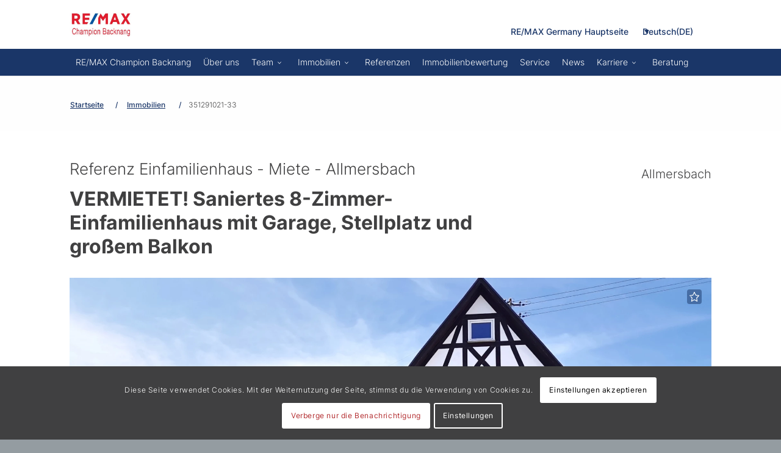

--- FILE ---
content_type: text/html; charset=UTF-8
request_url: https://champion-backnang.remax.de/de/details/385/
body_size: 22505
content:
<!DOCTYPE html>
<script>
    document.addEventListener("touchstart", function() {},false);
</script>

<html ontouchmove lang="de-DE" class="html_stretched responsive av-preloader-disabled av-default-lightbox  html_header_top html_logo_left html_main_nav_header html_menu_right html_custom html_header_sticky html_header_shrinking_disabled html_header_topbar_active html_mobile_menu_tablet html_header_searchicon_disabled html_content_align_center html_header_unstick_top html_header_stretch_disabled html_minimal_header html_minimal_header_shadow html_elegant-blog html_modern-blog html_av-submenu-hidden html_av-submenu-display-click html_av-overlay-side html_av-overlay-side-classic html_av-submenu-clone html_entry_id_1358 av-cookies-consent-show-message-bar av-cookies-cookie-consent-enabled av-cookies-can-opt-out av-cookies-user-needs-accept-button avia-cookie-reload-accept avia-cookie-check-browser-settings av-no-preview html_text_menu_active ">
<head>
<meta charset="UTF-8" />
<meta name="robots" content="index, follow" />


<!-- mobile setting -->
<meta name="viewport" content="width=device-width, initial-scale=1">

<!-- Scripts/CSS and wp_head hook -->
<title>VERMIETET! Saniertes 8-Zimmer-Einfamilienhaus mit Garage, &#8211; RE/MAX Champion Backnang</title>
<meta name='robots' content='max-image-preview:large' />
<link rel="alternate" hreflang="de" href="https://champion-backnang.remax.de/de/details/" />
<link rel="alternate" hreflang="x-default" href="https://champion-backnang.remax.de/de/details/" />

                    <script type='text/javascript'>

                    function avia_cookie_check_sessionStorage()
                    {
                        //	FF throws error when all cookies blocked !!
                        var sessionBlocked = false;
                        try
                        {
                            var test = sessionStorage.getItem( 'aviaCookieRefused' ) != null;
                        }
                        catch(e)
                        {
                            sessionBlocked = true;
                        }
                        
                        var aviaCookieRefused = ! sessionBlocked ? sessionStorage.getItem( 'aviaCookieRefused' ) : null;
                        
                        var html = document.getElementsByTagName('html')[0];

                        /**
                         * Set a class to avoid calls to sessionStorage
                         */
                        if( sessionBlocked || aviaCookieRefused )
                        {
                            if( html.className.indexOf('av-cookies-session-refused') < 0 )
                            {
                                html.className += ' av-cookies-session-refused';
                            }
                        }
                        
                        if( sessionBlocked || aviaCookieRefused || document.cookie.match(/aviaCookieConsent/) )
                        {
                            if( html.className.indexOf('av-cookies-user-silent-accept') >= 0 )
                            {
                                html.className = html.className.replace(/\bav-cookies-user-silent-accept\b/g, '');
                            }
                        }
                    }

                    avia_cookie_check_sessionStorage();

                </script>
                <link rel='dns-prefetch' href='//www.google.com' />
<link rel='stylesheet' id='classic-theme-styles-css' href='https://champion-backnang.remax.de/wp-includes/css/classic-themes.min.css' type='text/css' media='all' />
<style id='global-styles-inline-css' type='text/css'>
body{--wp--preset--color--black: #000000;--wp--preset--color--cyan-bluish-gray: #abb8c3;--wp--preset--color--white: #ffffff;--wp--preset--color--pale-pink: #f78da7;--wp--preset--color--vivid-red: #cf2e2e;--wp--preset--color--luminous-vivid-orange: #ff6900;--wp--preset--color--luminous-vivid-amber: #fcb900;--wp--preset--color--light-green-cyan: #7bdcb5;--wp--preset--color--vivid-green-cyan: #00d084;--wp--preset--color--pale-cyan-blue: #8ed1fc;--wp--preset--color--vivid-cyan-blue: #0693e3;--wp--preset--color--vivid-purple: #9b51e0;--wp--preset--gradient--vivid-cyan-blue-to-vivid-purple: linear-gradient(135deg,rgba(6,147,227,1) 0%,rgb(155,81,224) 100%);--wp--preset--gradient--light-green-cyan-to-vivid-green-cyan: linear-gradient(135deg,rgb(122,220,180) 0%,rgb(0,208,130) 100%);--wp--preset--gradient--luminous-vivid-amber-to-luminous-vivid-orange: linear-gradient(135deg,rgba(252,185,0,1) 0%,rgba(255,105,0,1) 100%);--wp--preset--gradient--luminous-vivid-orange-to-vivid-red: linear-gradient(135deg,rgba(255,105,0,1) 0%,rgb(207,46,46) 100%);--wp--preset--gradient--very-light-gray-to-cyan-bluish-gray: linear-gradient(135deg,rgb(238,238,238) 0%,rgb(169,184,195) 100%);--wp--preset--gradient--cool-to-warm-spectrum: linear-gradient(135deg,rgb(74,234,220) 0%,rgb(151,120,209) 20%,rgb(207,42,186) 40%,rgb(238,44,130) 60%,rgb(251,105,98) 80%,rgb(254,248,76) 100%);--wp--preset--gradient--blush-light-purple: linear-gradient(135deg,rgb(255,206,236) 0%,rgb(152,150,240) 100%);--wp--preset--gradient--blush-bordeaux: linear-gradient(135deg,rgb(254,205,165) 0%,rgb(254,45,45) 50%,rgb(107,0,62) 100%);--wp--preset--gradient--luminous-dusk: linear-gradient(135deg,rgb(255,203,112) 0%,rgb(199,81,192) 50%,rgb(65,88,208) 100%);--wp--preset--gradient--pale-ocean: linear-gradient(135deg,rgb(255,245,203) 0%,rgb(182,227,212) 50%,rgb(51,167,181) 100%);--wp--preset--gradient--electric-grass: linear-gradient(135deg,rgb(202,248,128) 0%,rgb(113,206,126) 100%);--wp--preset--gradient--midnight: linear-gradient(135deg,rgb(2,3,129) 0%,rgb(40,116,252) 100%);--wp--preset--duotone--dark-grayscale: url('#wp-duotone-dark-grayscale');--wp--preset--duotone--grayscale: url('#wp-duotone-grayscale');--wp--preset--duotone--purple-yellow: url('#wp-duotone-purple-yellow');--wp--preset--duotone--blue-red: url('#wp-duotone-blue-red');--wp--preset--duotone--midnight: url('#wp-duotone-midnight');--wp--preset--duotone--magenta-yellow: url('#wp-duotone-magenta-yellow');--wp--preset--duotone--purple-green: url('#wp-duotone-purple-green');--wp--preset--duotone--blue-orange: url('#wp-duotone-blue-orange');--wp--preset--font-size--small: 13px;--wp--preset--font-size--medium: 20px;--wp--preset--font-size--large: 36px;--wp--preset--font-size--x-large: 42px;--wp--preset--spacing--20: 0.44rem;--wp--preset--spacing--30: 0.67rem;--wp--preset--spacing--40: 1rem;--wp--preset--spacing--50: 1.5rem;--wp--preset--spacing--60: 2.25rem;--wp--preset--spacing--70: 3.38rem;--wp--preset--spacing--80: 5.06rem;--wp--preset--shadow--natural: 6px 6px 9px rgba(0, 0, 0, 0.2);--wp--preset--shadow--deep: 12px 12px 50px rgba(0, 0, 0, 0.4);--wp--preset--shadow--sharp: 6px 6px 0px rgba(0, 0, 0, 0.2);--wp--preset--shadow--outlined: 6px 6px 0px -3px rgba(255, 255, 255, 1), 6px 6px rgba(0, 0, 0, 1);--wp--preset--shadow--crisp: 6px 6px 0px rgba(0, 0, 0, 1);}:where(.is-layout-flex){gap: 0.5em;}body .is-layout-flow > .alignleft{float: left;margin-inline-start: 0;margin-inline-end: 2em;}body .is-layout-flow > .alignright{float: right;margin-inline-start: 2em;margin-inline-end: 0;}body .is-layout-flow > .aligncenter{margin-left: auto !important;margin-right: auto !important;}body .is-layout-constrained > .alignleft{float: left;margin-inline-start: 0;margin-inline-end: 2em;}body .is-layout-constrained > .alignright{float: right;margin-inline-start: 2em;margin-inline-end: 0;}body .is-layout-constrained > .aligncenter{margin-left: auto !important;margin-right: auto !important;}body .is-layout-constrained > :where(:not(.alignleft):not(.alignright):not(.alignfull)){max-width: var(--wp--style--global--content-size);margin-left: auto !important;margin-right: auto !important;}body .is-layout-constrained > .alignwide{max-width: var(--wp--style--global--wide-size);}body .is-layout-flex{display: flex;}body .is-layout-flex{flex-wrap: wrap;align-items: center;}body .is-layout-flex > *{margin: 0;}:where(.wp-block-columns.is-layout-flex){gap: 2em;}.has-black-color{color: var(--wp--preset--color--black) !important;}.has-cyan-bluish-gray-color{color: var(--wp--preset--color--cyan-bluish-gray) !important;}.has-white-color{color: var(--wp--preset--color--white) !important;}.has-pale-pink-color{color: var(--wp--preset--color--pale-pink) !important;}.has-vivid-red-color{color: var(--wp--preset--color--vivid-red) !important;}.has-luminous-vivid-orange-color{color: var(--wp--preset--color--luminous-vivid-orange) !important;}.has-luminous-vivid-amber-color{color: var(--wp--preset--color--luminous-vivid-amber) !important;}.has-light-green-cyan-color{color: var(--wp--preset--color--light-green-cyan) !important;}.has-vivid-green-cyan-color{color: var(--wp--preset--color--vivid-green-cyan) !important;}.has-pale-cyan-blue-color{color: var(--wp--preset--color--pale-cyan-blue) !important;}.has-vivid-cyan-blue-color{color: var(--wp--preset--color--vivid-cyan-blue) !important;}.has-vivid-purple-color{color: var(--wp--preset--color--vivid-purple) !important;}.has-black-background-color{background-color: var(--wp--preset--color--black) !important;}.has-cyan-bluish-gray-background-color{background-color: var(--wp--preset--color--cyan-bluish-gray) !important;}.has-white-background-color{background-color: var(--wp--preset--color--white) !important;}.has-pale-pink-background-color{background-color: var(--wp--preset--color--pale-pink) !important;}.has-vivid-red-background-color{background-color: var(--wp--preset--color--vivid-red) !important;}.has-luminous-vivid-orange-background-color{background-color: var(--wp--preset--color--luminous-vivid-orange) !important;}.has-luminous-vivid-amber-background-color{background-color: var(--wp--preset--color--luminous-vivid-amber) !important;}.has-light-green-cyan-background-color{background-color: var(--wp--preset--color--light-green-cyan) !important;}.has-vivid-green-cyan-background-color{background-color: var(--wp--preset--color--vivid-green-cyan) !important;}.has-pale-cyan-blue-background-color{background-color: var(--wp--preset--color--pale-cyan-blue) !important;}.has-vivid-cyan-blue-background-color{background-color: var(--wp--preset--color--vivid-cyan-blue) !important;}.has-vivid-purple-background-color{background-color: var(--wp--preset--color--vivid-purple) !important;}.has-black-border-color{border-color: var(--wp--preset--color--black) !important;}.has-cyan-bluish-gray-border-color{border-color: var(--wp--preset--color--cyan-bluish-gray) !important;}.has-white-border-color{border-color: var(--wp--preset--color--white) !important;}.has-pale-pink-border-color{border-color: var(--wp--preset--color--pale-pink) !important;}.has-vivid-red-border-color{border-color: var(--wp--preset--color--vivid-red) !important;}.has-luminous-vivid-orange-border-color{border-color: var(--wp--preset--color--luminous-vivid-orange) !important;}.has-luminous-vivid-amber-border-color{border-color: var(--wp--preset--color--luminous-vivid-amber) !important;}.has-light-green-cyan-border-color{border-color: var(--wp--preset--color--light-green-cyan) !important;}.has-vivid-green-cyan-border-color{border-color: var(--wp--preset--color--vivid-green-cyan) !important;}.has-pale-cyan-blue-border-color{border-color: var(--wp--preset--color--pale-cyan-blue) !important;}.has-vivid-cyan-blue-border-color{border-color: var(--wp--preset--color--vivid-cyan-blue) !important;}.has-vivid-purple-border-color{border-color: var(--wp--preset--color--vivid-purple) !important;}.has-vivid-cyan-blue-to-vivid-purple-gradient-background{background: var(--wp--preset--gradient--vivid-cyan-blue-to-vivid-purple) !important;}.has-light-green-cyan-to-vivid-green-cyan-gradient-background{background: var(--wp--preset--gradient--light-green-cyan-to-vivid-green-cyan) !important;}.has-luminous-vivid-amber-to-luminous-vivid-orange-gradient-background{background: var(--wp--preset--gradient--luminous-vivid-amber-to-luminous-vivid-orange) !important;}.has-luminous-vivid-orange-to-vivid-red-gradient-background{background: var(--wp--preset--gradient--luminous-vivid-orange-to-vivid-red) !important;}.has-very-light-gray-to-cyan-bluish-gray-gradient-background{background: var(--wp--preset--gradient--very-light-gray-to-cyan-bluish-gray) !important;}.has-cool-to-warm-spectrum-gradient-background{background: var(--wp--preset--gradient--cool-to-warm-spectrum) !important;}.has-blush-light-purple-gradient-background{background: var(--wp--preset--gradient--blush-light-purple) !important;}.has-blush-bordeaux-gradient-background{background: var(--wp--preset--gradient--blush-bordeaux) !important;}.has-luminous-dusk-gradient-background{background: var(--wp--preset--gradient--luminous-dusk) !important;}.has-pale-ocean-gradient-background{background: var(--wp--preset--gradient--pale-ocean) !important;}.has-electric-grass-gradient-background{background: var(--wp--preset--gradient--electric-grass) !important;}.has-midnight-gradient-background{background: var(--wp--preset--gradient--midnight) !important;}.has-small-font-size{font-size: var(--wp--preset--font-size--small) !important;}.has-medium-font-size{font-size: var(--wp--preset--font-size--medium) !important;}.has-large-font-size{font-size: var(--wp--preset--font-size--large) !important;}.has-x-large-font-size{font-size: var(--wp--preset--font-size--x-large) !important;}
.wp-block-navigation a:where(:not(.wp-element-button)){color: inherit;}
:where(.wp-block-columns.is-layout-flex){gap: 2em;}
.wp-block-pullquote{font-size: 1.5em;line-height: 1.6;}
</style>
<link rel='stylesheet' id='slick-css' href='https://champion-backnang.remax.de/wp-content/plugins/onoffice-for-wp-websites/third_party/slick/slick.css' type='text/css' media='' />
<link rel='stylesheet' id='slick-theme-css' href='https://champion-backnang.remax.de/wp-content/plugins/onoffice-for-wp-websites/third_party/slick/slick-theme.css' type='text/css' media='' />
<link rel='stylesheet' id='select2-css' href='https://champion-backnang.remax.de/wp-content/plugins/onoffice-for-wp-websites/vendor/select2/select2/dist/css/select2.min.css' type='text/css' media='' />
<link rel='stylesheet' id='wpml-legacy-dropdown-click-0-css' href='https://champion-backnang.remax.de/wp-content/plugins/sitepress-multilingual-cms/templates/language-switchers/legacy-dropdown-click/style.min.css' type='text/css' media='all' />
<style id='wpml-legacy-dropdown-click-0-inline-css' type='text/css'>
.wpml-ls-statics-shortcode_actions, .wpml-ls-statics-shortcode_actions .wpml-ls-sub-menu, .wpml-ls-statics-shortcode_actions a {border-color:#EEEEEE;}.wpml-ls-statics-shortcode_actions a, .wpml-ls-statics-shortcode_actions .wpml-ls-sub-menu a, .wpml-ls-statics-shortcode_actions .wpml-ls-sub-menu a:link, .wpml-ls-statics-shortcode_actions li:not(.wpml-ls-current-language) .wpml-ls-link, .wpml-ls-statics-shortcode_actions li:not(.wpml-ls-current-language) .wpml-ls-link:link {color:#444444;background-color:#ffffff;}.wpml-ls-statics-shortcode_actions .wpml-ls-sub-menu a:hover,.wpml-ls-statics-shortcode_actions .wpml-ls-sub-menu a:focus, .wpml-ls-statics-shortcode_actions .wpml-ls-sub-menu a:link:hover, .wpml-ls-statics-shortcode_actions .wpml-ls-sub-menu a:link:focus {color:#000000;background-color:#eeeeee;}.wpml-ls-statics-shortcode_actions .wpml-ls-current-language > a {color:#444444;background-color:#ffffff;}.wpml-ls-statics-shortcode_actions .wpml-ls-current-language:hover>a, .wpml-ls-statics-shortcode_actions .wpml-ls-current-language>a:focus {color:#000000;background-color:#eeeeee;}
</style>
<link rel='stylesheet' id='wpml-menu-item-0-css' href='https://champion-backnang.remax.de/wp-content/plugins/sitepress-multilingual-cms/templates/language-switchers/menu-item/style.min.css' type='text/css' media='all' />
<style id='wpml-menu-item-0-inline-css' type='text/css'>
#lang_sel img, #lang_sel_list img, #lang_sel_footer img { display: inline; }
</style>
<link rel='stylesheet' id='onoffice-custom-local-fonts-css' href='https://champion-backnang.remax.de/wp-content/themes/oo-remax-sto/fonts.css' type='text/css' media='all' />
<link rel='stylesheet' id='onoffice-style-css' href='https://champion-backnang.remax.de/wp-content/themes/oo-remax-sto/style.css' type='text/css' media='all' />
<link rel='stylesheet' id='avia-merged-styles-css' href='https://champion-backnang.remax.de/wp-content/uploads/sites/83/dynamic_avia/avia-merged-styles-30a8f06a4ce43d636c3ad9617d712391---68f1daad01d4f.css' type='text/css' media='all' />
<link rel="canonical" href="https://champion-backnang.remax.de/de/details/" />
<meta name="generator" content="WPML ver:4.7.4 stt:3;" />
<!--<script id="usercentrics-cmp" data-settings-id="##USERCENTRICSID##" src="https://app.usercentrics.eu/browser-ui/latest/bundle.js" defer></script>-->
<script id="remax-google-place-data">var remaxGooglePlaceId = 'ChIJB2ND84XKmUcRBhAnmSZ5-ww';</script>
<link rel="profile" href="http://gmpg.org/xfn/11" />
<link rel="alternate" type="application/rss+xml" title="RE/MAX Champion Backnang RSS2 Feed" href="https://champion-backnang.remax.de/de/feed/" />
<link rel="pingback" href="https://champion-backnang.remax.de/xmlrpc.php" />

<style type='text/css' media='screen'>
 #top #header_main > .container, #top #header_main > .container .main_menu  .av-main-nav > li > a, #top #header_main #menu-item-shop .cart_dropdown_link{ height:45px; line-height: 45px; }
 .html_top_nav_header .av-logo-container{ height:45px;  }
 .html_header_top.html_header_sticky #top #wrap_all #main{ padding-top:75px; } 
</style>
<!--[if lt IE 9]><script src="https://champion-backnang.remax.de/wp-content/themes/enfold/js/html5shiv.js"></script><![endif]-->
<link rel="icon" href="https://champion-backnang.remax.de/wp-content/uploads/sites/83/2020/04/favicon.ico" type="image/x-icon">
<meta name="description" content="" />
<!-- To speed up the rendering and to display the site as fast as possible to the user we include some styles and scripts for above the fold content inline -->
<script type="text/javascript">'use strict';var avia_is_mobile=!1;if(/Android|webOS|iPhone|iPad|iPod|BlackBerry|IEMobile|Opera Mini/i.test(navigator.userAgent)&&'ontouchstart' in document.documentElement){avia_is_mobile=!0;document.documentElement.className+=' avia_mobile '}
else{document.documentElement.className+=' avia_desktop '};document.documentElement.className+=' js_active ';(function(){var e=['-webkit-','-moz-','-ms-',''],n='';for(var t in e){if(e[t]+'transform' in document.documentElement.style){document.documentElement.className+=' avia_transform ';n=e[t]+'transform'};if(e[t]+'perspective' in document.documentElement.style)document.documentElement.className+=' avia_transform3d '};if(typeof document.getElementsByClassName=='function'&&typeof document.documentElement.getBoundingClientRect=='function'&&avia_is_mobile==!1){if(n&&window.innerHeight>0){setTimeout(function(){var e=0,o={},a=0,t=document.getElementsByClassName('av-parallax'),i=window.pageYOffset||document.documentElement.scrollTop;for(e=0;e<t.length;e++){t[e].style.top='0px';o=t[e].getBoundingClientRect();a=Math.ceil((window.innerHeight+i-o.top)*0.3);t[e].style[n]='translate(0px, '+a+'px)';t[e].style.top='auto';t[e].className+=' enabled-parallax '}},50)}}})();</script><link rel="icon" href="https://champion-backnang.remax.de/wp-content/uploads/sites/83/2020/11/cropped-remax_icon-32x32.jpg" sizes="32x32" />
<link rel="icon" href="https://champion-backnang.remax.de/wp-content/uploads/sites/83/2020/11/cropped-remax_icon-192x192.jpg" sizes="192x192" />
<link rel="apple-touch-icon" href="https://champion-backnang.remax.de/wp-content/uploads/sites/83/2020/11/cropped-remax_icon-180x180.jpg" />
<meta name="msapplication-TileImage" content="https://champion-backnang.remax.de/wp-content/uploads/sites/83/2020/11/cropped-remax_icon-270x270.jpg" />
<style type='text/css'>
@font-face {font-family: 'entypo-fontello'; font-weight: normal; font-style: normal; font-display: swap;
src: url('https://champion-backnang.remax.de/wp-content/themes/enfold/config-templatebuilder/avia-template-builder/assets/fonts/entypo-fontello.woff2') format('woff2'),
url('https://champion-backnang.remax.de/wp-content/themes/enfold/config-templatebuilder/avia-template-builder/assets/fonts/entypo-fontello.woff') format('woff'),
url('https://champion-backnang.remax.de/wp-content/themes/enfold/config-templatebuilder/avia-template-builder/assets/fonts/entypo-fontello.ttf') format('truetype'), 
url('https://champion-backnang.remax.de/wp-content/themes/enfold/config-templatebuilder/avia-template-builder/assets/fonts/entypo-fontello.svg#entypo-fontello') format('svg'),
url('https://champion-backnang.remax.de/wp-content/themes/enfold/config-templatebuilder/avia-template-builder/assets/fonts/entypo-fontello.eot'),
url('https://champion-backnang.remax.de/wp-content/themes/enfold/config-templatebuilder/avia-template-builder/assets/fonts/entypo-fontello.eot?#iefix') format('embedded-opentype');
} #top .avia-font-entypo-fontello, body .avia-font-entypo-fontello, html body [data-av_iconfont='entypo-fontello']:before{ font-family: 'entypo-fontello'; }

@font-face {font-family: 'fontello'; font-weight: normal; font-style: normal; font-display: swap;
src: url('https://champion-backnang.remax.de/wp-content/uploads/sites/83/avia_fonts/fontello/fontello.woff2') format('woff2'),
url('https://champion-backnang.remax.de/wp-content/uploads/sites/83/avia_fonts/fontello/fontello.woff') format('woff'),
url('https://champion-backnang.remax.de/wp-content/uploads/sites/83/avia_fonts/fontello/fontello.ttf') format('truetype'), 
url('https://champion-backnang.remax.de/wp-content/uploads/sites/83/avia_fonts/fontello/fontello.svg#fontello') format('svg'),
url('https://champion-backnang.remax.de/wp-content/uploads/sites/83/avia_fonts/fontello/fontello.eot'),
url('https://champion-backnang.remax.de/wp-content/uploads/sites/83/avia_fonts/fontello/fontello.eot?#iefix') format('embedded-opentype');
} #top .avia-font-fontello, body .avia-font-fontello, html body [data-av_iconfont='fontello']:before{ font-family: 'fontello'; }
</style>

<!--
Debugging Info for Theme support: 

Theme: Enfold
Version: 4.8.2
Installed: enfold
AviaFramework Version: 5.0
AviaBuilder Version: 4.8
aviaElementManager Version: 1.0.1
- - - - - - - - - - -
ChildTheme: RE/MAX Standort
ChildTheme Version: 1.1
ChildTheme Installed: enfold

ML:512-PU:44-PLA:30
WP:6.2.8
Compress: CSS:all theme files - JS:all theme files
Updates: enabled - token has changed and not verified
PLAu:18
-->
</head>




<body id="top" class="page-template-default page page-id-1358  rtl_columns stretched no_sidebar_border avia-responsive-images-support" itemscope="itemscope" itemtype="https://schema.org/WebPage" >

	<svg xmlns="http://www.w3.org/2000/svg" viewBox="0 0 0 0" width="0" height="0" focusable="false" role="none" style="visibility: hidden; position: absolute; left: -9999px; overflow: hidden;" ><defs><filter id="wp-duotone-dark-grayscale"><feColorMatrix color-interpolation-filters="sRGB" type="matrix" values=" .299 .587 .114 0 0 .299 .587 .114 0 0 .299 .587 .114 0 0 .299 .587 .114 0 0 " /><feComponentTransfer color-interpolation-filters="sRGB" ><feFuncR type="table" tableValues="0 0.49803921568627" /><feFuncG type="table" tableValues="0 0.49803921568627" /><feFuncB type="table" tableValues="0 0.49803921568627" /><feFuncA type="table" tableValues="1 1" /></feComponentTransfer><feComposite in2="SourceGraphic" operator="in" /></filter></defs></svg><svg xmlns="http://www.w3.org/2000/svg" viewBox="0 0 0 0" width="0" height="0" focusable="false" role="none" style="visibility: hidden; position: absolute; left: -9999px; overflow: hidden;" ><defs><filter id="wp-duotone-grayscale"><feColorMatrix color-interpolation-filters="sRGB" type="matrix" values=" .299 .587 .114 0 0 .299 .587 .114 0 0 .299 .587 .114 0 0 .299 .587 .114 0 0 " /><feComponentTransfer color-interpolation-filters="sRGB" ><feFuncR type="table" tableValues="0 1" /><feFuncG type="table" tableValues="0 1" /><feFuncB type="table" tableValues="0 1" /><feFuncA type="table" tableValues="1 1" /></feComponentTransfer><feComposite in2="SourceGraphic" operator="in" /></filter></defs></svg><svg xmlns="http://www.w3.org/2000/svg" viewBox="0 0 0 0" width="0" height="0" focusable="false" role="none" style="visibility: hidden; position: absolute; left: -9999px; overflow: hidden;" ><defs><filter id="wp-duotone-purple-yellow"><feColorMatrix color-interpolation-filters="sRGB" type="matrix" values=" .299 .587 .114 0 0 .299 .587 .114 0 0 .299 .587 .114 0 0 .299 .587 .114 0 0 " /><feComponentTransfer color-interpolation-filters="sRGB" ><feFuncR type="table" tableValues="0.54901960784314 0.98823529411765" /><feFuncG type="table" tableValues="0 1" /><feFuncB type="table" tableValues="0.71764705882353 0.25490196078431" /><feFuncA type="table" tableValues="1 1" /></feComponentTransfer><feComposite in2="SourceGraphic" operator="in" /></filter></defs></svg><svg xmlns="http://www.w3.org/2000/svg" viewBox="0 0 0 0" width="0" height="0" focusable="false" role="none" style="visibility: hidden; position: absolute; left: -9999px; overflow: hidden;" ><defs><filter id="wp-duotone-blue-red"><feColorMatrix color-interpolation-filters="sRGB" type="matrix" values=" .299 .587 .114 0 0 .299 .587 .114 0 0 .299 .587 .114 0 0 .299 .587 .114 0 0 " /><feComponentTransfer color-interpolation-filters="sRGB" ><feFuncR type="table" tableValues="0 1" /><feFuncG type="table" tableValues="0 0.27843137254902" /><feFuncB type="table" tableValues="0.5921568627451 0.27843137254902" /><feFuncA type="table" tableValues="1 1" /></feComponentTransfer><feComposite in2="SourceGraphic" operator="in" /></filter></defs></svg><svg xmlns="http://www.w3.org/2000/svg" viewBox="0 0 0 0" width="0" height="0" focusable="false" role="none" style="visibility: hidden; position: absolute; left: -9999px; overflow: hidden;" ><defs><filter id="wp-duotone-midnight"><feColorMatrix color-interpolation-filters="sRGB" type="matrix" values=" .299 .587 .114 0 0 .299 .587 .114 0 0 .299 .587 .114 0 0 .299 .587 .114 0 0 " /><feComponentTransfer color-interpolation-filters="sRGB" ><feFuncR type="table" tableValues="0 0" /><feFuncG type="table" tableValues="0 0.64705882352941" /><feFuncB type="table" tableValues="0 1" /><feFuncA type="table" tableValues="1 1" /></feComponentTransfer><feComposite in2="SourceGraphic" operator="in" /></filter></defs></svg><svg xmlns="http://www.w3.org/2000/svg" viewBox="0 0 0 0" width="0" height="0" focusable="false" role="none" style="visibility: hidden; position: absolute; left: -9999px; overflow: hidden;" ><defs><filter id="wp-duotone-magenta-yellow"><feColorMatrix color-interpolation-filters="sRGB" type="matrix" values=" .299 .587 .114 0 0 .299 .587 .114 0 0 .299 .587 .114 0 0 .299 .587 .114 0 0 " /><feComponentTransfer color-interpolation-filters="sRGB" ><feFuncR type="table" tableValues="0.78039215686275 1" /><feFuncG type="table" tableValues="0 0.94901960784314" /><feFuncB type="table" tableValues="0.35294117647059 0.47058823529412" /><feFuncA type="table" tableValues="1 1" /></feComponentTransfer><feComposite in2="SourceGraphic" operator="in" /></filter></defs></svg><svg xmlns="http://www.w3.org/2000/svg" viewBox="0 0 0 0" width="0" height="0" focusable="false" role="none" style="visibility: hidden; position: absolute; left: -9999px; overflow: hidden;" ><defs><filter id="wp-duotone-purple-green"><feColorMatrix color-interpolation-filters="sRGB" type="matrix" values=" .299 .587 .114 0 0 .299 .587 .114 0 0 .299 .587 .114 0 0 .299 .587 .114 0 0 " /><feComponentTransfer color-interpolation-filters="sRGB" ><feFuncR type="table" tableValues="0.65098039215686 0.40392156862745" /><feFuncG type="table" tableValues="0 1" /><feFuncB type="table" tableValues="0.44705882352941 0.4" /><feFuncA type="table" tableValues="1 1" /></feComponentTransfer><feComposite in2="SourceGraphic" operator="in" /></filter></defs></svg><svg xmlns="http://www.w3.org/2000/svg" viewBox="0 0 0 0" width="0" height="0" focusable="false" role="none" style="visibility: hidden; position: absolute; left: -9999px; overflow: hidden;" ><defs><filter id="wp-duotone-blue-orange"><feColorMatrix color-interpolation-filters="sRGB" type="matrix" values=" .299 .587 .114 0 0 .299 .587 .114 0 0 .299 .587 .114 0 0 .299 .587 .114 0 0 " /><feComponentTransfer color-interpolation-filters="sRGB" ><feFuncR type="table" tableValues="0.098039215686275 1" /><feFuncG type="table" tableValues="0 0.66274509803922" /><feFuncB type="table" tableValues="0.84705882352941 0.41960784313725" /><feFuncA type="table" tableValues="1 1" /></feComponentTransfer><feComposite in2="SourceGraphic" operator="in" /></filter></defs></svg>
	<div id='wrap_all'>

	
<header id='header' class='all_colors header_color dark_bg_color  av_header_top av_logo_left av_main_nav_header av_menu_right av_custom av_header_sticky av_header_shrinking_disabled av_header_stretch_disabled av_mobile_menu_tablet av_header_searchicon_disabled av_header_unstick_top av_minimal_header av_minimal_header_shadow av_bottom_nav_disabled  av_alternate_logo_active av_header_border_disabled'  role="banner" itemscope="itemscope" itemtype="https://schema.org/WPHeader" >

		<div id='header_meta' class='container_wrap container_wrap_meta  av_secondary_right av_extra_header_active av_entry_id_1358'>
			<div class='container'>
								<span class='logo'><a href='https://champion-backnang.remax.de/de/'><img src="https://champion-backnang.remax.de/wp-content/uploads/sites/83/2024/10/Logo-REMAX-Champion-Backnang-ohne-Ballon-JPG-340x156-2.jpg" height="100" width="300" alt='RE/MAX Champion Backnang' title='' /></a></span>
				<nav class='sub_menu'  role="navigation" itemscope="itemscope" itemtype="https://schema.org/SiteNavigationElement" ><ul id="avia2-menu" class="menu"><li id="menu-item-1261" class="menu-item menu-item-type-custom menu-item-object-custom menu-item-1261"><a href="https://www.remax.de">RE/MAX Germany Hauptseite</a></li>
<li id="menu-item-1252" class="login-icon menu-item menu-item-type-custom menu-item-object-custom menu-item-1252"><a href="#"><svg xmlns="http://www.w3.org/2000/svg" viewBox="0 0 48 48" data-v-8e7676da=""><path d="M24 0C10.75 0 0 10.75 0 24s10.75 24 24 24 24-10.75 24-24S37.25 0 24 0zm0 9.29c4.7 0 8.52 3.81 8.52 8.52S28.7 26.32 24 26.32s-8.52-3.81-8.52-8.52c0-4.7 3.82-8.51 8.52-8.51zm0 33.29c-5.47 0-10.66-2.42-14.18-6.6 1.86-3.55 5.53-5.78 9.53-5.79.23 0 .46.04.69.11 1.28.43 2.61.66 3.96.67 1.35-.01 2.68-.24 3.96-.67.22-.07.45-.1.69-.11 4.01.01 7.67 2.24 9.53 5.79-3.52 4.18-8.71 6.6-14.18 6.6z" fill="#1a3668"></path></svg> Login</a></li>
<li id="menu-item-wpml-ls-8-de" class="menu-item-language menu-item-language-current menu-item wpml-ls-slot-8 wpml-ls-item wpml-ls-item-de wpml-ls-current-language wpml-ls-menu-item wpml-ls-first-item wpml-ls-last-item menu-item-type-wpml_ls_menu_item menu-item-object-wpml_ls_menu_item menu-item-wpml-ls-8-de"><a title="Wechseln zu De" href="https://champion-backnang.remax.de/de/details/385/"><span class="wpml-ls-native" lang="de">Deutsch</span><span class="wpml-ls-display"><span class="wpml-ls-bracket"> (</span>De<span class="wpml-ls-bracket">)</span></span></a></li>
</ul></nav>			</div>
		</div>

		<div  id='header_main' class='container_wrap container_wrap_logo'>
	
        <div class='container av-logo-container'><div class='inner-container'><nav class='main_menu' data-selectname='Wähle eine Seite'  role="navigation" itemscope="itemscope" itemtype="https://schema.org/SiteNavigationElement" ><div class="avia-menu av-main-nav-wrap"><ul id="avia-menu" class="menu av-main-nav"><li id="menu-item-783" class="menu-item menu-item-type-post_type menu-item-object-page menu-item-home menu-item-top-level menu-item-top-level-1"><a href="https://champion-backnang.remax.de/de/" itemprop="url"><span class="avia-bullet"></span><span class="avia-menu-text">RE/MAX Champion Backnang</span><span class="avia-menu-fx"><span class="avia-arrow-wrap"><span class="avia-arrow"></span></span></span></a></li>
<li id="menu-item-784" class="menu-item menu-item-type-post_type menu-item-object-page menu-item-top-level menu-item-top-level-2"><a href="https://champion-backnang.remax.de/de/ueber-uns/" itemprop="url"><span class="avia-bullet"></span><span class="avia-menu-text">Über uns</span><span class="avia-menu-fx"><span class="avia-arrow-wrap"><span class="avia-arrow"></span></span></span></a></li>
<li id="menu-item-786" class="menu-item menu-item-type-post_type menu-item-object-page menu-item-has-children menu-item-top-level menu-item-top-level-3"><a href="https://champion-backnang.remax.de/de/team/" itemprop="url"><span class="avia-bullet"></span><span class="avia-menu-text">Team</span><span class="avia-menu-fx"><span class="avia-arrow-wrap"><span class="avia-arrow"></span></span></span></a>


<ul class="sub-menu">
	<li id="menu-item-5022" class="menu-item menu-item-type-post_type menu-item-object-page"><a href="https://champion-backnang.remax.de/de/markus-heeb/" itemprop="url"><span class="avia-bullet"></span><span class="avia-menu-text">Markus Heeb</span></a></li>
	<li id="menu-item-5034" class="menu-item menu-item-type-post_type menu-item-object-page"><a href="https://champion-backnang.remax.de/de/wolfgang-kurz/" itemprop="url"><span class="avia-bullet"></span><span class="avia-menu-text">Wolfgang Kurz</span></a></li>
</ul>
</li>
<li id="menu-item-879" class="menu-item menu-item-type-post_type menu-item-object-page menu-item-has-children menu-item-top-level menu-item-top-level-4"><a href="https://champion-backnang.remax.de/de/immobilien/" itemprop="url"><span class="avia-bullet"></span><span class="avia-menu-text">Immobilien</span><span class="avia-menu-fx"><span class="avia-arrow-wrap"><span class="avia-arrow"></span></span></span></a>


<ul class="sub-menu">
	<li id="menu-item-1684" class="menu-item menu-item-type-post_type menu-item-object-page"><a href="https://champion-backnang.remax.de/de/immobilien/favoriten/" itemprop="url"><span class="avia-bullet"></span><span class="avia-menu-text">Merkliste</span></a></li>
</ul>
</li>
<li id="menu-item-861" class="menu-item menu-item-type-post_type menu-item-object-page menu-item-top-level menu-item-top-level-5"><a href="https://champion-backnang.remax.de/de/referenzen/" itemprop="url"><span class="avia-bullet"></span><span class="avia-menu-text">Referenzen</span><span class="avia-menu-fx"><span class="avia-arrow-wrap"><span class="avia-arrow"></span></span></span></a></li>
<li id="menu-item-4676" class="menu-item menu-item-type-post_type menu-item-object-page menu-item-top-level menu-item-top-level-6"><a href="https://champion-backnang.remax.de/de/immobilienbewertung/" itemprop="url"><span class="avia-bullet"></span><span class="avia-menu-text">Immobilienbewertung</span><span class="avia-menu-fx"><span class="avia-arrow-wrap"><span class="avia-arrow"></span></span></span></a></li>
<li id="menu-item-953" class="menu-item menu-item-type-post_type menu-item-object-page menu-item-top-level menu-item-top-level-7"><a href="https://champion-backnang.remax.de/de/service/" itemprop="url"><span class="avia-bullet"></span><span class="avia-menu-text">Service</span><span class="avia-menu-fx"><span class="avia-arrow-wrap"><span class="avia-arrow"></span></span></span></a></li>
<li id="menu-item-1188" class="menu-item menu-item-type-post_type menu-item-object-page menu-item-top-level menu-item-top-level-8"><a href="https://champion-backnang.remax.de/de/aktuelle-nachrichten/" itemprop="url"><span class="avia-bullet"></span><span class="avia-menu-text">News</span><span class="avia-menu-fx"><span class="avia-arrow-wrap"><span class="avia-arrow"></span></span></span></a></li>
<li id="menu-item-4675" class="menu-item menu-item-type-post_type menu-item-object-page menu-item-has-children menu-item-top-level menu-item-top-level-9"><a href="https://champion-backnang.remax.de/de/karriere/" itemprop="url"><span class="avia-bullet"></span><span class="avia-menu-text">Karriere</span><span class="avia-menu-fx"><span class="avia-arrow-wrap"><span class="avia-arrow"></span></span></span></a>


<ul class="sub-menu">
	<li id="menu-item-4674" class="menu-item menu-item-type-post_type menu-item-object-page"><a href="https://champion-backnang.remax.de/de/10-gruende-fuer-re-max/" itemprop="url"><span class="avia-bullet"></span><span class="avia-menu-text">10 Gründe für RE/MAX</span></a></li>
	<li id="menu-item-4673" class="menu-item menu-item-type-post_type menu-item-object-page"><a href="https://champion-backnang.remax.de/de/immobilienmakler-werden/" itemprop="url"><span class="avia-bullet"></span><span class="avia-menu-text">Immobilienmakler werden</span></a></li>
	<li id="menu-item-4672" class="menu-item menu-item-type-post_type menu-item-object-page"><a href="https://champion-backnang.remax.de/de/stellenangebote/" itemprop="url"><span class="avia-bullet"></span><span class="avia-menu-text">Stellenangebote</span></a></li>
</ul>
</li>
<li id="menu-item-788" class="menu-item menu-item-type-post_type menu-item-object-page menu-item-top-level menu-item-top-level-10"><a href="https://champion-backnang.remax.de/de/beratung/" itemprop="url"><span class="avia-bullet"></span><span class="avia-menu-text">Beratung</span><span class="avia-menu-fx"><span class="avia-arrow-wrap"><span class="avia-arrow"></span></span></span></a></li>
<li class="menu-item menu-item-wpml-lang menu-icon-md menu-item-avia-special">
                  
<div class="wpml-ls-statics-shortcode_actions wpml-ls wpml-ls-legacy-dropdown-click js-wpml-ls-legacy-dropdown-click" id="lang_sel_click">
	<ul>

		<li class="wpml-ls-slot-shortcode_actions wpml-ls-item wpml-ls-item-de wpml-ls-current-language wpml-ls-first-item wpml-ls-last-item wpml-ls-item-legacy-dropdown-click">

			<a href="#" class="js-wpml-ls-item-toggle wpml-ls-item-toggle lang_sel_sel icl-de">
                <span class="wpml-ls-native icl_lang_sel_native">De</span></a>

			<ul class="js-wpml-ls-sub-menu wpml-ls-sub-menu">
							</ul>

		</li>

	</ul>
</div>

              </li><li class='av-language-switch-item language_de avia_current_lang'><a href="https://champion-backnang.remax.de/de/details/"><span class='language_flag'><img title='Deutsch' src='https://champion-backnang.remax.de/wp-content/plugins/sitepress-multilingual-cms/res/flags/de.png' /></span></a></li><li class="av-burger-menu-main menu-item-avia-special ">
	        			<a href="#" aria-label="Menü" aria-hidden="false">
							<span class="av-hamburger av-hamburger--spin av-js-hamburger">
								<span class="av-hamburger-box">
						          <span class="av-hamburger-inner"></span>
						          <strong>Menü</strong>
								</span>
							</span>
							<span class="avia_hidden_link_text">Menü</span>
						</a>
	        		   </li></ul></div></nav></div> </div> 
		<!-- end container_wrap-->
		</div>
		<div class='header_bg'></div>

<!-- end header -->
</header>
		
	<div id='main' class='all_colors' data-scroll-offset='45'>

	<div class='stretch_full container_wrap alternate_color light_bg_color empty_title  title_container breadcrumbs'><div class='container'><div class="breadcrumb breadcrumbs avia-breadcrumbs"><div class="breadcrumb-trail" ><span class="trail-before"><span class="breadcrumb-title">Du bist hier:</span></span> <span  itemscope="itemscope" itemtype="https://schema.org/BreadcrumbList" ><span  itemscope="itemscope" itemtype="https://schema.org/ListItem" itemprop="itemListElement" ><a itemprop="url" href="https://champion-backnang.remax.de/de/" title="RE/MAX Champion Backnang" rel="home" class="trail-begin"><span itemprop="name">Startseite</span></a><span itemprop="position" class="hidden">1</span></span></span> <span class="sep">/</span> <span class="trail-end">Immobiliendetails</span></div></div></div></div><div id='av-layout-grid-1'  class='av-layout-grid-container entry-content-wrapper main_color av-flex-cells     avia-builder-el-0  avia-builder-el-no-sibling  container_wrap fullsize' style=' '  >
<div class="flex_cell no_margin av_one_full  avia-builder-el-1  avia-builder-el-no-sibling   av-zero-padding "  style='vertical-align:top; padding:0; ' ><div class='flex_cell_inner' >
<section class="av_textblock_section "  itemscope="itemscope" itemtype="https://schema.org/CreativeWork" ><div class='avia_textblock  '   itemprop="text" ><div class="oo-detail">
					<script src="https://champion-backnang.remax.de/wp-includes/js/jquery/jquery.js"></script>
				<script>
					jQuery(document).ready(function() {
						var LinkToImmo = `
										<span itemscope="itemscope" itemtype="https://schema.org/BreadcrumbList">
											<span itemscope="itemscope" itemtype="https://schema.org/ListItem" itemprop="itemListElement">
												<a itemprop="url" href="https://champion-backnang.remax.de/de/immobilien/" title="Immobilien">
													<span itemprop="name">
														Immobilien													</span>
												</a>
												<span itemprop="position" class="hidden">
													2
												</span>
											</span>
										</span>        
										`;
									
						jQuery(".trail-end").before(LinkToImmo);

						
						jQuery('.trail-end').html("<span class='sep'>/</span> 351291021-33");
						
						var map = $.trim(jQuery(".oo-detailsmap").text());
						if (!map){
							jQuery(".oo-detailsmap").hide();
						}
					});
				</script>

		<div class="container">
			<div class="oo-detailsheadline-wrap">
				<div class="oo-detailsheadline">

					<div class="oo-detailsheadline_sub">
					Referenz Einfamilienhaus - Miete - Allmersbach</div>

					<h1>VERMIETET! Saniertes 8-Zimmer-Einfamilienhaus mit Garage, Stellplatz und großem Balkon</h1>
				</div>
				<div class="oo-detailsprice_container">

				<div class="oo-detailsprice">
									</div>


					<div class="oo-location"> Allmersbach</div>	
				</div>
			</div>						
		</div>						

		
			<div class="container-fluid">					
				<div class="oo-detailsgallery popup-gallery status-none" id="oo-galleryslide1">
					<div class="oo-detailicons">
													<button data-onoffice-estateid="385" class="onoffice favorize open">
						</button>
											</div>
													<a href="https://image.onoffice.de/smart20/Objekte/RemaxBacknang/385/af8f2a01-f6e6-4f05-8e7e-e8dd9f4f529c.jpg@1200x800" title="Außenansicht Osten"><img loading="lazy" alt="Außenansicht Osten" class="oo-detailspicture" src="https://acnaayzuen.cloudimg.io/v7/https://image.onoffice.de/smart20/Objekte/RemaxBacknang/385/af8f2a01-f6e6-4f05-8e7e-e8dd9f4f529c.jpg@2000x1500&force_format=webp&q=80" >
										<span class="status none">
																					</span>
									</a>
											</div>
			</div>
		

		<div class="container oo-details_table-wrap">
			<div>				
		<div class="oo-details_table">
				
				<div class="oo-details"><div class="oo-details_name">Objektart</div><div class="oo-details_value">Haus</div></div><div class="oo-details"><div class="oo-details_name">Objekttyp</div><div class="oo-details_value">Einfamilienhaus</div></div><div class="oo-details"><div class="oo-details_name">Vermarktungsart</div><div class="oo-details_value">Miete</div></div><div class="oo-details"><div class="oo-details_name">PLZ</div><div class="oo-details_value">71573</div></div><div class="oo-details"><div class="oo-details_name">Ort</div><div class="oo-details_value">Allmersbach</div></div><div class="oo-details"><div class="oo-details_name">Zimmer</div><div class="oo-details_value">8</div></div><div class="oo-details"><div class="oo-details_name">Schlafzimmer</div><div class="oo-details_value">6</div></div><div class="oo-details"><div class="oo-details_name">Badezimmer</div><div class="oo-details_value">2</div></div><div class="oo-details"><div class="oo-details_name">Anzahl sep. WC</div><div class="oo-details_value">2</div></div><div class="oo-details"><div class="oo-details_name">Wohnfläche</div><div class="oo-details_value">199 m²</div></div><div class="oo-details"><div class="oo-details_name">Grundstück</div><div class="oo-details_value">300 m²</div></div><div class="oo-details"><div class="oo-details_name">Kaltmiete</div><div class="oo-details_value">1.700 €</div></div><div class="oo-details"><div class="oo-details_name">Etagenzahl</div><div class="oo-details_value">3</div></div><div class="oo-details"><div class="oo-details_name">vermarktungsstatus</div><div class="oo-details_value">Referenz</div></div>				
			</div>
			<div>
			<div class="oo-details_text">	
										<div class="read-more">
					<div class="oo-detailsfreetext read-more__text">
						<h2>Lagebeschreibung:</h2>
						Ruhige Wohnlage in der Ortsmitte von Allmersbach im Tal-Heutensbach. <br />
<br />
Kindergärten befinden sich in Allmersbach i.T. sowie in Cottenweiler. Die Grundschule ist 1 km entfernt in Allmersbach i.T., weiterführende Schule ist das BIZE in Weissach i.T., (1,6 km, 10 Min. mit dem Bus).<br />
<br />
Die B14 nach Stuttgart/Schwäbisch Hall erreichen Sie mit dem PKW in 10 Minuten. Eine Bushaltestelle ist in 2 Minuten zu Fuß erreichbar. Ab hier fährt mindestens stündlich ein Bus zum Bahnhof nach Backnang (11 Minuten) von dort gibt es eine gute Verbindung nach Stuttgart oder Ludwigsburg.<br />
<br />
Einkaufsmöglichkeiten (Netto, Metzger, Bäcker, Apotheke) sowie Ärzte, Banken, Post und Kiosk gibt es in Allmersbach i.T. (5 Minuten mit dem PKW). Weitere Einkaufsmöglichkeiten gibt es in Weissach i.T. sowie in Backnang.						</div>
					<div class="read-more__button">
						<a class="btn blue btn-m" href="javascript:void(0);">+ Mehr anzeigen ...</a>
					</div>
				</div>
				

			
			<div class="oo-details-thumbs popup-gallery">
							</div>

									<div class='oo-cookie'>
							<div class='oo-cookie__inner'>
								<p>Aufgrund Ihrer <a href='#' class='avia-cookie-consent-button avia-cookie-info-btn btn'>Datenschutzeinstellungen</a>
								können wir den Lageplan nicht anzeigen. 								</p>
							</div>
						</div>
								
			
			<div class="oo-filmlinks oo-detailsfreetext">

							</div>


				<div class="oo-detailsfreetext">
					<div>
						<h3>Ausstattung:</h3>

						<div class="furnishing-table">
							<dl>
														
							</dl>			
						</div>
					</div>
				</div>

				<div class="oo-detailsfreetext">
				<h2 class="energy-head">Energieausweis:</h2>
				

					
					<div id="energieausweis" class="energy oo-column-half ">



						
						<div class="energy-image">
							<ul class="class_f">
								<li class="class_aplus"><div>A+</div></li><li class="class_a"><div>A</div></li><li class="class_b"><div>B</div></li><li class="class_c"><div>C</div></li><li class="class_d"><div>D</div></li><li class="class_e"><div>E</div></li><li class="class_f"><div>F</div></li><li class="class_g"><div>G</div></li><li class="class_h"><div>H</div></li>
							</ul>
						</div>

					<div class="energy-step-wrapper">
						<div class="step">0</div><div class="step">30</div><div class="step">50</div><div class="step">75</div><div class="step">100</div><div class="step">130</div><div class="step">160</div><div class="step">200</div><div class="step">250</div><div class="step">>250</div>
					</div>

					</div>
						

					<div class="details-table energy-table">
						<dl>
						<dt>Baujahr:</dt><dd>1959</dd><dt>Endenergiebedarf:</dt><dd>169,5 kWh/(m²a)</dd><dt>Energieausweis:</dt><dd>Bedarfsausweis</dd><dt>Energieeffizienzklasse:</dt><dd>F</dd><dt>Energieausweis gültig bis:</dt><dd>02.03.2031</dd><dt>wesentlicher Energieträger:</dt><dd>Öl</dd><dt>Baujahr lt. Energieausweis:</dt><dd>1959</dd>
						</dl>			
					</div>

				</div>
		



							<div class="read-more">
					<div class="oo-detailsfreetext read-more__text">
						<h2>Ausstattungsbeschreibung:</h2>
						Der Eingangsbereich befindet sich im Erdgeschoss. Dort befindet sich das große Wohnzimmer, das Esszimmer mit halboffener Küche und das Gäste-WC. Vom Wohnzimmer aus gelangen Sie direkt auf den fast 20 m² großen Balkon. Auf dieser Wohnebene ist auch das Schlafzimmer mit einem direkten Zugang zu dem großen, modernen Tageslichtbad, das mit einer geräumigen bodentiefen Dusche sowie mit WC, Bidet und zwei Waschbecken ausgestattet ist. <br />
<br />
Im Obergeschoss befinden sich 4 Zimmer sowie ein weiteres Tageslichtbad mit Dusche, Waschbecken und WC sowie ein großer Flur, den man auch als Büroecke nutzen kann. Ein Zimmer hat Anschlüsse für eine Küchenzeile, so dass dies auch als Küche genutzt werden könnte.<br />
<br />
Das Dachgeschoss erreicht man über eine Wendeltreppe. Dort gibt es ein weiteres Schlafzimmer, ein WC mit Tageslicht sowie ein Flurzimmer.<br />
<br />
Im UG befindet sich eine Waschküche, mit genügend Platz zum Aufstellen von Waschmaschine, Trockner und Gefrierschrank.<br />
<br />
Die Wohnfläche beträgt insgesamt 198,62 m². Diese teilt sich wie folgt auf:<br />
EG: 104,79 m² zzgl. Balkon (19,5 m², davon 50%) = 114,55 m²<br />
OG: 67,74 m²<br />
DG: 16,33 m²<br />
<br />
Das Baujahr des schönen Fachwerkhauses ist ca. 1938, es wurde 1959 umgebaut und 1998 kernsaniert. Dabei wurden insbesondere folgende Modernisierungen vorgenommen:<br />
 <br />
- Dach isoliert, neu eingedeckt (2010)<br />
- Haustechnik (Elektrik, Wasser/Abwasser, Heizungsleitungen)<br />
- 2 Bäder saniert (ein neues Bad im DG neu eingebaut)<br />
- 2 separate WC&#039;s mit Tageslicht<br />
- Fenster erneuert (Kunststoff, weiß)<br />
- alle Fester mit Fensterläden (keine Rollläden, Südseite Jalousien)<br />
- Heizung: Zentralheizung Öl (1998) und Wärmepumpe (2000)<br />
- Schwedenofen im Esszimmer<br />
- Einbauküche mit Geräten wird gestellt<br />
<br />
Das Haus hat einen sehr großen Gewölbekeller, der gegen Aufpreis mit genutzt werden kann. <br />
<br />
Energieausweis:<br />
Art:						Bedarfsausweis<br />
Verbrauchswert:			169,5 kWh / (m²•a)<br />
wesentlicher Energieträger:	Heizöl/Strom<br />
Heizungsart:				Zentralheizung<br />
Baujahr Gebäude:			1959<br />
EnEV gültig bis			02.03.2031<br />
Effizienzklasse:			F (Endenergiebedarf)
					</div>
					<div class="read-more__button">
						<a class="btn blue btn-m" href="javascript:void(0);">+ Mehr anzeigen ...</a>
					</div>
				</div>
			
							<div class="read-more">
					<div class="oo-detailsfreetext read-more__text">	
						<h2>Sonstige Angaben:</h2>
						Gerne können Sie das Haus nach Absprache in unserer Begleitung besichtigen. Die Vermittlung ist für den Käufer provisionsfrei.<br />
<br />
Es wird vereinbart, dass der Mieter beim Einzug die Malerarbeiten durchführt.<br />
<br />
Die Angaben in dieser Beschreibung wurden von dem Verkäufer gemacht und können daher nicht gewährleistet werden. Dieses Angebot ist vom Empfänger vertraulich zu behandeln, jede Weitergabe an Dritte ohne Zustimmung des Maklers ist unzulässig. Ist dem Empfänger das nachgewiesene Objekt bereits bekannt, so hat er dies dem Makler unverzüglich (binnen Wochenfrist) mitzuteilen.					</div>
					<div class="read-more__button">
						<a class="btn blue btn-m" href="javascript:void(0);">+ Mehr anzeigen ...</a>
					</div>
				</div>
					

					
			</div>		
		
		</div>
		</div>
		
				<div class="oo-detail-disclaimer">
					Jeder Lizenznehmer ist ein rechtlich eigenständiges Unternehmen und handelt auf eigene Rechnung und Verantwortung.				</div>

			</div>
		
		</div>

	
	<script type='text/javascript'>
	jQuery(document).ready(function() {
		onofficeFavorites = new onOffice.favorites("onoffice_favorites");
		onOffice.addFavoriteButtonLabel = function(i, element) {
			var estateId = jQuery(element).attr('data-onoffice-estateid');
			if (!onofficeFavorites.favoriteExists(estateId)) {
				jQuery(element).removeClass('close').addClass('open');
				jQuery(element).on('click', function() {
					onofficeFavorites.add(estateId);
					onOffice.addFavoriteButtonLabel(0, element);
				});
			} else {
				jQuery(element).removeClass('open').addClass('close');
					jQuery(element).on('click', function() {
					onofficeFavorites.remove(estateId);
					onOffice.addFavoriteButtonLabel(0, element);
				});
			}
		};
		jQuery('button.onoffice.favorize').each(onOffice.addFavoriteButtonLabel);
	});
	
</script>

</div></section>
</div></div></div>
<div><div>		</div><!--end builder template--></div><!-- close default .container_wrap element -->        
    
        
        				<div class='container_wrap footer_color' id='footer'>

					<div class='container'>

						<div class='flex_column av_one_third  first el_before_av_one_third'><section id="text-8" class="widget clearfix widget_text"><h3 class="widgettitle">Über RE/MAX Champion Backnang:</h3>			<div class="textwidget"><p>Als etablierte Größe am Immobilienmarkt sind wir die erste Adresse für Eigentümer und Interessenten im Schwabenland, in Deutschland, in Europa und weltweit.</p>
<p>Vertrauen Sie unseren Experten bei der Umsetzung Ihres persönlichen Immobilienanliegens.</p>
</div>
		<span class="seperator extralight-border"></span></section><section id="avia_fb_likebox-3" class="widget clearfix avia_fb_likebox"><h3 class="widgettitle">Folge uns auf Facebook</h3><div class='av_facebook_widget_wrap ' ><div class="fb-page" data-width="500" data-href="https://www.facebook.com/remax.champion.backnang" data-small-header="false" data-adapt-container-width="true" data-hide-cover="false" data-show-facepile="true" data-show-posts="false"><div class="fb-xfbml-parse-ignore"></div></div></div><span class="seperator extralight-border"></span></section></div><div class='flex_column av_one_third  el_after_av_one_third  el_before_av_one_third '><section id="text-9" class="widget clearfix widget_text"><h3 class="widgettitle">Kontakt:</h3>			<div class="textwidget"><p>RE/MAX Champion Backnang<br />
Heeb + Kurz GmbH,<br />
Immobilien &#8211; Beratungen &#8211; Dienstleistungen<br />
Marktstraße 35<br />
71522 Backnang</p>
<p>Telefon <a href="tel:+4971912280232">+49 (0) 7191 2280232</a></p>
<p>E-Mail <a href="mailto:backnang@remax.de">backnang@remax.de</a></p>
</div>
		<span class="seperator extralight-border"></span></section></div><div class='flex_column av_one_third  el_after_av_one_third  el_before_av_one_third '><section id="text-10" class="widget clearfix widget_text"><h3 class="widgettitle">Öffnungszeiten:</h3>			<div class="textwidget"><p>Montag: 10:00 - 13:00 &amp; 14:00 - 18:00<br />
Dienstag: 10:00 - 13:00 &amp; 14:00 - 18:00<br />
Mittwoch: 10:00 - 13:00 &amp; 14:00 - 18:00<br />
Donnerstag:10:00 - 13:00 &amp; 14:00 - 18:00<br />
Freitag: 10:00 - 13:00 &amp; 14:00 - 18:00<br />
Samstag: 10:00 -14:00</p>
<p>Und nach Vereinbarung bei Ihnen vor Ort oder bei bei uns im Büro.</p>
</div>
		<span class="seperator extralight-border"></span></section></div>
					</div>

				<!-- ####### END FOOTER CONTAINER ####### -->
				</div>

	

	
				<footer class='container_wrap socket_color' id='socket'  role="contentinfo" itemscope="itemscope" itemtype="https://schema.org/WPFooter" >
                    <div class='container'>

                        <span class='copyright'></span>

                        <ul class='noLightbox social_bookmarks icon_count_2'><li class='social_bookmarks_facebook av-social-link-facebook social_icon_1'><a target="_blank" aria-label="Link zu Facebook" href='https://www.facebook.com/remax.champion.backnang' aria-hidden='false' data-av_icon='' data-av_iconfont='entypo-fontello' title='Facebook' rel="noopener"><span class='avia_hidden_link_text'>Facebook</span></a></li><li class='social_bookmarks_instagram av-social-link-instagram social_icon_2'><a target="_blank" aria-label="Link zu Instagram" href='https://www.instagram.com/remax.champion.backnang' aria-hidden='false' data-av_icon='' data-av_iconfont='entypo-fontello' title='Instagram' rel="noopener"><span class='avia_hidden_link_text'>Instagram</span></a></li></ul><nav class='sub_menu_socket'  role="navigation" itemscope="itemscope" itemtype="https://schema.org/SiteNavigationElement" ><div class="avia3-menu"><ul id="avia3-menu" class="menu"><li id="menu-item-859" class="menu-item menu-item-type-post_type menu-item-object-page menu-item-top-level menu-item-top-level-1"><a href="https://champion-backnang.remax.de/de/beratung/" itemprop="url"><span class="avia-bullet"></span><span class="avia-menu-text">Beratung</span><span class="avia-menu-fx"><span class="avia-arrow-wrap"><span class="avia-arrow"></span></span></span></a></li>
<li id="menu-item-858" class="menu-item menu-item-type-post_type menu-item-object-page menu-item-privacy-policy menu-item-top-level menu-item-top-level-2"><a target="_blank" href="https://champion-backnang.remax.de/de/datenschutzerklaerung/" itemprop="url"><span class="avia-bullet"></span><span class="avia-menu-text">Datenschutzerklärung</span><span class="avia-menu-fx"><span class="avia-arrow-wrap"><span class="avia-arrow"></span></span></span></a></li>
<li id="menu-item-857" class="menu-item menu-item-type-post_type menu-item-object-page menu-item-top-level menu-item-top-level-3"><a href="https://champion-backnang.remax.de/de/impressum/" itemprop="url"><span class="avia-bullet"></span><span class="avia-menu-text">Impressum</span><span class="avia-menu-fx"><span class="avia-arrow-wrap"><span class="avia-arrow"></span></span></span></a></li>
</ul></div></nav>
					</div>
				
	            <!-- ####### END SOCKET CONTAINER ####### -->
				</footer>

				<footer class='container_wrap bottom'>

					<div class="container">
						<div class="half">
							<span class='logo'><a href='https://champion-backnang.remax.de/de/'><img src="https://champion-backnang.remax.de/wp-content/uploads/sites/83/2024/10/Logo-REMAX-Champion-Backnang-ohne-Ballon-JPG-340x156-2.jpg" height="100" width="300" alt='RE/MAX Champion Backnang' title='' /></a></span>							
						
								
								</div>
							<div class="half right">
							<div class="onoffice-logo"><svg class="onoffice-logo__svg" xmlns="http://www.w3.org/2000/svg" version="1.1" viewBox="0 0 263 63">
  <path fill="currentColor" d="M69.29,57.03V5.79c0-3.04-2.46-5.5-5.5-5.5h-20.55c13.77,3.67,23.93,16.19,23.93,31.12s-10.16,27.45-23.93,31.12h20.55c3.04,0,5.5-2.46,5.5-5.5h0ZM26.63.29H6.07C3.04.29.57,2.75.57,5.79v51.23c0,3.04,2.46,5.5,5.5,5.5h20.56C12.86,58.86,2.7,46.34,2.7,31.41S12.86,3.96,26.63.29h0Z"/>
  <path fill="currentColor" d="M93.19,41.87c7.59,0,13.33-5.84,13.33-13.68s-5.74-13.73-13.33-13.73-13.33,5.79-13.33,13.73,5.74,13.68,13.33,13.68h0ZM83.11,28.19c0-6.19,4.29-10.69,10.09-10.69s10.09,4.49,10.09,10.69-4.29,10.59-10.09,10.59-10.09-4.44-10.09-10.59h0ZM111.87,25.39v15.93h3.2v-15.83c0-5.19,2.35-7.99,6.74-7.99s6.74,2.8,6.74,7.99v15.83h3.2v-15.93c0-6.89-3.69-10.94-9.94-10.94s-9.94,4.04-9.94,10.94h0ZM155.76,41.87c10.04,0,18.57-7.64,18.57-18.82s-8.54-18.77-18.57-18.77-18.57,7.69-18.57,18.77,8.54,18.82,18.57,18.82h0ZM140.68,23.04c0-9.04,6.74-15.58,15.08-15.58s15.08,6.54,15.08,15.58-6.79,15.58-15.08,15.58-15.08-6.49-15.08-15.58h0ZM181.47,9.76v5.19h-3.2v3h3.2v23.37h3.2v-23.37h3.54v-3h-3.54v-4.89c0-3,1.35-4.14,4.29-4.14h.5v-3.05h-.85c-4.74,0-7.14,2.55-7.14,6.89h0ZM194.3,9.76v5.19h-3.2v3h3.2v23.37h3.2v-23.37h3.54v-3h-3.54v-4.89c0-3,1.35-4.14,4.29-4.14h.5v-3.05h-.85c-4.74,0-7.14,2.55-7.14,6.89h0Z"/>
  <polygon fill="currentColor" points="207.6 41.32 210.8 41.32 210.8 14.95 207.6 14.95 207.6 41.32 207.6 41.32"/>
  <path fill="currentColor" d="M209.12,11.35c1.34,0,2.42-1.08,2.42-2.42s-1.08-2.42-2.42-2.42-2.42,1.08-2.42,2.42,1.08,2.42,2.42,2.42h0Z"/>
  <path fill="currentColor" d="M250.29,41.77c6.14,0,10.09-3.6,12.08-7.09l-2.4-1.55c-1.95,3.55-5.39,5.69-9.64,5.69-6.19,0-10.29-4.64-10.29-10.54v-.15h22.37c-.2-9.19-5.94-13.58-12.43-13.58-7.54,0-13.03,6.04-13.03,13.68s5.34,13.53,13.33,13.53h0ZM240.31,25.49c.95-4.59,4.59-8.04,9.64-8.04,4.29,0,8.19,2.45,9.19,8.04h-18.82Z"/>
  <path fill="currentColor" d="M229.82,41.67c1.2,0,2.7-.15,4.24-.45v-3c-1.7.25-2.99.35-3.94.35-6.24,0-10.44-4.24-10.44-10.39s4.19-10.44,10.44-10.44c.95,0,2.25.1,3.94.35v-3c-1.55-.25-3.05-.4-4.24-.4-7.79,0-13.38,5.54-13.38,13.48s5.59,13.48,13.38,13.48h0Z"/>
  <g>
    <path fill="currentColor" d="M132.1,52.35c-.14,0-.26.03-.35.08-.09.06-.18.14-.25.24l-3.09,4.88-3.04-4.83c-.08-.12-.16-.21-.25-.28-.09-.07-.2-.1-.35-.1-.16,0-.31.05-.43.15-.13.1-.2.23-.23.39-.03.16.02.33.13.51l3.47,5.4v3.03c0,.19.07.35.19.48.13.13.29.2.47.2.19,0,.35-.07.48-.2s.2-.29.2-.48v-3.03l3.5-5.4c.1-.16.15-.33.13-.49-.02-.16-.08-.29-.18-.4-.1-.11-.23-.16-.39-.16Z"/>
    <path fill="currentColor" d="M138.63,56.68c-.68-.07-1.19-.19-1.55-.36-.36-.17-.61-.38-.74-.62-.13-.24-.2-.49-.2-.75,0-.51.22-.89.65-1.14.43-.25.97-.37,1.61-.36.36,0,.68.05.95.15.27.1.5.24.7.41.2.17.37.39.51.64.1.16.24.28.43.34.19.06.37.04.53-.07.15-.1.23-.23.25-.4.02-.17-.03-.35-.15-.54-.22-.36-.47-.66-.77-.92-.29-.26-.64-.46-1.03-.61-.39-.15-.86-.22-1.39-.22-.68,0-1.29.1-1.84.31-.55.21-.99.51-1.31.91-.32.4-.48.88-.48,1.46,0,.78.31,1.43.92,1.96.62.53,1.46.85,2.53.95.82.09,1.41.31,1.78.68.36.36.54.78.54,1.24,0,.36-.11.67-.33.92-.22.25-.5.44-.85.57-.35.13-.73.19-1.15.19-.37,0-.73-.06-1.07-.17-.34-.11-.63-.26-.86-.44s-.41-.38-.51-.6c-.08-.16-.19-.29-.34-.37-.15-.08-.31-.11-.46-.07-.22.04-.37.14-.46.3s-.09.33,0,.51c.17.41.45.77.82,1.08.37.31.81.55,1.31.73.5.17,1.03.26,1.59.26.47,0,.92-.06,1.36-.18.44-.12.83-.3,1.17-.55.34-.25.61-.55.82-.92.2-.36.3-.79.3-1.29,0-.86-.29-1.55-.86-2.07-.58-.52-1.38-.84-2.41-.94Z"/>
    <path fill="currentColor" d="M100.13,61.15h-4.71v-8.12c0-.19-.07-.35-.2-.48s-.29-.2-.48-.2-.34.07-.47.2-.2.29-.2.48v8.8c0,.19.06.35.19.48.13.13.28.2.47.2h5.38c.19,0,.35-.07.48-.2s.2-.29.2-.48-.07-.35-.2-.48c-.13-.13-.29-.2-.48-.2Z"/>
    <path fill="currentColor" d="M87.57,52.8c-.11-.3-.33-.46-.64-.46-.29,0-.51.15-.64.46l-3.65,8.72c-.1.23-.09.45.04.66.13.21.32.31.56.31.12,0,.24-.03.36-.1.12-.07.21-.17.27-.31l.74-1.82h4.66l.73,1.82c.05.13.14.23.25.31.12.07.24.11.37.11.25,0,.44-.1.57-.29.12-.2.14-.41.04-.66l-3.67-8.75ZM85.06,59.15l1.89-4.62,1.86,4.62h-3.75Z"/>
    <path fill="currentColor" d="M113.24,52.35c-.36,0-.58.15-.66.44l-2.15,7.53-1.99-7.4c-.03-.15-.11-.26-.24-.33-.13-.07-.26-.11-.4-.11-.16,0-.29.04-.42.13-.12.09-.2.2-.23.33l-1.97,7.34-2.13-7.41c-.05-.17-.14-.3-.26-.38-.12-.08-.26-.12-.4-.12-.23,0-.39.08-.49.25-.1.17-.11.4-.02.68l2.61,8.68c.05.16.14.29.26.39.12.1.26.14.42.14s.29-.05.41-.15c.12-.1.21-.23.27-.4l1.96-7.47,1.94,7.49c.05.15.14.27.25.38s.26.16.42.16c.16,0,.29-.05.41-.15.12-.1.21-.23.27-.4l2.61-8.67c.07-.25.07-.47,0-.66-.07-.19-.23-.28-.47-.28Z"/>
    <path fill="currentColor" d="M119.99,52.8c-.11-.3-.33-.46-.64-.46-.29,0-.51.15-.64.46l-3.65,8.72c-.1.23-.09.45.04.66s.32.31.56.31c.12,0,.24-.03.36-.1.12-.07.21-.17.27-.31l.74-1.82h4.66l.73,1.82c.05.13.14.23.25.31.12.07.24.11.37.11.25,0,.44-.1.57-.29.12-.2.14-.41.04-.66l-3.67-8.75ZM117.49,59.15l1.89-4.62,1.86,4.62h-3.75Z"/>
    <path fill="currentColor" d="M196.94,53.68c-.46-.46-1-.82-1.63-1.08-.63-.26-1.32-.38-2.09-.38s-1.46.13-2.09.38c-.63.26-1.18.62-1.63,1.08-.45.46-.81,1.01-1.06,1.64-.25.63-.38,1.33-.38,2.09s.12,1.46.38,2.1c.25.64.6,1.19,1.06,1.65.46.46,1,.82,1.63,1.08.63.25,1.33.38,2.09.38s1.46-.13,2.09-.38c.63-.26,1.17-.62,1.63-1.08.46-.46.81-1.01,1.07-1.65.25-.64.38-1.34.38-2.1s-.13-1.46-.38-2.09c-.25-.63-.61-1.18-1.07-1.64ZM196.81,58.99c-.19.49-.45.91-.8,1.27-.35.36-.76.64-1.23.84-.47.2-.99.31-1.55.31s-1.08-.1-1.55-.31c-.47-.2-.88-.49-1.22-.84-.34-.36-.61-.78-.8-1.27-.19-.49-.29-1.01-.29-1.57s.1-1.09.29-1.57c.19-.49.46-.91.8-1.27.34-.36.75-.64,1.22-.84.47-.2.99-.3,1.55-.3s1.08.1,1.55.3c.47.2.88.48,1.23.84.35.36.61.78.8,1.27.19.49.28,1.01.28,1.57s-.09,1.09-.28,1.57Z"/>
    <path fill="currentColor" d="M230.11,56.68c-.68-.07-1.19-.19-1.55-.36-.36-.17-.61-.38-.74-.62-.13-.24-.2-.49-.2-.75,0-.51.22-.89.65-1.14.43-.25.97-.37,1.61-.36.36,0,.68.05.95.15.27.1.5.24.7.41.2.17.37.39.51.64.09.16.24.28.43.34.19.06.37.04.53-.07.15-.1.23-.23.25-.4.02-.17-.03-.35-.15-.54-.22-.36-.47-.66-.77-.92-.29-.26-.64-.46-1.03-.61-.39-.15-.86-.22-1.38-.22-.68,0-1.29.1-1.84.31-.55.21-.99.51-1.31.91-.32.4-.48.88-.48,1.46,0,.78.31,1.43.92,1.96.61.53,1.46.85,2.53.95.82.09,1.41.31,1.77.68.36.36.54.78.54,1.24,0,.36-.11.67-.33.92-.22.25-.5.44-.85.57-.35.13-.73.19-1.15.19-.37,0-.73-.06-1.07-.17-.34-.11-.63-.26-.86-.44-.24-.18-.41-.38-.51-.6-.08-.16-.19-.29-.35-.37-.15-.08-.31-.11-.46-.07-.22.04-.37.14-.46.3-.09.16-.09.33,0,.51.17.41.45.77.82,1.08.37.31.81.55,1.31.73.5.17,1.03.26,1.59.26.47,0,.92-.06,1.36-.18.44-.12.83-.3,1.17-.55.34-.25.61-.55.82-.92.2-.36.31-.79.31-1.29,0-.86-.29-1.55-.86-2.07-.58-.52-1.38-.84-2.41-.94Z"/>
    <path fill="currentColor" d="M247.79,53.77c-.45-.46-.98-.81-1.59-1.05-.61-.25-1.29-.37-2.03-.37h-2.35c-.19,0-.35.06-.48.19-.13.13-.2.29-.2.49v8.8c0,.19.07.35.2.48s.29.2.48.2h2.35c.74,0,1.42-.12,2.03-.37.61-.25,1.14-.6,1.59-1.05.45-.46.8-.99,1.04-1.61.24-.62.36-1.3.36-2.05s-.12-1.43-.36-2.04c-.24-.62-.59-1.15-1.04-1.61ZM247.41,59.42c-.32.59-.76,1.04-1.32,1.38-.56.33-1.2.5-1.93.5h-1.68v-7.76h1.68c.73,0,1.37.16,1.93.49.56.33,1,.78,1.32,1.36.32.58.48,1.25.48,2.02s-.16,1.42-.48,2.01Z"/>
    <path fill="currentColor" d="M237.15,52.35c-.19,0-.35.06-.48.19-.13.13-.2.29-.2.49v8.8c0,.19.07.35.2.48s.29.2.48.2.36-.07.49-.2c.13-.13.19-.29.19-.48v-8.8c0-.2-.06-.36-.19-.49-.12-.13-.29-.19-.49-.19Z"/>
    <path fill="currentColor" d="M258.31,61.25h-5.2v-3.25h3.73c.2,0,.36-.06.48-.18.12-.12.18-.27.18-.45s-.06-.33-.18-.45c-.12-.12-.28-.18-.48-.18h-3.73v-3.16h5.2c.2,0,.36-.06.48-.17.12-.11.18-.26.18-.44s-.06-.34-.18-.46c-.12-.12-.28-.18-.48-.18h-5.88c-.19,0-.35.06-.48.19-.13.13-.19.29-.19.49v8.8c0,.19.07.35.19.48.13.13.29.2.48.2h5.88c.2,0,.36-.06.48-.17.12-.12.18-.27.18-.46s-.06-.33-.18-.44c-.12-.11-.28-.17-.48-.17Z"/>
    <path fill="currentColor" d="M216.88,58.25s.1-.03.15-.05c.5-.26.89-.62,1.18-1.08.28-.46.42-.98.42-1.57,0-.63-.14-1.19-.42-1.66-.28-.48-.67-.85-1.18-1.12-.5-.27-1.08-.41-1.73-.41h-2.34c-.19,0-.35.06-.48.19-.13.13-.2.29-.2.49v8.8c0,.19.07.35.2.48.13.13.29.2.48.2s.36-.07.49-.2.19-.29.19-.48v-3.24h1.66c.08,0,.15-.02.23-.02l2.24,3.61c.07.11.15.2.25.25.1.05.21.08.33.08.28,0,.47-.11.59-.33.11-.22.09-.46-.07-.71l-1.99-3.21ZM213.63,57.34v-3.74h1.66c.4,0,.75.08,1.05.25.3.16.54.39.72.69.17.29.26.63.26,1.01,0,.35-.09.66-.26.93-.17.27-.41.49-.72.64-.3.15-.66.23-1.05.23h-1.66Z"/>
    <path fill="currentColor" d="M186.5,52.35c-.14,0-.26.03-.35.08-.1.06-.18.14-.25.24l-3.09,4.88-3.04-4.83c-.08-.12-.16-.21-.25-.28-.09-.07-.2-.1-.35-.1-.16,0-.31.05-.44.15-.13.1-.2.23-.23.39-.03.16.02.33.13.51l3.47,5.4v3.03c0,.19.07.35.2.48s.29.2.47.2.35-.07.48-.2.2-.29.2-.48v-3.03l3.5-5.4c.1-.16.15-.33.13-.49-.02-.16-.08-.29-.18-.4-.1-.11-.23-.16-.39-.16Z"/>
    <path fill="currentColor" d="M170.44,52.35c-.19,0-.35.06-.48.19-.13.13-.2.29-.2.49v7.11l-5.67-7.54c-.14-.16-.31-.25-.52-.25-.19,0-.35.06-.47.19-.12.13-.19.29-.19.49v8.8c0,.19.06.35.19.48.13.13.28.2.47.2s.36-.07.49-.2c.13-.13.19-.29.19-.48v-7.1l5.67,7.54c.06.08.14.14.24.18.1.04.19.06.28.06.2,0,.36-.07.48-.2.12-.13.18-.29.18-.48v-8.8c0-.2-.06-.36-.18-.49-.12-.13-.28-.19-.48-.19Z"/>
    <path fill="currentColor" d="M158.67,53.68c-.46-.46-1-.82-1.63-1.08-.63-.26-1.32-.38-2.09-.38s-1.46.13-2.09.38c-.63.26-1.18.62-1.63,1.08-.46.46-.81,1.01-1.06,1.64-.25.63-.38,1.33-.38,2.09s.13,1.46.38,2.1c.25.64.6,1.19,1.06,1.65.46.46,1,.82,1.63,1.08.63.25,1.33.38,2.09.38s1.46-.13,2.09-.38c.63-.26,1.17-.62,1.63-1.08.46-.46.81-1.01,1.07-1.65.25-.64.38-1.34.38-2.1s-.12-1.46-.38-2.09c-.25-.63-.61-1.18-1.07-1.64ZM158.53,58.99c-.19.49-.45.91-.8,1.27-.35.36-.76.64-1.23.84-.47.2-.99.31-1.55.31s-1.08-.1-1.55-.31c-.47-.2-.88-.49-1.22-.84-.34-.36-.61-.78-.8-1.27-.19-.49-.29-1.01-.29-1.57s.1-1.09.29-1.57c.19-.49.46-.91.8-1.27.34-.36.75-.64,1.22-.84.47-.2.99-.3,1.55-.3s1.08.1,1.55.3c.47.2.88.48,1.23.84.35.36.61.78.8,1.27.19.49.28,1.01.28,1.57s-.09,1.09-.28,1.57Z"/>
    <path fill="currentColor" d="M208.6,52.35c-.19,0-.35.06-.48.19-.13.13-.2.29-.2.49v6.07c0,.47-.12.88-.36,1.24-.24.36-.57.64-.99.84-.42.2-.9.31-1.45.31s-1.06-.1-1.5-.31c-.44-.2-.78-.49-1.03-.84-.25-.36-.37-.77-.37-1.24v-6.07c0-.2-.06-.36-.19-.49-.12-.13-.29-.19-.49-.19s-.35.06-.48.19c-.13.13-.19.29-.19.49v6.07c0,.7.18,1.33.54,1.87.36.55.86.97,1.5,1.28.64.31,1.38.46,2.21.46s1.52-.15,2.15-.46c.62-.31,1.11-.73,1.46-1.28.35-.55.53-1.17.53-1.87v-6.07c0-.2-.06-.36-.18-.49-.12-.13-.28-.19-.48-.19Z"/>
  </g>
</svg></div>						</div>
						</div>
				</footer>
					<!-- end main -->
		</div>
		
		<!-- end wrap_all --></div>

<a href='#top' title='Nach oben scrollen' id='scroll-top-link' aria-hidden='true' data-av_icon='' data-av_iconfont='entypo-fontello'><span class="avia_hidden_link_text">Nach oben scrollen</span></a>

<div id="fb-root"></div>

<div class="avia-cookie-consent-wrap" aria-hidden="true"><div class="avia-privacy-reload-tooltip-link-container"><a class="avia-privacy-reload-tooltip-link" aria-hidden="true" href="#" rel="nofollow" data-avia-privacy-reload-tooltip="&lt;div class=&quot;av-cookie-auto-reload-container&quot;&gt;&lt;h2&gt;Lade die Seite neu&lt;/h2&gt;&lt;p&gt;Damit deine Cookie-Einstellungen umgesetzt werden, müssen wir die Seite neu laden.&lt;/p&gt;&lt;/div&gt;"></a></div><div class='avia-cookie-consent cookiebar-hidden  avia-cookiemessage-bottom'  aria-hidden='true'  data-contents='2d6d39de95662ec14432edee6c289f87||v1.0' ><div class="container"><p class='avia_cookie_text'>Diese Seite verwendet Cookies. Mit der Weiternutzung der Seite, stimmst du die Verwendung von Cookies zu.</p><a href='#' class='avia-button avia-color-theme-color-highlight avia-cookie-consent-button avia-cookie-consent-button-1  avia-cookie-close-bar '  title="Erlaube die Verwendung von Cookies - du kannst verwendete Cookies in den Einstellungen bearbeiten" >Einstellungen akzeptieren</a><a href='#' class='avia-button avia-color-theme-color-highlight avia-cookie-consent-button avia-cookie-consent-button-2 av-extra-cookie-btn  avia-cookie-hide-notification'  title="Erlaube die Verwendung von Cookies nicht - manche Funktionen deiner Seite funktionieren eventuell nicht, wie erwartet." >Verberge nur die Benachrichtigung</a><a href='#' class='avia-button avia-color-theme-color-highlight avia-cookie-consent-button avia-cookie-consent-button-3 av-extra-cookie-btn  avia-cookie-info-btn '  title="Erfahre mehr über Cookies und wähle welche du zulassen willst und welche nicht." >Einstellungen</a></div></div><div id='av-consent-extra-info' class='av-inline-modal main_color avia-hide-popup-close'><div  style='padding-bottom:10px; margin: 10px 0 0 0;' class='av-special-heading av-special-heading-h3  blockquote modern-quote  '><h3 class='av-special-heading-tag '  itemprop="headline"  >Cookie- und Datenschutzeinstellungen</h3><div class='special-heading-border'><div class='special-heading-inner-border' ></div></div></div><br /><div  style=' margin-top:0px; margin-bottom:0px;'  class='hr hr-custom hr-left hr-icon-no  '><span class='hr-inner  inner-border-av-border-thin' style=' width:100%;' ><span class='hr-inner-style'></span></span></div><br /><div  class="tabcontainer   sidebar_tab sidebar_tab_left noborder_tabs " role="tablist">
<section class="av_tab_section" ><div aria-controls="tab-id-1-content" role="tab" tabindex="0" data-fake-id="#tab-id-1" class="tab active_tab" >Wie wir Cookies verwenden</div>
<div id="tab-id-1-content" class="tab_content active_tab_content" aria-hidden="false">
<div class="tab_inner_content invers-color" >
<p>Wir können Cookies anfordern, die auf Ihrem Gerät eingestellt werden. Wir verwenden Cookies, um uns mitzuteilen, wenn Sie unsere Websites besuchen, wie Sie mit uns interagieren, Ihre Nutzererfahrung verbessern und Ihre Beziehung zu unserer Website anpassen. </p>
<p> Klicken Sie auf die verschiedenen Kategorienüberschriften, um mehr zu erfahren. Sie können auch einige Ihrer Einstellungen ändern. Beachten Sie, dass das Blockieren einiger Arten von Cookies Auswirkungen auf Ihre Erfahrung auf unseren Websites und auf die Dienste haben kann, die wir anbieten können.</p>

</div>
</div>
</section>
<section class="av_tab_section" ><div aria-controls="tab-id-2-content" role="tab" tabindex="0" data-fake-id="#tab-id-2" class="tab " >Notwendige Website Cookies</div>
<div id="tab-id-2-content" class="tab_content " aria-hidden="true">
<div class="tab_inner_content invers-color" >
<p>Diese Cookies sind unbedingt erforderlich, um Ihnen die auf unserer Webseite verfügbaren Dienste und Funktionen zur Verfügung zu stellen.</p>
<p>Da diese Cookies für die auf unserer Webseite verfügbaren Dienste und Funktionen unbedingt erforderlich sind, hat die Ablehnung Auswirkungen auf die Funktionsweise unserer Webseite. Sie können Cookies jederzeit blockieren oder löschen, indem Sie Ihre Browsereinstellungen ändern und das Blockieren aller Cookies auf dieser Webseite erzwingen. Sie werden jedoch immer aufgefordert, Cookies zu akzeptieren / abzulehnen, wenn Sie unsere Website erneut besuchen.</p>
<p>Wir respektieren es voll und ganz, wenn Sie Cookies ablehnen möchten. Um zu vermeiden, dass Sie immer wieder nach Cookies gefragt werden, erlauben Sie uns bitte, einen Cookie für Ihre Einstellungen zu speichern. Sie können sich jederzeit abmelden oder andere Cookies zulassen, um unsere Dienste vollumfänglich nutzen zu können. Wenn Sie Cookies ablehnen, werden alle gesetzten Cookies auf unserer Domain entfernt.</p>
<p>Wir stellen Ihnen eine Liste der von Ihrem Computer auf unserer Domain gespeicherten Cookies zur Verfügung. Aus Sicherheitsgründen können wie Ihnen keine Cookies anzeigen, die von anderen Domains gespeichert werden. Diese können Sie in den Sicherheitseinstellungen Ihres Browsers einsehen.</p>
<div class="av-switch-aviaPrivacyRefuseCookiesHideBar av-toggle-switch av-cookie-disable-external-toggle av-cookie-save-checked av-cookie-default-checked"><label><input type="checkbox" checked="checked" id="aviaPrivacyRefuseCookiesHideBar" class="aviaPrivacyRefuseCookiesHideBar " name="aviaPrivacyRefuseCookiesHideBar" ><span class="toggle-track"></span><span class="toggle-label-content">Aktivieren, damit die Nachrichtenleiste dauerhaft ausgeblendet wird und alle Cookies, denen nicht zugestimmt wurde, abgelehnt werden. Wir benötigen zwei Cookies, damit diese Einstellung gespeichert wird. Andernfalls wird diese Mitteilung bei jedem Seitenladen eingeblendet werden.</span></label></div>
<div class="av-switch-aviaPrivacyEssentialCookiesEnabled av-toggle-switch av-cookie-disable-external-toggle av-cookie-save-checked av-cookie-default-checked"><label><input type="checkbox" checked="checked" id="aviaPrivacyEssentialCookiesEnabled" class="aviaPrivacyEssentialCookiesEnabled " name="aviaPrivacyEssentialCookiesEnabled" ><span class="toggle-track"></span><span class="toggle-label-content">Hier klicken, um notwendige Cookies zu aktivieren/deaktivieren.</span></label></div>

</div>
</div>
</section>
<section class="av_tab_section" ><div aria-controls="tab-id-3-content" role="tab" tabindex="0" data-fake-id="#tab-id-3" class="tab " >Andere externe Dienste</div>
<div id="tab-id-3-content" class="tab_content " aria-hidden="true">
<div class="tab_inner_content invers-color" >
<p>Wir nutzen auch verschiedene externe Dienste wie Google Webfonts, Google Maps und externe Videoanbieter. Da diese Anbieter möglicherweise personenbezogene Daten von Ihnen speichern, können Sie diese hier deaktivieren. Bitte beachten Sie, dass eine Deaktivierung dieser Cookies die Funktionalität und das Aussehen unserer Webseite erheblich beeinträchtigen kann. Die Änderungen werden nach einem Neuladen der Seite wirksam.</p>
<p>Google Webfont Einstellungen:</p>
<div class="av-switch-aviaPrivacyGoogleWebfontsDisabled av-toggle-switch av-cookie-disable-external-toggle av-cookie-save-unchecked av-cookie-default-checked"><label><input type="checkbox" checked="checked" id="aviaPrivacyGoogleWebfontsDisabled" class="aviaPrivacyGoogleWebfontsDisabled " name="aviaPrivacyGoogleWebfontsDisabled" ><span class="toggle-track"></span><span class="toggle-label-content">Hier klicken, um Google Webfonts zu aktivieren/deaktivieren.</span></label></div>
<p>Google Maps Einstellungen:</p>
<div class="av-switch-aviaPrivacyGoogleMapsDisabled av-toggle-switch av-cookie-disable-external-toggle av-cookie-save-unchecked av-cookie-default-checked"><label><input type="checkbox" checked="checked" id="aviaPrivacyGoogleMapsDisabled" class="aviaPrivacyGoogleMapsDisabled " name="aviaPrivacyGoogleMapsDisabled" ><span class="toggle-track"></span><span class="toggle-label-content">Hier klicken, um Google Maps zu aktivieren/deaktivieren.</span></label></div>
<p>Google reCaptcha Einstellungen:</p>
<div class="av-switch-aviaPrivacyGoogleReCaptchaDisabled av-toggle-switch av-cookie-disable-external-toggle av-cookie-save-unchecked av-cookie-default-checked"><label><input type="checkbox" checked="checked" id="aviaPrivacyGoogleReCaptchaDisabled" class="aviaPrivacyGoogleReCaptchaDisabled " name="aviaPrivacyGoogleReCaptchaDisabled" ><span class="toggle-track"></span><span class="toggle-label-content">Hier klicken, um Google reCaptcha zu aktivieren/deaktivieren.</span></label></div>
<p>Vimeo und YouTube Einstellungen:</p>
<div class="av-switch-aviaPrivacyVideoEmbedsDisabled av-toggle-switch av-cookie-disable-external-toggle av-cookie-save-unchecked av-cookie-default-checked"><label><input type="checkbox" checked="checked" id="aviaPrivacyVideoEmbedsDisabled" class="aviaPrivacyVideoEmbedsDisabled " name="aviaPrivacyVideoEmbedsDisabled" ><span class="toggle-track"></span><span class="toggle-label-content">Hier klicken, um Videoeinbettungen zu aktivieren/deaktivieren.</span></label></div>
<p>AreaButler Einstellungen:</p>
<div class="av-switch-aviaPrivacyAreaButlerDisabled av-toggle-switch av-cookie-disable-external-toggle av-cookie-save-unchecked av-cookie-default-checked"><label><input type="checkbox" checked="checked" id="aviaPrivacyAreaButlerDisabled" class="aviaPrivacyAreaButlerDisabled " name="aviaPrivacyAreaButlerDisabled" ><span class="toggle-track"></span><span class="toggle-label-content">Hier klicken, um AreaButler zu aktivieren/deaktivieren.</span></label></div>
<p>Schnellbewertung Settings:</p>
<div class="av-switch-aviaPrivacyQuickReviewDisabled av-toggle-switch av-cookie-disable-external-toggle av-cookie-save-unchecked av-cookie-default-checked"><label><input type="checkbox" checked="checked" id="aviaPrivacyQuickReviewDisabled" class="aviaPrivacyQuickReviewDisabled " name="aviaPrivacyQuickReviewDisabled" ><span class="toggle-track"></span><span class="toggle-label-content">Hier klicken, um Schnellbewertung zu aktivieren/deaktivieren.</span></label></div>
<p>ReviewForest Einstellungen:</p>
<div class="av-switch-aviaPrivacyReviewForestDisabled av-toggle-switch av-cookie-disable-external-toggle av-cookie-save-unchecked av-cookie-default-checked"><label><input type="checkbox" checked="checked" id="aviaPrivacyReviewForestDisabled" class="aviaPrivacyReviewForestDisabled " name="aviaPrivacyReviewForestDisabled" ><span class="toggle-track"></span><span class="toggle-label-content">Hier klicken, um ReviewForest zu aktivieren/deaktivieren.</span></label></div>
<p>ProvenExpert Einstellungen:</p>
<div class="av-switch-aviaPrivacyProvenExpertDisabled av-toggle-switch av-cookie-disable-external-toggle av-cookie-save-unchecked av-cookie-default-checked"><label><input type="checkbox" checked="checked" id="aviaPrivacyProvenExpertDisabled" class="aviaPrivacyProvenExpertDisabled " name="aviaPrivacyProvenExpertDisabled" ><span class="toggle-track"></span><span class="toggle-label-content">Hier klicken, um ProvenExpert zu aktivieren/deaktivieren.</span></label></div>
<p>Mietercheck Einstellungen:</p>
<div class="av-switch-aviaPrivacyMietercheckDisabled av-toggle-switch av-cookie-disable-external-toggle av-cookie-save-unchecked av-cookie-default-checked"><label><input type="checkbox" checked="checked" id="aviaPrivacyMietercheckDisabled" class="aviaPrivacyMietercheckDisabled " name="aviaPrivacyMietercheckDisabled" ><span class="toggle-track"></span><span class="toggle-label-content">Hier klicken, um Mietercheck zu aktivieren/deaktivieren.</span></label></div>
<p>Immowissen Einstellungen:</p>
<div class="av-switch-aviaPrivacyImmowissenDisabled av-toggle-switch av-cookie-disable-external-toggle av-cookie-save-unchecked av-cookie-default-checked"><label><input type="checkbox" checked="checked" id="aviaPrivacyImmowissenDisabled" class="aviaPrivacyImmowissenDisabled " name="aviaPrivacyImmowissenDisabled" ><span class="toggle-track"></span><span class="toggle-label-content">Hier klicken, um Immowissen zu aktivieren/deaktivieren.</span></label></div>

</div>
</div>
</section>
<section class="av_tab_section" ><div aria-controls="tab-id-4-content" role="tab" tabindex="0" data-fake-id="#tab-id-4" class="tab " >Datenschutzrichtlinie</div>
<div id="tab-id-4-content" class="tab_content " aria-hidden="true">
<div class="tab_inner_content invers-color" >
<p>Sie können unsere Cookies und Datenschutzeinstellungen im Detail in unseren Datenschutzrichtlinie nachlesen. </p>
<a href='https://champion-backnang.remax.de/de/datenschutzerklaerung/' target='_blank'>Datenschutzerklärung</a>

</div>
</div>
</section>
</div>
<div class="avia-cookie-consent-modal-buttons-wrap"><a href='#' class='avia-button avia-color-theme-color-highlight avia-cookie-consent-button avia-cookie-consent-button-4  avia-cookie-close-bar avia-cookie-consent-modal-button'  title="Cookie-Nutzung erlauben, du kannst die benutzen Cookies und Dienste immer bearbeiten" >Einstellungen akzeptieren</a><a href='#' class='avia-button avia-color-theme-color-highlight avia-cookie-consent-button avia-cookie-consent-button-5 av-extra-cookie-btn avia-cookie-consent-modal-button avia-cookie-hide-notification'  title="Cookie- und Dienst-Nutzung nicht erlauben - einige Funktionen auf deiner Seite funktionieren eventuell nicht wie erwartet." >Verberge nur die Benachrichtigung</a></div></div><div id="av-cookie-consent-badge" title="Nachrichtenleiste öffnen" aria-hidden="true" aria-hidden='true' data-av_icon='' data-av_iconfont='entypo-fontello' class="av-consent-badge-left-bottom"><span class="avia_hidden_link_text">Nachrichtenleiste öffnen</span></div></div><script type='text/javascript' src='https://champion-backnang.remax.de/wp-includes/js/jquery/jquery.min.js' id='jquery-core-js'></script>
<script type='text/javascript' src='https://champion-backnang.remax.de/wp-includes/js/jquery/jquery-migrate.min.js' id='jquery-migrate-js'></script>
<script type='text/javascript' src='https://champion-backnang.remax.de/wp-content/themes/oo-remax-sto/js/avia.js' id='avia-default-js'></script>
<script type='text/javascript' src='https://champion-backnang.remax.de/wp-content/themes/enfold/js/shortcodes.js' id='avia-shortcodes-js'></script>
<script type='text/javascript' src='https://champion-backnang.remax.de/wp-content/themes/enfold/config-templatebuilder/avia-shortcodes/contact/contact.js' id='avia-module-contact-js'></script>
<script type='text/javascript' src='https://champion-backnang.remax.de/wp-content/themes/enfold/config-templatebuilder/avia-shortcodes/gallery/gallery.js' id='avia-module-gallery-js'></script>
<script type='text/javascript' src='https://champion-backnang.remax.de/wp-content/themes/enfold/config-templatebuilder/avia-shortcodes/gallery_horizontal/gallery_horizontal.js' id='avia-module-gallery-hor-js'></script>
<script type='text/javascript' src='https://champion-backnang.remax.de/wp-content/themes/enfold/config-templatebuilder/avia-shortcodes/headline_rotator/headline_rotator.js' id='avia-module-rotator-js'></script>
<script type='text/javascript' src='https://champion-backnang.remax.de/wp-content/themes/enfold/config-templatebuilder/avia-shortcodes/icongrid/icongrid.js' id='avia-module-icongrid-js'></script>
<script type='text/javascript' src='https://champion-backnang.remax.de/wp-content/themes/enfold/config-templatebuilder/avia-shortcodes/iconlist/iconlist.js' id='avia-module-iconlist-js'></script>
<script type='text/javascript' src='https://champion-backnang.remax.de/wp-content/themes/enfold/config-templatebuilder/avia-shortcodes/portfolio/isotope.js' id='avia-module-isotope-js'></script>
<script type='text/javascript' src='https://champion-backnang.remax.de/wp-content/themes/enfold/config-templatebuilder/avia-shortcodes/masonry_entries/masonry_entries.js' id='avia-module-masonry-js'></script>
<script type='text/javascript' src='https://champion-backnang.remax.de/wp-content/themes/enfold/config-templatebuilder/avia-shortcodes/menu/menu.js' id='avia-module-menu-js'></script>
<script type='text/javascript' src='https://champion-backnang.remax.de/wp-content/themes/enfold/config-templatebuilder/avia-shortcodes/numbers/numbers.js' id='avia-module-numbers-js'></script>
<script type='text/javascript' src='https://champion-backnang.remax.de/wp-content/themes/enfold/config-templatebuilder/avia-shortcodes/slideshow/slideshow.js' id='avia-module-slideshow-js'></script>
<script type='text/javascript' src='https://champion-backnang.remax.de/wp-content/themes/enfold/config-templatebuilder/avia-shortcodes/slideshow/slideshow-video.js' id='avia-module-slideshow-video-js'></script>
<script type='text/javascript' src='https://champion-backnang.remax.de/wp-content/themes/enfold/config-templatebuilder/avia-shortcodes/tab_section/tab_section.js' id='avia-module-tabsection-js'></script>
<script type='text/javascript' src='https://champion-backnang.remax.de/wp-content/themes/enfold/config-templatebuilder/avia-shortcodes/tabs/tabs.js' id='avia-module-tabs-js'></script>
<script type='text/javascript' src='https://champion-backnang.remax.de/wp-content/themes/enfold/config-templatebuilder/avia-shortcodes/testimonials/testimonials.js' id='avia-module-testimonials-js'></script>
<script type='text/javascript' src='https://champion-backnang.remax.de/wp-content/themes/enfold/config-templatebuilder/avia-shortcodes/timeline/timeline.js' id='avia-module-timeline-js'></script>
<script type='text/javascript' src='https://champion-backnang.remax.de/wp-content/themes/enfold/config-templatebuilder/avia-shortcodes/toggles/toggles.js' id='avia-module-toggles-js'></script>
<script type='text/javascript' src='https://champion-backnang.remax.de/wp-content/themes/enfold/config-templatebuilder/avia-shortcodes/video/video.js' id='avia-module-video-js'></script>
<script type='text/javascript' src='https://champion-backnang.remax.de/wp-content/plugins/onoffice-for-wp-websites/vendor/select2/select2/dist/js/select2.min.js' id='select2-js'></script>
<script type='text/javascript' src='https://champion-backnang.remax.de/wp-content/plugins/onoffice-for-wp-websites/js/onoffice-custom-select.js' id='onoffice-custom-select-js'></script>
<script type='text/javascript' src='https://champion-backnang.remax.de/wp-content/plugins/onoffice-for-wp-websites/js/onoffice-multiselect.js' id='onoffice-multiselect-js'></script>
<script type='text/javascript' src='https://champion-backnang.remax.de/wp-content/plugins/onoffice-for-wp-websites/js/onoffice-leadform.js' id='onoffice-leadform-js'></script>
<script type='text/javascript' src='https://champion-backnang.remax.de/wp-content/plugins/onoffice-for-wp-websites/js/onoffice-sort-list-selector.js' id='onoffice-sort-list-selector-js'></script>
<script type='text/javascript' src='https://champion-backnang.remax.de/wp-content/plugins/onoffice-for-wp-websites/third_party/slick/slick.js' id='slick-js'></script>
<script type='text/javascript' src='https://champion-backnang.remax.de/wp-content/plugins/onoffice-for-wp-websites/js/onoffice-estatetype.js' id='onoffice-estatetype-js'></script>
<script type='text/javascript' id='onoffice-form-preview-js-extra'>
/* <![CDATA[ */
var onoffice_form_preview_strings = {"amount_none":"0 Treffer","amount_one":"Einen Treffer anzeigen","amount_other":"%s Treffer anzeigen","nonce_estate":"9756bbc6cc","nonce_applicant_search":"bc2799db9e"};
var onoffice_form_preview_strings = {"amount_none":"0 Treffer","amount_one":"Einen Treffer anzeigen","amount_other":"%s Treffer anzeigen","nonce_estate":"9756bbc6cc","nonce_applicant_search":"bc2799db9e"};
var onoffice_form_preview_strings = {"amount_none":"0 Treffer","amount_one":"Einen Treffer anzeigen","amount_other":"%s Treffer anzeigen","nonce_estate":"9756bbc6cc","nonce_applicant_search":"bc2799db9e"};
/* ]]> */
</script>
<script type='text/javascript' src='https://champion-backnang.remax.de/wp-content/plugins/onoffice-for-wp-websites/js/onoffice-form-preview.js' id='onoffice-form-preview-js'></script>
<script type='text/javascript' src='https://champion-backnang.remax.de/wp-content/plugins/onoffice-for-wp-websites/js/onoffice-prevent-double-form-submission.js' id='onoffice-prevent-double-form-submission-js'></script>
<script type='text/javascript' src='https://champion-backnang.remax.de/wp-content/plugins/onoffice-for-wp-websites/js/favorites.js' id='onoffice-favorites-js'></script>
<script type='text/javascript' src='https://www.google.com/recaptcha/api.js' id='google-recaptcha-js'></script>
<script type='text/javascript' src='https://champion-backnang.remax.de/wp-content/plugins/onoffice-for-wp-websites/js/onoffice-captchacontrol.js' id='onoffice-captchacontrol-js'></script>
<script type='text/javascript' src='https://champion-backnang.remax.de/wp-content/plugins/sitepress-multilingual-cms/templates/language-switchers/legacy-dropdown-click/script.min.js' id='wpml-legacy-dropdown-click-0-js'></script>
<script type='text/javascript' src='https://champion-backnang.remax.de/wp-content/themes/oo-remax-sto/js/functions.js' id='onoffice-script-js'></script>
<script type='text/javascript' src='https://champion-backnang.remax.de/wp-content/themes/enfold/js/avia-snippet-hamburger-menu.js' id='avia-hamburger-menu-js'></script>
<script type='text/javascript' src='https://champion-backnang.remax.de/wp-content/themes/enfold/js/aviapopup/jquery.magnific-popup.min.js' id='avia-popup-js-js'></script>
<script type='text/javascript' src='https://champion-backnang.remax.de/wp-content/themes/enfold/js/avia-snippet-lightbox.js' id='avia-lightbox-activation-js'></script>
<script type='text/javascript' src='https://champion-backnang.remax.de/wp-content/themes/enfold/js/avia-snippet-megamenu.js' id='avia-megamenu-js'></script>
<script type='text/javascript' src='https://champion-backnang.remax.de/wp-content/themes/enfold/js/avia-snippet-widget.js' id='avia-widget-js-js'></script>
<script type='text/javascript' id='pplb_logout_js-js-extra'>
/* <![CDATA[ */
var pplb_ajax = {"ajaxurl":"https:\/\/champion-backnang.remax.de\/wp-admin\/admin-ajax.php"};
/* ]]> */
</script>
<script type='text/javascript' src='https://champion-backnang.remax.de/wp-content/plugins/protected-posts-logout-button/logout.js' id='pplb_logout_js-js'></script>
<script type='text/javascript' id='avia-cookie-js-js-extra'>
/* <![CDATA[ */
var AviaPrivacyCookieConsent = {"?":"Unbekannte Verwendung","aviaCookieConsent":"Die Benutzung und Speicherung von Cookies wurde akzeptiert. Bei anderen Cookies wurden Einschr\u00e4nkungen festgelegt","aviaPrivacyRefuseCookiesHideBar":"Bei weiteren Seitenaufrufen die Cookie-Bar ausblenden und Cookies verweigern, die nicht erlaubt wurden - aviaPrivacyEssentialCookiesEnabled muss gesetzt sein","aviaPrivacyEssentialCookiesEnabled":"Erlaube das Speichern von notwendigen Cookies, anderen Cookies und die Verwendung von Erweiterungen, wenn diese nicht abgelehnt wurden (Opt-Out)","aviaPrivacyVideoEmbedsDisabled":"Video-Einbettungen nicht zulassen","aviaPrivacyGoogleTrackingDisabled":"Google Analytics nicht zulassen","aviaPrivacyGoogleWebfontsDisabled":"Google Webfonts nicht zulassen","aviaPrivacyGoogleMapsDisabled":"Google Maps nicht zulassen","aviaPrivacyGoogleReCaptchaDisabled":"Google reCaptcha nicht zulassen","aviaPrivacyMustOptInSetting":"Einstellungen sind f\u00fcr Nutzer, die Cookies und Erweiterungen zustimmen m\u00fcssen (Opt-In)","PHPSESSID":"Internes Website-Funktions-Cookie - Verfolgt deine Sitzung","XDEBUG_SESSION":"Internes Website-Funktions-Cookie - PHP-Debugger-Sitzungs-Cookie","wp-settings*":"Internes Website-Funktions-Cookie","wordpress*":"Internes Website-Funktions-Cookie","tk_ai*":"Internes Shop-Cookie","woocommerce*":"Internes Shop-Cookie","wp_woocommerce*":"Internes Shop-Cookie","wp-wpml*":"Erforderlich, um verschiedene Sprachen zu verwalten"};
var AviaPrivacyCookieAdditionalData = {"cookie_refuse_button_alert":"When refusing all cookies this site might not be able to work as expected. Please check our settings page and opt out for cookies or functions you do not want to use and accept cookies. You will be shown this message every time you open a new window or a new tab.\n\nAre you sure you want to continue?","no_cookies_found":"In der Domain wurden keine erreichbaren Cookies gefunden","admin_keep_cookies":["PHPSESSID","wp-*","wordpress*","XDEBUG*"],"remove_custom_cookies":[],"no_lightbox":"Wir ben\u00f6tigen eine Lightbox, um das modale Popup anzuzeigen. Bitte aktiviere im Theme-Optionen-Tab die eingebauten Lightbox oder f\u00fcge dien eigenes modales Fenster-Plugin hinzu.\\n\\nDu musst dieses Plugin in JavaScript mit Callback-Wrapper-Funktionen verbinden - siehe avia_cookie_consent_modal_callback in der Datei enfold \\ js via-snippet-cookieconsent.js "};
/* ]]> */
</script>
<script type='text/javascript' src='https://champion-backnang.remax.de/wp-content/themes/enfold/js/avia-snippet-cookieconsent.js' id='avia-cookie-js-js'></script>
<script type='text/javascript' src='https://champion-backnang.remax.de/wp-content/themes/enfold/framework/js/conditional_load/avia_google_maps_front.js' id='avia_google_maps_front_script-js'></script>
<script type='text/javascript' src='https://champion-backnang.remax.de/wp-content/uploads/sites/83/dynamic_avia/avia-head-scripts-3dba5fc931f627a4cd7fcc15277b4d0e---67334be0165f1.js' id='avia-head-scripts-js'></script>
<script type='text/javascript' src='https://champion-backnang.remax.de/wp-content/plugins/onoffice-personalized/templates/estate/js/slick.js' id='slider-js'></script>
<script type='text/javascript' src='https://champion-backnang.remax.de/wp-content/plugins/onoffice-personalized/templates/estate/js/onoffice_defaultview.js' id='defaultview-js'></script>

 <script type='text/javascript'>
 /* <![CDATA[ */  
var avia_framework_globals = avia_framework_globals || {};
    avia_framework_globals.frameworkUrl = 'https://champion-backnang.remax.de/wp-content/themes/enfold/framework/';
    avia_framework_globals.installedAt = 'https://champion-backnang.remax.de/wp-content/themes/enfold/';
    avia_framework_globals.ajaxurl = 'https://champion-backnang.remax.de/wp-admin/admin-ajax.php?lang=de';
/* ]]> */ 
</script>
 
 
<script>(function(d, s, id) {
  var js, fjs = d.getElementsByTagName(s)[0];
  if (d.getElementById(id)) return;
  js = d.createElement(s); js.id = id;
  js.src = "//connect.facebook.net/de_DE/sdk.js#xfbml=1&version=v2.7";
  fjs.parentNode.insertBefore(js, fjs);
}(document, "script", "facebook-jssdk"));</script><link rel='stylesheet' id='slider-css' href='https://champion-backnang.remax.de/wp-content/plugins/onoffice-personalized/templates/estate/css/slick.css' type='text/css' media='all' />
<link rel='stylesheet' id='defaultview-css' href='https://champion-backnang.remax.de/wp-content/plugins/onoffice-personalized/templates/estate/css/onoffice_defaultview.css' type='text/css' media='all' />
                <script type='text/javascript'>                                    function av_privacy_cookie_setter( cookie_name )                     {                        var cookie_check = jQuery('html').hasClass('av-cookies-needs-opt-in') || jQuery('html').hasClass('av-cookies-can-opt-out');                        var toggle = jQuery('.' + cookie_name);                                            toggle.each(function()                        {                            var container = jQuery(this).closest('.av-toggle-switch');                            if( cookie_check && ! document.cookie.match(/aviaCookieConsent/) )                            {                                this.checked = container.hasClass( 'av-cookie-default-checked' );                            }                            else if( cookie_check && document.cookie.match(/aviaCookieConsent/) && ! document.cookie.match(/aviaPrivacyEssentialCookiesEnabled/) && cookie_name != 'aviaPrivacyRefuseCookiesHideBar' )                            {                                if( cookie_name == 'aviaPrivacyEssentialCookiesEnabled' )                                {                                    this.checked = false;                                }                                else                                {                                    this.checked = container.hasClass( 'av-cookie-default-checked' );                                }                            }                            else                            {                                if( container.hasClass('av-cookie-save-checked') )                                {                                    this.checked = document.cookie.match(cookie_name) ? true : false;                                }                                else                                {                                    this.checked = document.cookie.match(cookie_name) ? false : true;                                }                            }                        });                                                jQuery('.' + 'av-switch-' + cookie_name).addClass('active');                                                toggle.on('click', function()                        {                            /* sync if more checkboxes exist because user added them to normal page content */                            var check = this.checked;                            jQuery('.' + cookie_name).each( function()                            {                                this.checked = check;                            });                                                        var silent_accept_cookie = jQuery('html').hasClass('av-cookies-user-silent-accept');                                                        if( ! silent_accept_cookie && cookie_check && ! document.cookie.match(/aviaCookieConsent/) || sessionStorage.getItem( 'aviaCookieRefused' ) )                            {                                return;                            }                                                        var container = jQuery(this).closest('.av-toggle-switch');                            var action = '';                            if( container.hasClass('av-cookie-save-checked') )                            {                                action = this.checked ? 'save' : 'remove';                            }                            else                            {                                action = this.checked ? 'remove' : 'save';                            }                                                        if('remove' == action)                            {                                document.cookie = cookie_name + '=; Path=/; Expires=Thu, 01 Jan 1970 00:00:01 GMT;';                            }                            else                            {                                var theDate = new Date();                                var oneYearLater = new Date( theDate.getTime() + 31536000000 );                                document.cookie = cookie_name + '=true; Path=/; Expires='+oneYearLater.toGMTString()+';';                            }                        });                    };                 av_privacy_cookie_setter('aviaPrivacyRefuseCookiesHideBar');  av_privacy_cookie_setter('aviaPrivacyEssentialCookiesEnabled');  av_privacy_cookie_setter('aviaPrivacyGoogleWebfontsDisabled');  av_privacy_cookie_setter('aviaPrivacyGoogleMapsDisabled');  av_privacy_cookie_setter('aviaPrivacyGoogleReCaptchaDisabled');  av_privacy_cookie_setter('aviaPrivacyVideoEmbedsDisabled');  av_privacy_cookie_setter('aviaPrivacyAreaButlerDisabled');  av_privacy_cookie_setter('aviaPrivacyQuickReviewDisabled');  av_privacy_cookie_setter('aviaPrivacyReviewForestDisabled');  av_privacy_cookie_setter('aviaPrivacyProvenExpertDisabled');  av_privacy_cookie_setter('aviaPrivacyMietercheckDisabled');  av_privacy_cookie_setter('aviaPrivacyImmowissenDisabled'); </script></body>
</html>

    

--- FILE ---
content_type: text/css; charset=utf-8
request_url: https://champion-backnang.remax.de/wp-content/themes/oo-remax-sto/fonts.css
body_size: 124
content:

/* inter-300 - latin */
@font-face {
  font-family: 'Inter';
  font-style: normal;
  font-weight: 300;
  font-display: swap;
  src: url('./fonts/inter/inter-v2-latin-300.eot'); /* IE9 Compat Modes */
  src: local(''),
       url('./fonts/inter/inter-v2-latin-300.eot?#iefix') format('embedded-opentype'), /* IE6-IE8 */
       url('./fonts/inter/inter-v2-latin-300.woff2') format('woff2'), /* Super Modern Browsers */
       url('./fonts/inter/inter-v2-latin-300.woff') format('woff'), /* Modern Browsers */
       url('./fonts/inter/inter-v2-latin-300.ttf') format('truetype'), /* Safari, Android, iOS */
       url('./fonts/inter/inter-v2-latin-300.svg#Inter') format('svg'); /* Legacy iOS */
}
/* inter-regular - latin */
@font-face {
  font-family: 'Inter';
  font-style: normal;
  font-weight: 400;
  font-display: swap;
  src: url('./fonts/inter/inter-v2-latin-regular.eot'); /* IE9 Compat Modes */
  src: local(''),
       url('./fonts/inter/inter-v2-latin-regular.eot?#iefix') format('embedded-opentype'), /* IE6-IE8 */
       url('./fonts/inter/inter-v2-latin-regular.woff2') format('woff2'), /* Super Modern Browsers */
       url('./fonts/inter/inter-v2-latin-regular.woff') format('woff'), /* Modern Browsers */
       url('./fonts/inter/inter-v2-latin-regular.ttf') format('truetype'), /* Safari, Android, iOS */
       url('./fonts/inter/inter-v2-latin-regular.svg#Inter') format('svg'); /* Legacy iOS */
}

@font-face {
  font-family: 'Inter';
  font-style: normal;
  font-weight: 500;
  font-display: swap;
  src: url('./fonts/inter/inter-v2-latin-500.eot'); /* IE9 Compat Modes */
  src: local(''),
       url('./fonts/inter/inter-v2-latin-500.eot?#iefix') format('embedded-opentype'), /* IE6-IE8 */
       url('./fonts/inter/inter-v2-latin-500.woff2') format('woff2'), /* Super Modern Browsers */
       url('./fonts/inter/inter-v2-latin-500.woff') format('woff'), /* Modern Browsers */
       url('./fonts/inter/inter-v2-latin-500.ttf') format('truetype'), /* Safari, Android, iOS */
       url('./fonts/inter/inter-v2-latin-500.svg#Inter') format('svg'); /* Legacy iOS */
}

/* inter-700 - latin */
@font-face {
  font-family: 'Inter';
  font-style: normal;
  font-weight: 700;
  font-display: swap;
  src: url('./fonts/inter/inter-v2-latin-700.eot'); /* IE9 Compat Modes */
  src: local(''),
       url('./fonts/inter/inter-v2-latin-700.eot?#iefix') format('embedded-opentype'), /* IE6-IE8 */
       url('./fonts/inter/inter-v2-latin-700.woff2') format('woff2'), /* Super Modern Browsers */
       url('./fonts/inter/inter-v2-latin-700.woff') format('woff'), /* Modern Browsers */
       url('./fonts/inter/inter-v2-latin-700.ttf') format('truetype'), /* Safari, Android, iOS */
       url('./fonts/inter/inter-v2-latin-700.svg#Inter') format('svg'); /* Legacy iOS */
}

--- FILE ---
content_type: text/css; charset=utf-8
request_url: https://champion-backnang.remax.de/wp-content/themes/oo-remax-sto/style.css
body_size: 16508
content:
@charset "UTF-8";
/*
Theme Name: RE/MAX Standort
Version: 1.1
Author: onOffice
Author URI: http://www.onoffice.de
Template: enfold
*/
:root {
  --blue: #1a3668;
  --red: #b22b2e;
  --red-light: #e7606d;
  --dark-gray: #404041;
  --gray: #626366;
  --light-gray: #949ca1;
  --lighter-gray: #c4c6c8;
  --white: #fff;
  --animation-function: ease;
  --animation-time: 500ms;
  --padding-8: 8px;
  --padding-12: 12px;
  --padding-24: 24px;
  --padding-16: 16px;
  --padding-32: 32px;
  --font-size-1: 2.375rem;
  /* h1 38px */
  --font-size-2: 2rem;
  /* h2 32px */
  --font-size-3: 1.5rem;
  /* h3 24px */
  --font-size-4: 1.25rem;
  /* h4 20px */
  --font-size-5: 1rem;
  /* h5 16px */
  --font-size-1-xl: 4rem;
  --font-size-2-xl: 2.625rem;
  --font-size-3-xl: 1.625rem;
  --font-size-4-xl: 1.25rem;
  --font-size-5-xl: 1rem;
  --font-size-input: 1rem;
  --shadow-1: 0 0.25rem 0.25rem rgba(0, 0, 0, 0.1);
  --shadow-2: 0 0.25rem 0.5rem rgba(0, 0, 0, 0.1);
  --shadow-4: 0 0.25rem 2rem rgba(0, 0, 0, 0.12);
  --shadow-5: 0 0.25rem 2.5rem rgba(0, 0, 0, 0.15);
  --shadow-6: 0 0.25rem 3.5rem rgba(0, 0, 0, 0.2);
}

body {
  font-family: "Inter", sans-serif;
  color: var(--dark-gray);
  font-size: 16px;
  font-weight: 300;
  line-height: 161.8%;
}

.hidden {
  display: none;
}

p {
  margin-bottom: 16px;
}

/* Breadcrumbs style*/
/* Title container background color */
.title_container {
  background-color: #fefefe !important;
}

/* Title color */
#top .alternate_color.title_container .main-title a {
  color: #003da5;
}

/* Breadcrumb link color */
.breadcrumb-trail * {
  color: var(--red) !important;
}
.breadcrumb-trail > span {
  font-weight: 500 !important;
}
.breadcrumb-trail > span:last-child {
  font-weight: 300 !important;
  color: #404041 !important;
}
.breadcrumb-trail > span:last-child .sep {
  font-weight: 500 !important;
}
/* Remove you are here */
span.trail-before {
  display: none !important;
}

body#top #wrap_all .footer_color .widgettitle {
  border: none !important;
}

.breadcrumb-trail span,
.alternate_color .breadcrumb a,
a:hover {
  text-decoration: none;
}

#socket .social_bookmarks {
  float: left !important;
  margin: 0 !important;
}

/* .avia-menu ul li:first-child a {
  padding-left: 0px;
} */

.entry-content-wrapper div ul:not(.avia-icongrid):not(.avia-timeline) li {
  padding: 0 0 0 20px;
  margin-left: 0;
}

.entry-content-wrapper div ul {
  list-style-type: none;
  margin: 0;
  padding: 0;
  position: relative;
}

.entry-content-wrapper .avia_textblock > ul li:before {
  color: #b22b2e;
  color: var(--red);
  content: "•";
  left: 0;
  position: absolute;
  font-size: 32px;
  line-height: 22px;
}

.avia-menu.av_menu_icon_beside {
  border-right-style: none;
  padding-right: 0;
  margin-right: -13px;
}

#socket .sub_menu_socket li {
  border-color: var(--white);
}

.html_av-submenu-hidden .av-submenu-indicator {
  opacity: 1;
  color: var(--blue);
}
/* Breadcrumbs below page title */
.title_container .breadcrumb {
  position: relative;
  left: -2px;
  top: 5px;
}

.title_container {
  padding-bottom: 10px;
}

#top #wrap_all #header_meta {
  min-height: 40px;
}

#top .sub_menu > ul {
  margin-top: 6px;
}

.sub_menu > ul > li > a,
.sub_menu > div > ul > li > a {
  font-weight: normal;
}

.header_color .sub_menu ul li a:hover {
  background-color: #eeeeee;
}

#top #wrap_all .header_color .sub_menu ul li a:hover {
  color: var(--red);
}

#top #wrap_all .header_color .sub_menu ul#avia2-menu li a {
  color: var(--blue);
  font-size: 14px;
}

#avia2-menu li {
  display: -webkit-box;
  display: -ms-flexbox;
  display: flex;
  -webkit-box-align: center;
  -ms-flex-align: center;
  align-items: center;
  text-decoration: none;
  border: none;
  padding: 0 5px;
}

#avia2-menu li.login-icon {
  display: none;
}

#avia2-menu li.login-icon a {
  padding-top: 5px;
}

#avia2-menu li.login-icon svg {
  width: 16px;
  height: 16px;
  display: inline-block;
  height: 1rem;
  vertical-align: middle;
  margin-right: 0.25rem;
}

#top #wrap_all .header_color .sub_menu ul#avia2-menu li a:hover {
  background: none;
  color: var(--blue);
  text-decoration: underline;
}

#top #wrap_all .header_color .sub_menu ul li a:hover,
#top #wrap_all .header_color .sub_menu ul li a,
#top #wrap_all .header_color .sub_menu ul li {
  text-decoration: none;
}

.av-tab-with-icon .av-outer-tab-title {
  min-height: 50px !important;
}

/*----------------------------------------
// CSS - Masonry title Alignment
//--------------------------------------*/
/* Title */
#top .av-masonry-entry-title {
  color: #ffffff;
  font-weight: 800;
}

/* Title Background */
#top .av-masonry-entry.isotope-item figcaption,
#top .av-masonry-entry.isotope-item .avia-arrow {
  background: var(--red);
}

/* Masonry Content */
#top .av-masonry-entry.isotope-item .entry-content {
  color: #ffffff;
  font-size: 13px;
}

/* Hide date */
#top span.av-masonry-date {
  display: none;
}

h1 {
  font-size: 38px;
  font-weight: 400;
  line-height: normal;
  margin-bottom: var(--padding-32);
}

h2 {
  font-size: 32px;
  font-weight: 400;
  /*line-height: 40px;*/
  margin-bottom: var(--padding-24);
}
#top #wrap_all .av-inherit-size .av-special-heading-tag {
  font-size: 32px;
}
h3 {
  font-size: 24px;
  font-weight: 400;
  /*line-height: 32px;*/
  margin-bottom: var(--padding-24);
}

h4 {
  font-size: 20px;
  font-weight: 400;
  /*line-height: 28px;*/
  margin-bottom: var(--padding-16);
}

h5 {
  font-size: 16px;
  font-weight: 400;
  /*line-height: 28px;*/
  margin-bottom: var(--padding-16);
}

.btn-xs {
  font-size: 10px;
  line-height: 28px;
  padding: 4px 8px;
  border-radius: 4px;
}

.btn-s {
  font-size: 14px;
  line-height: 28px;
  padding: 4px 8px;
  border-radius: 4px;
}

.btn-m,
.avia-button.avia-size-large,
.avia-button.avia-size-medium {
  font-size: 16px;
  padding: 8px 12px;
  border-radius: 8px;
  font-weight: 500;
}

.btn-l {
  font-size: 20px;
  line-height: 28px;
  padding: 12px 20px;
  border-radius: 8px;
}

.btn-anchor {
  padding: 8px 12px;
  font-size: 13px;
  line-height: 28px;
  border-radius: 10px;
  color: var(--dark-gray);
}

.btn.red,
#top .alternate_color .avia-color-theme-color-highlight {
  background-color: var(--red);
  color: var(--white);
  text-decoration: none;
}

.btn.blue,
#top .header_color .avia-color-theme-color {
  background-color: var(--blue);
  color: var(--white);
  text-decoration: none;
}

.btn.blue:hover,
.btn.blue:active,
.btn.blue:link,
.btn.red:hover {
  color: var(--white);
}

.btn.white {
  background-color: var(--white);
  color: var(--dark-gray);
}

.btn.ghost {
  color: var(--blue);
  background-color: var(--white);
  text-align: center;
  padding: 0.5rem 0.75rem;
  border: 1px var(--blue) solid;
  border-radius: 0.5rem;
}

.btn-double {
  display: grid;
  grid-template-columns: 1fr 1fr;
  position: relative;
  min-width: 0;
  word-break: break-word;
  margin: 1rem 0 0;
}

.btn-single {
  margin-top: 8px;
}

.btn-double a:first-child {
  border-bottom-right-radius: 0;
  border-right: 0 !important;
  border-top-right-radius: 0;
  position: relative;
}

.btn-double a:first-child:after {
  border-right: 1px solid;
  content: "";
  font-size: 1.5em;
  position: absolute;
  right: -0.125em;
  top: 50%;
  -webkit-transform: translateY(-50%);
  transform: translateY(-50%);
  display: block;
  height: 60%;
}

.btn-double a:nth-child(2) {
  border-bottom-left-radius: 0;
  border-left: 0 !important;
  border-top-left-radius: 0;
  cursor: pointer;
}

.av-layout-grid-container .av-screen-reader-only {
  display: none;
}

#top .footer_color .avia-color-theme-color {
  color: #ffffff;
  border-color: var(--blue);
  background-color: var(--blue);
}

.breadcrumb-trail * {
  color: var(--blue) !important;
  font-size: 12px !important;
}

.alternate_color input[type="submit"]:hover {
  color: var(--white) !important;
  background-color: #1f3e71;
}

span.onoffice-pleasefill {
  color: #dd1111;
  margin-right: 5pt;
}

@keyframes rotating {
  from {
    transform: rotate(0deg);
  }
  to {
    transform: rotate(360deg);
  }
}
form[data-estate-search-name] #spinner {
  visibility: hidden;
  display: inline;
  width: 40px;
  top: -50px;
  left: 10px;
  position: relative;
}

form[data-estate-search-name] #spinner.thinking,
form[data-applicant-form-id] #spinner.thinking {
  animation: rotating 2s linear infinite;
  visibility: visible;
}

form[data-applicant-form-id] #spinner {
  visibility: hidden;
  display: inline;
  width: 40px;
  vertical-align: middle;
}

input[type="text" i]:not([type="checkbox" i]):not([type="radio" i]):not([type="range" i]),
input[type="textarea" i],
textarea,
#top
  input[type="text" i]:not([type="checkbox" i]):not([type="radio" i]):not([type="range" i]),
#top input[type="textarea" i],
#top textarea,
#top input[type="number" i],
input[type="number" i],
select,
#top select {
  border-radius: 8px !important;
  background: #fff !important;
  -webkit-box-shadow: var(--shadow-2) !important;
  box-shadow: var(--shadow-2) !important;
  padding: 16px 14px !important;
  color: var(--gray) !important;
  margin-bottom: 10px !important;
  margin-top: 10px !important;
  border: 0px !important;
  height: 50px;
}

input[type="number" i]:-webkit-input-placeholder {
  color: var(--gray) !important;
}

input:focus,
textarea:focus {
  -webkit-box-shadow: 0 0 0.0625rem 0.0625rem var(--blue) !important;
  box-shadow: 0 0 0.0625rem 0.0625rem var(--blue) !important;
}

#top textarea {
  min-height: 100px;
}

input::-webkit-input-placeholder {
  color: var(--gray) !important;
}

input:-moz-placeholder {
  /* Firefox 18- */
  color: var(--gray) !important;
}

input::-moz-placeholder {
  /* Firefox 19+ */
  color: var(--gray) !important;
}

input:-ms-input-placeholder {
  color: var(--gray) !important;
}

input[type="submit" i],
.main_color input[type="submit" i] {
  border: 0;
  background-color: var(--red);
  color: var(--white);
  font-size: 16px;
  line-height: 28px;
  padding: 8px 12px;
  border-radius: 8px;
}

.oo-button {
  text-align: right;
  margin-top: var(--padding-8);
}

.data-checkbox {
  position: relative;
  margin-top: 16px;
}

.data-checkbox label {
  position: relative;
  padding-left: 55px;
  cursor: pointer;
  display: block;
}

.data-checkbox label:before {
  content: "";
  position: absolute;
  top: 0;
  left: 0;
  height: 30px;
  width: 30px;
  border-radius: 5px;
  cursor: pointer;
  -webkit-box-shadow: var(--shadow-2) !important;
  box-shadow: var(--shadow-2) !important;
  background: #fff;
}

.data-checkbox input {
  /*position: absolute;
	z-index: -1;
	visibility: hidden;
	padding: 0;
	width: 0;
	height: 0;
    margin-right: 0;*/
  position: absolute;
  opacity: 0;
  -webkit-appearance: none;
  -moz-appearance: none;
  appearance: none;
  margin: 0;
  left: 0;
  top: calc(50% - 10px);
  width: 20px;
  height: 20px;
  pointer-events: none;
}

.data-checkbox input:checked + label:after {
  opacity: 1;
}

.data-checkbox input:checked + label:before {
  background: var(--red);
}

.data-checkbox label:after {
  border-top: none;
  border-right: none;
  opacity: 0;
  /* content: '✔'; */
  content: url("[data-uri]");
  position: absolute;
  line-height: 0.8;
  color: var(--white);
  -webkit-transition: all 0.2s;
  transition: all 0.2s;
  left: 5px;
  top: 7px;
  width: 20px;
  height: 20px;
}

select,
#top select {
  background: var(--white)
    url("data:image/svg+xml,%3Csvg xmlns='http://www.w3.org/2000/svg' width='8' height='6' viewBox='0 0 8 6'%3E%3Cpath id='Polygon_31' data-name='Polygon 31' d='M4,0,8,6H0Z' transform='translate(8 6) rotate(180)' fill='%23626366'/%3E%3C/svg%3E%0A")
    no-repeat !important;
  background-size: 12px !important;
  background-position: calc(100% - 0.6rem) center !important;
  -moz-appearance: none;
  -webkit-appearance: none;
  appearance: none;
  height: 50px;
}

#top label {
  font-size: 15px;
  font-weight: normal;
}

footer.bottom {
  background-color: var(--white);
}
footer.bottom a {
  color: #bfbfbf;
}

footer.bottom .container {
  display: -webkit-box;
  display: -ms-flexbox;
  display: flex;
  -ms-flex-wrap: wrap;
  flex-wrap: wrap;
  padding-top: 2px;
  padding-bottom: 2px;
  -webkit-box-align: center;
  -ms-flex-align: center;
  align-items: center;
}

footer.bottom .container .half {
  width: 50%;
}

footer.bottom .container .half.right {
  text-align: right;
}

footer.bottom img {
  height: 46px;
}

footer.bottom span.logo {
  position: relative;
}

.breadcrumbs,
.preview_link,
.av-main-nav li[class*="language_"]{
  display: none;
}

/* enfold */
#top .responsive #top #wrap_all .av-break-at-tablet .flex_cell {
  margin-bottom: 5px;
}

#top .main_color strong {
  color: inherit;
}

.avia_textblock div:not(.btn) a:link:not(.btn) {
  color: var(--blue);
}

.main_color h1.avia-caption-title {
  color: var(--white);
}

#header_main {
  background: var(--white);
  -webkit-box-shadow: var(--lighter-gray) 0px 3px 3px;
  box-shadow: var(--lighter-gray) 0px 3px 3px;
}

/* ul#av-burger-menu-ul > li:last-child {
  display: none;
} */

.av-tab-section-container .av-tab-section-outer-container {
  padding-bottom: var(--padding-32);
}
.main_color .avia-icon-list .iconlist_icon {
  background-color: var(--white) !important;
}
#top .av-iconlist-small .iconlist_icon {
  margin-right: 16px !important;
}
.menu > li.menu-item-language:after {
  content: "\0020";
  background-image: url("data:image/svg+xml,%3Csvg xmlns='http://www.w3.org/2000/svg' width='8' height='6' viewBox='0 0 8 6'%3E%3Cpath id='Polygon_28' data-name='Polygon 28' d='M3.584.624a.5.5,0,0,1,.832,0l3.066,4.6A.5.5,0,0,1,7.066,6H.934a.5.5,0,0,1-.416-.777Z' transform='translate(8 6) rotate(180)' fill='%231a3668'/%3E%3C/svg%3E%0A");
  padding-right: 10px;
  padding-left: 4px;
  background-repeat: no-repeat;
  background-position: center center;
}

#main,
.avia-msie-8 .av_header_sticky_disabled#header {
  background-color: var(--white);
}

.av-main-nav ul {
  -webkit-box-shadow: 0px 4px 4px black !important;
  box-shadow: 0px 4px 4px black !important;
  margin-top: 0px !important;
}

.sub-menu li {
  border-bottom: var(--white) 1px solid !important;
}

#top #wrap_all .av-main-nav ul > li:not(.wpml-ls-item) > a:not(.wpml-ls-item-toggle):not(.wpml-ls-link) {
  color: var(--blue) !important;
  background-color: var(--white) !important;
  border: unset !important;
}

.header_color .main_menu ul:first-child > li.current-menu-item > a,
.header_color .main_menu ul:first-child > li.current_page_item > a,
#top .header_color .main_menu ul:first-child > li > a {
  color: var(--white);
}

#top #wrap_all .header_color .av-menu-button-colored > a .avia-menu-text {
  background-color: var(--white);
  color: var(--blue);
  border-color: transparent;
  font-weight: 500 !important;
  border-radius: 4px;
  padding: 2px 6px;
  margin-left: 0;
}

.html_av-overlay-side #top #wrap_all div .av-burger-overlay-scroll #av-burger-menu-ul a:hover {
  text-decoration: underline !important;
  background-color: inherit !important;
}

.html_av-overlay-side #top #wrap_all div .av-burger-overlay-scroll .av-active-burger-items.av-show-submenu .sub-menu li:not(.current_page_item) a,
.av-active-burger-items.av-show-submenu .sub-menu li:not(.current_page_item) a {
  font-weight: 300 !important;
}
.html_av-overlay-side #top #wrap_all div .av-burger-overlay-scroll #av-burger-menu-ul .av-active-burger-items.av-show-submenu > a:hover {
  background-color: #eaeaea !important;
}

.current-menu-item a,
.current_page_item a {
  font-weight: 600;
}

#av-burger-menu-ul li a {
  font-weight: 500;
}

.avia-slideshow-button,
.avia-slideshow-button.avia-button,
.avia-slideshow-button.avia-button.avia-color-light,
#top .avia-slideshow-button,
#top .avia-slideshow-button.avia-button,
#top .avia-slideshow-button.avia-button.avia-color-light {
  font-weight: 500 !important;
}

#top #wrap_all .header_color .main_menu ul:first-child > li a:hover {
  color: var(--white) !important;
}

#top #wrap_all .header_color .main_menu ul ul.sub-menu li a:hover {
  color: var(--blue) !important;
  text-decoration: underline;
}

#top #wrap_all .header_color .main_menu ul:first-child > li a:after {
  content: attr(data-text);
  height: 0;
  visibility: hidden;
  overflow: hidden;
  -webkit-user-select: none;
  -moz-user-select: none;
  -ms-user-select: none;
  user-select: none;
  pointer-events: none;
  font-weight: var(--bold);
}

#top .av-main-nav ul a.menu-item:not(.menu-item-wpml-lang) {
  min-height: 40px !important;
}

#top .av-main-nav ul a.menu-item {
  padding: 13px 20px 12px 16px !important;
  font-size: 12px !important;
  line-height: 28px !important;
  color: var(--blue) !important;
  border: 1px transparent !important;
}

#top #header .av-main-nav > li > a {
  font-size: 14px;
  font-weight: 300;
}

#top #header .av-main-nav > li.current-menu-item > a, #top #header .av-main-nav > li.active-parent-item > a  {
  font-size: 14px;
  font-weight: 600;
}

#top .pagination-wrap .pagination a {
  color: var(--red);
}

li.menu-item-has-children.menu-item-top-level > a:after {
  content: "\0020" !important;
  background-image: url("data:image/svg+xml,%3Csvg xmlns='http://www.w3.org/2000/svg' width='6.707' height='4.061' viewBox='0 0 6.707 4.061'%3E%3Cpath id='Pfad_2540' data-name='Pfad 2540' d='M5292.364-765.375l3,3,3-3' transform='translate(-5292.01 765.729)' fill='none' stroke='%23fff' stroke-width='1'/%3E%3C/svg%3E%0A");
  padding-right: 10px;
  padding-left: 4px;
  background-repeat: no-repeat;
  background-position: center center;
  visibility: visible !important;
}

.av-main-nav > li > a {
  padding: 0 10px;
}

.menu li > a:only-child:after {
  content: "";
}

#top .pagination-wrap .pagination-meta,
.pagination-meta {
  display: none !important;
}

nav.pagination:before {
  content: "Seiten: ";
  float: left;
  padding-top: 10px;
  padding-right: 5px;
}

#top .pagination_split_post a,
#top .pagination-wrap .pagination a {
  -webkit-transition: all 0.3s ease-out;
  transition: all 0.3s ease-out;
  height: 40px;
  width: 40px;
  line-height: 40px;
  text-align: center;
  padding: 0;
  margin-right: 4px !important;
  border-radius: 0;
  font-size: 13px;
  border-radius: 8px;
  display: inline-block;
  color: var(--red);
}

#top .pagination_split_post a:hover {
  color: var(--white);
}

#top .pagination_split_post .current,
#top .pagination_split_post > span,
#top .pagination-wrap .pagination .current,
#top .pagination-wrap .pagination > span {
  -webkit-transition: all 0.3s ease-out;
  transition: all 0.3s ease-out;
  height: 40px;
  width: 40px;
  line-height: 40px;
  text-align: center;
  padding: 0;
  margin-right: 4px;
  border-radius: 0;
  font-size: 13px;
  border-radius: 8px;
  display: inline-block;
  background: var(--red);
  color: var(--white);
}

.pagination_split_post a:hover,
#top .main_color .pagination-wrap .pagination a:hover {
  background-color: var(--blue);
}

.pagination_split_post .current,
#top .pagination-wrap .pagination .current {
  padding: 1px 9px 1px 9px;
  font-weight: bold;
  background-color: transparent;
  font-weight: normal;
  color: inherit;
}

.pagination_split_post a:hover span,
#top .pagination-wrap .pagination a:hover span {
  color: #fff;
}

#top .pagination_split_post > span.page-link.dots {
  background: var(--white);
  color: var(--red);
}

#top #wrap_all .header_color .sub_menu ul li a {
  padding-right: 5px;
  padding-left: 5px;
  color: var(--dark-gray);
}

#top .newsletter div {
  width: 100%;
  font-weight: normal;
  margin-bottom: var(--padding-16);
}

#footer h3.widgettitle,
#footer h3 {
  font-weight: normal;
  text-transform: none;
  letter-spacing: normal;
  font-size: inherit;
  font-size: var(--font-size-4);
  font-weight: 500;
}

#footer a {
  white-space: nowrap;
}
.html_av-overlay-side #top #wrap_all .av-burger-overlay li a {
  padding: 19px 16px;
}

body .av-special-heading .special-heading-border {
  display: none !important;
}

.av-burger-overlay ul > .menu-item-type-custom {
  background-color: #dadada;
}
.av-burger-overlay ul > .menu-item-type-custom > a:hover {
  background-color: unset !important;
  text-decoration: underline !important;
}

#top .av-control-minimal-dark .avia-slideshow-arrows a:before {
  border-color: transparent !important;
}

.header_color .sub_menu li ul a,
.header_color #payment,
.header_color .sub_menu ul li,
.header_color .sub_menu ul,
#top .header_color .sub_menu li li a:hover {
  background-color: var(--white) !important;
}

.html_modern-blog .more-link {
  display: none;
}

.html_modern-blog #top .post-entry .blog-categories {
  display: none;
}
.html_av-overlay-side #top #wrap_all #av-burger-menu-ul > li,
.html_av-overlay-side #top #wrap_all #av-burger-menu-ul > li > ul {
  padding: 0px 20px;
}
.html_av-overlay-side-classic #top #wrap_all .av-burger-overlay #av-burger-menu-ul .av-active-burger-items.av-show-submenu > a {
  border-top: 1px solid var(--blue) !important;
  border-bottom: 1px solid var(--blue) !important;
}

.html_av-overlay-side-classic #top #wrap_all .av-burger-overlay #av-burger-menu-ul li a {
  color: var(--blue) !important;
  /* border-color: var(--white) !important;  */
  border-color: #eaeaea !important;
}

.html_av-overlay-side-classic #top #wrap_all .av-burger-overlay #av-burger-menu-ul li svg {
  display: none;
}

.av-active-burger-items.av-show-submenu .sub-menu .current_page_item > a{
  font-weight: 500 !important;
}

.html_av-overlay-side #top .av-burger-overlay-scroll {
  background: #f8f8f8 !important;
}

.html_av-overlay-side.av-burger-overlay-active #top .av-hamburger-inner,
.html_av-overlay-side.av-burger-overlay-active #top .av-hamburger-inner::after {
  background: var(--blue) !important;
}

.av-active-burger-items.av-show-submenu > a,
.av-active-burger-items.av-show-submenu > .sub-menu,
.av-active-burger-items.av-show-submenu a {
  background: #eaeaea !important;
}

.av-active-burger-items.av-show-submenu .sub-menu li,
.av-active-burger-items.av-show-submenu,
.av-active-burger-items.av-show-submenu {
  border-bottom: #ffffff 1px solid !important;
}

.html_modern-blog .avia-content-slider .slide-entry-title {
  font-size: 20px !important;
  text-align: left;
  letter-spacing: 1px;
}

.current-page-ancestor > a,
.current-menu-ancestor > a,
.current-menu-parent > a,
.current-page-parent > a,
.current_page_parent > a {
  font-weight: 600 !important;
}

#top .av-section-tab-title {
  color: var(--gray) !important;
}

#top a.av-active-tab-title {
  color: var(--red) !important;
}

.slide-content {
  padding-left: 16px;
  text-align: left;
  display: inline-block;
  width: 75%;
}

.html_elegant-blog .avia-content-slider .slide-entry-title {
  padding-top: 6px !important;
  letter-spacing: 0px !important;
}

.slide-entry-wrap footer.entry-footer {
  float: left;
  border: 2px solid var(--red) !important;
  padding: 2px;
}

.avia-content-slider .slide-image {
  margin-bottom: 8px !important;
}

.html_modern-blog .avia-content-slider .slide-meta {
  height: 64px !important;
  width: 64px !important;
  text-align: center !important;
  margin-top: 0 !important;
  color: var(--dark-gray);
}

.html_modern-blog .avia-content-slider .slide-meta span {
  font-size: 32px;
  display: block;
}

.av-active-burger-items.av-show-submenu,
.av-active-burger-items.av-show-submenu {
  /* border-bottom: var(--blue) 1px solid !important;  */
  border-bottom: unset !important;
}

.av-burger-overlay-inner ul .sub-menu li:last-child {
  border-bottom: unset !important;
}

.av-burger-overlay-inner ul .av-submenu-indicator {
  opacity: 1;
}
.av-burger-overlay-inner ul .av-show-submenu .av-submenu-indicator {
  transform: rotate(180deg) !important;
}
.av-burger-overlay-inner ul .av-submenu-indicator::before {
  content: url("[data-uri]");
  display: block;
  width: 20px;
  height: 16px;
  transform: rotate(180deg);
}

.html_av-overlay-side #top #wrap_all .av-burger-overlay li li a {
  padding-left: 16px;
}

.current-menu-item .avia-bullet {
  display: none !important;
}

#header_meta {
  display: none;
}

#header_meta .container {
  min-height: 80px !important;
}

.av_secondary_right .sub_menu {
  padding-left: 10px;
  padding-top: 20px;
}

.html_elegant-blog #top .post-entry .post-title,
.html_elegant-blog .avia-content-slider .slide-entry-title,
.template-page .entry-content-wrapper h1,
.template-page .entry-content-wrapper h2,
.template-page .entry-content-wrapper h1 {
  text-transform: none !important;
}

#top .avia-button.avia-color-light {
  color: #fff;
  border: 1px solid #fff !important;
  background: transparent;
  text-transform: none !important;
  font-weight: normal !important;
  border-radius: 8px !important;
  font-size: 16px !important;
}

.logo ~ .logo {
  display: none !important;
}

#top .av-control-hidden .avia-slideshow-controls {
  display: block !important;
}

.av-horizontal-gallery .avia-slideshow-controls a {
  opacity: 1 !important;
}

.avia-section-large .content,
.avia-section-large .sidebar {
  padding: 0;
}

/* third party */
span.wpml-ls-display {
  text-transform: uppercase;
}

.mfp-bg {
  background-color: var(--blue) !important;
  opacity: 0.9 !important;
}

header div .logo {
  position: relative !important;
  left: 0;
  z-index: 1;
  height: 79px;
}

@media only screen and (min-width: 992px) {
  .preview_link {
    display: block;
  }
  .breadcrumbs {
    display: block;
    font-size: 12px;
    color: var(--blue);
  }
  .breadcrumbs a {
    text-decoration: underline !important;
  }
  .breadcrumbs .trail-flex-end {
    color: var(--dark-gray);
  }
  .breadcrumb-trail .sep {
    padding: 0 var(--padding-16);
  }
  .title_container .breadcrumb {
    padding: 50px 0;
  }
  .title_container .breadcrumb {
    padding-bottom: 35px !important;
    padding-top: 40px !important;
  }
  .html_header_top.html_header_sticky #top #wrap_all #main {
    padding-top: 115px !important;
    background: #fff;
  }
}

@media only screen and (min-width: 1200px) {
  h1 {
    font-size: 64px;
    font-weight: 400;
    margin-bottom: var(--padding-32);
  }
  h2 {
    font-size: 2.625rem;
    font-weight: 700;
    margin-bottom: var(--padding-24);
  }
  #top #wrap_all .av-inherit-size .av-special-heading-tag {
    font-size: 2.625rem !important;
  }

  h3 {
    font-size: 1.626rem;
    font-weight: 700;
    margin-bottom: var(--padding-24);
  }
}

#map-plug {
  display: none;
}

.review-item:focus {
  outline: none;
}

.review-meta,
.review-stars {
  text-align: center;
  font-size: 115%;
}

.review-author {
  font-size: 1em;
  margin-top: 1em;
  color: var(--red);
  font-weight: bold;
}

.review-date {
  color: #7d7d7d;
  font-size: 12px;
}

.review-text {
  text-align: center;
}

p.review-text:before {
  content: "„";
}

p.review-text:after {
  content: "“";
}

.review-stars ul {
  display: inline-block;
  list-style: none !important;
  margin: 0;
  padding: 0;
}

.review-stars ul li {
  float: left;
  list-style: none !important;
  margin: 0;
  line-height: 1;
}

.review-stars ul li i {
  color: #f3ba00;
  font-size: 1.4em;
  font-style: normal;
}

.review-stars ul li i.inactive {
  color: #c6c6c6;
}

.star:after {
  content: "\2605";
}

.reviews-slick {
  display: flex;
}

.reviews-slick .review-item {
  align-items: center;
  justify-content: center;
  display: flex;
  width: 100%;
  align-items: center;
  flex-direction: column;
  min-height: 60vh;
}

.reviews-slick .slick-arrow {
  text-decoration: none;
  color: #f0f0f0;
  position: absolute;
  text-align: center;
  top: 50%;
  z-index: 50;
  overflow: hidden;
}

.reviews-slick .slick-arrow:hover:before {
  color: var(--red);
  -webkit-transition: all 0.3s ease-out;
  transition: all 0.3s ease-out;
}

.reviews-slick .prev-slide:before {
  content: "\e87c";
}

.reviews-slick .next-slide:before {
  content: "\e87d";
}

.reviews-slick .next-slide {
  right: 0;
}

.reviews-slick .slick-arrow:before {
  text-indent: 0px;
  font-size: 2em;
  cursor: pointer;
  color: var(--red);
}

.slick-dots li.slick-active button:before {
  opacity: 0.75;
  color: var(--blue);
  font-size: 16px;
}

.slick-dots li button:before {
  font-size: 16px;
}

#top .newsletter {
  display: -webkit-box;
  display: -ms-flexbox;
  display: flex;
  -webkit-box-orient: horizontal;
  -webkit-box-direction: normal;
  -ms-flex-flow: row wrap;
  flex-flow: row wrap;
  margin: 0;
  -ms-flex-wrap: wrap;
  flex-wrap: wrap;
  -webkit-box-pack: justify;
  -ms-flex-pack: justify;
  justify-content: space-between;
}

#top .newsletter .news_checkbox label {
  font-weight: normal;
}

#top .newsletter input[type="text"],
#onoffice-form input[type="submit"] {
  width: auto;
  margin-bottom: 10px;
  margin-top: 10px;
}

#onoffice-form-lead .leadform-back {
  text-align: left;
  cursor: pointer;
  float: left;
}

#onoffice-form-lead .leadform-forward {
  text-align: right;
  cursor: pointer;
  float: right;
}

#top #onoffice-form,
.lead-lightbox {
  display: -webkit-box;
  display: -ms-flexbox;
  display: flex;
  -ms-flex-wrap: wrap;
  flex-wrap: wrap;
}

#top #onoffice-form .half,
.lead-lightbox .half {
  -webkit-box-flex: 0;
  -ms-flex: 0 0 50%;
  flex: 0 0 50%;
  max-width: 50%;
  padding-right: 1rem;
}
form .searchcriteria {
  margin-top: var(--padding-32);
}
@media (min-width: 769px) {
  form .searchcriteria { 
    margin-top: 0;
  }
}
#top #onoffice-form .full,
.lead-lightbox .full {
  -webkit-box-flex: 0;
  -ms-flex: 0 0 100%;
  flex: 0 0 100%;
  max-width: 100%;
  padding-right: 1rem;
}

input[type="submit"]:focus {
  outline: none;
}
#onoffice-form a,
#onoffice-form-lead a {
  color: var(--red);
}
#onoffice-form a:hover,
#onoffice-form-lead a:hover {
  text-decoration: underline;
}
#top .main_color .alternate_color .news_checkbox a {
  color: #fff;
  text-decoration: underline;
  -webkit-transition: all 0.3s ease-out;
  transition: all 0.3s ease-out;
}

#main .avia-section-huge .content {
  padding-top: 30px;
  padding-bottom: 30px;
}

h1 {
  overflow: hidden;
  text-overflow: ellipsis;
  -webkit-hyphens: auto;
  -ms-hyphens: auto;
  hyphens: auto;
}

#top .alternate_color strong {
  color: inherit;
}

@media only screen and (max-width: 767px) {
  h1 {
    padding-bottom: 0px;
  }
  html.responsive #top #wrap_all .slide-entry {
    width: 100%;
  }
  .responsive #top #header_main .container {
    height: 70px !important;
  }

  .responsive #top #header_main > .container .main_menu .av-main-nav > li > a {
    padding: 0 !important;
  }
}

.oo-form-result-wrapper {
  width: 100%;
  margin-top: 20px;
  max-height: 600px;
  overflow-y: scroll;
}

.oo-applicant {
  -webkit-transition: all 0.3s;
  transition: all 0.3s;
  display: -webkit-box;
  display: -ms-flexbox;
  display: flex;
  -webkit-box-align: flex-end;
  -ms-flex-align: flex-end;
  align-items: flex-end;
  -ms-flex-wrap: wrap;
  flex-wrap: wrap;
  margin-bottom: 20px;
}

.oo-customer {
  border-bottom: 1px solid;
  margin-bottom: 10px;
}

.oo-single_info {
  padding: 0 15px;
  margin-bottom: 15px;
  min-width: 120px;
}

.oo-applicant > div:nth-child(2) {
  padding-left: 0;
}

.oo-single_info .small {
  font-size: 20px;
}

.oo-searchformfield fieldset label {
  display: inline-block;
  margin: 0;
}

.oo-searchformfield input[type="radio"] {
  width: auto;
}

.oo-formfieldwrap,
.oo-applicant h3,
.oo-customer {
  width: 100%;
}

#top .main_color .oo-detail {
  border: 0;
  margin-top: 20px;
}

@media only screen and (min-width: 576px) {
  .review-text {
    margin-right: 50px;
    margin-left: 50px;
  }
  #top .newsletter input[type="text"] {
    width: 32%;
  }
  .contact-home {
    margin-top: -200px;
  }
}

@media only screen and (min-width: 990px) {
  .av-layout-tab-inner .av_textblock_section {
    max-width: 60%;
    margin: 0 auto;
  }
  #header_main {
    background: var(--blue);
    -webkit-box-shadow: none;
    box-shadow: none;
  }
  .main_menu {
    position: relative !important;
  }
  .responsive.av-no-preview #top .av-desktop-hide,
  .responsive.av-no-preview #top .av-desktop-font-size-hidden,
  .responsive.av-no-preview #top .av-desktop-font-size-title-hidden {
    display: none;
  }
  #header_meta {
    display: block;
  }
  .container.av-logo-container span.logo {
    display: none;
  }
  #top .av-control-hidden .avia-slideshow-controls {
    display: none !important;
  }
  .av-horizontal-gallery .avia-slideshow-controls a {
    opacity: 0 !important;
  }
}

@media only screen and (min-width: 768px) and (max-width: 989px) {
  .responsive.av-no-preview #top .av-medium-hide,
  .responsive.av-no-preview #top .av-medium-font-size-hidden,
  .responsive.av-no-preview #top .av-medium-font-size-title-hidden {
    display: none;
  }

  .responsive.html_mobile_menu_tablet
    #top
    #header_main
    > .container
    .main_menu
    .av-main-nav
    > li
    > a {
    padding: 0 !important;
  }
}

@media only screen and (min-width: 480px) and (max-width: 767px) {
  .responsive.av-no-preview #top .av-small-hide,
  .responsive.av-no-preview #top .av-small-font-size-hidden,
  .responsive.av-no-preview #top .av-small-font-size-title-hidden {
    display: none;
  }
}

@media only screen and (max-width: 479px) {
  .responsive.av-no-preview #top .av-mini-hide,
  .responsive.av-no-preview #top .av-mini-font-size-hidden,
  .responsive.av-no-preview #top .av-mini-font-size-title-hidden {
    display: none;
  }
  #top div .av_one_third,
  #top div .av_three_fifth {
    width: 100%;
    margin: 0;
  }
  #socket.container_wrap .sub_menu_socket li {
    display: block;
    float: none;
    line-height: 20px;
    float: none;
    border-width: 0;
  }
  .oo-single_info:nth-child(4n) {
    padding-left: 0;
  }
}

@media only screen and (max-width: 767px) {
  body .container_wrap .avia-builder-el-first {
    margin-top: 20px !important;
  }
  .responsive #top #wrap_all .avia-content-slider-odd .slide-entry {
    margin-bottom: 40px !important;
  }
  .html_stretched #wrap_all {
    background-color: white !important;
  }
  #top .avia-slideshow-button {
    margin-top: 0px !important;
  }
}

@media only screen and (min-width: 768px) and (max-width: 1350px) {
  .responsive #top #wrap_all .slide-entry {
    width: 100%;
    margin-left: 0;
  }
  #top .container .av-masonry-col-flexible .av-masonry-entry {
    width: 100%;
  }
  div .av_one_third.slide-entry {
    margin-bottom: 32px !important;
    min-height: 415px;
  }
}

@media only screen and (min-width: 990px) and (max-width: 1150px) {
  #top .sub_menu li {
    padding: 0 1px;
  }
  #top #header .av-main-nav > li > a {
    font-size: 12px;
  }
}

body {
  background-color: #ffffff;
}

h1,
h2,
h3,
h4,
h5,
h6 {
  font-family: "Inter", sans-serif;
  font-weight: 700;
}

.modern-quote h1.av-special-heading-tag,
.modern-quote h2.av-special-heading-tag,
.modern-quote h3.av-special-heading-tag,
.modern-quote h4.av-special-heading-tag,
.modern-quote h5.av-special-heading-tag,
.modern-quote h6.av-special-heading-tag {
  font-family: "Inter", sans-serif;
  font-weight: 700;
}

article.slide-entry .slide-content .entry-content-header .slide-entry-title {
  font-weight: 700 !important;
}

article.slide-entry
  .slide-content
  .entry-content-header
  .slide-entry-title:hover {
  opacity: 1 !important;
}

article.slide-entry
  .slide-content
  .entry-content-header
  .slide-entry-title:hover
  a {
  text-decoration: underline !important;
}

article.slide-entry .slide-image img {
  width: 100%;
}

li.menu-item-has-children.menu-item-top-level > a:hover::after {
  -webkit-transform: rotatex(180deg);
  transform: rotatex(180deg);
  -webkit-transition: -webkit-transform 330ms ease-in;
  transition: -webkit-transform 330ms ease-in;
  transition: transform 330ms ease-in;
  transition: transform 330ms ease-in, -webkit-transform 330ms ease-in;
}

li.menu-item-has-children.menu-item-top-level > a::after {
  display: inline-block;
  width: 10px;
  padding-left: 10px !important;
  padding-right: unset !important;
  height: 8px !important;
  -webkit-transform: rotatex(0deg);
  transform: rotatex(0deg);
  -webkit-transition: -webkit-transform 330ms ease-in;
  transition: -webkit-transform 330ms ease-in;
  transition: transform 330ms ease-in;
  transition: transform 330ms ease-in, -webkit-transform 330ms ease-in;
}

.pagination_split_post {
  display: -webkit-box;
  display: -ms-flexbox;
  display: flex;
  -webkit-box-orient: horizontal;
  -webkit-box-direction: normal;
  -ms-flex-direction: row;
  flex-direction: row;
  -webkit-box-pack: center;
  -ms-flex-pack: center;
  justify-content: center;
}

.pagination_split_post .page-link,
.pagination_split_post a {
  border: 1px solid #b22b2e !important;
}

.pagination_split_post .page-link:hover,
.pagination_split_post .page-link .page-link:not(span):hover,
.pagination_split_post a:hover,
.pagination_split_post a .page-link:not(span):hover {
  background-color: #b22b2e !important;
}

.pagination_split_post .page-link:hover svg,
.pagination_split_post a:hover svg {
  fill: #ffffff;
}

.pagination_split_post .page-link svg,
.pagination_split_post a svg {
  padding: 0.75rem 0 !important;
  height: 100% !important;
}

.pagination_split_post a .page-link {
  border: none !important;
}

header .container_wrap.av_extra_header_active,
.av_header_top .container_wrap.av_extra_header_active {
  background-color: #ffffff !important;
}

header .container_wrap .container .inner-container .main_menu .avia-menu .menu .menu-item,
header .container_wrap .container .inner-container .main_menu .avia-menu .menu .av-burger-menu-main,
.av_header_top .container_wrap .container .inner-container .main_menu .avia-menu .menu .menu-item,
.av_header_top .container_wrap .container .inner-container .main_menu .avia-menu .menu .av-burger-menu-main {
  height: 100% !important;
}

header .container_wrap .container .inner-container .main_menu .avia-menu .menu .menu-item .av-hamburger,
header .container_wrap .container .inner-container .main_menu .avia-menu .menu .av-burger-menu-main .av-hamburger,
.av_header_top .container_wrap .container .inner-container .main_menu .avia-menu .menu .menu-item .av-hamburger,
.av_header_top .container_wrap .container .inner-container .main_menu .avia-menu .menu .av-burger-menu-main .av-hamburger {
  display: -webkit-box !important;
  display: -ms-flexbox !important;
  display: flex !important;
  -webkit-box-orient: horizontal !important;
  -webkit-box-direction: normal !important;
  -ms-flex-direction: row !important;
  flex-direction: row !important;
  -webkit-box-align: center !important;
  -ms-flex-align: center !important;
  align-items: center !important;
}

header .container_wrap .container .inner-container .main_menu .avia-menu .menu .menu-item a,
header .container_wrap .container .inner-container .main_menu .avia-menu .menu .av-burger-menu-main a,
.av_header_top .container_wrap .container .inner-container .main_menu .avia-menu .menu .menu-item a,
.av_header_top .container_wrap .container .inner-container .main_menu .avia-menu .menu .av-burger-menu-main a {
  height: 100% !important;
}

header .container_wrap .container .inner-container .main_menu .avia-menu .menu .menu-item a:not(.wpml-ls-link):not(.js-wpml-ls-item-toggle):hover,
header .container_wrap .container .inner-container .main_menu .avia-menu .menu .av-burger-menu-main a:not(.wpml-ls-link):not(.js-wpml-ls-item-toggle):hover,
.av_header_top .container_wrap .container .inner-container .main_menu .avia-menu .menu .menu-item a:not(.wpml-ls-link):not(.js-wpml-ls-item-toggle):hover,
.av_header_top .container_wrap .container .inner-container .main_menu .avia-menu .menu .av-burger-menu-main a:not(.wpml-ls-link):not(.js-wpml-ls-item-toggle):hover {
  text-decoration: underline !important;
}

@media (min-width: 990px) {
  header .container_wrap .container .inner-container .main_menu .avia-menu .menu .menu-icon-md,
  .av_header_top .container_wrap .container .inner-container .main_menu .avia-menu .menu .menu-icon-md {
    display: none;
  }
}

header .container_wrap .container .av-main-nav .sub-menu,
.av_header_top .container_wrap .container .av-main-nav .sub-menu {
  -webkit-box-shadow: 0px 4px 4px rgba(0, 0, 0, 0.15) !important;
  box-shadow: 0px 4px 4px rgba(0, 0, 0, 0.15) !important;
}

header .container_wrap .container .logo,
.av_header_top .container_wrap .container .logo {
  padding: 1em !important;
  padding-left: 0 !important;
}

header .container_wrap .container .sub_menu .menu,
.av_header_top .container_wrap .container .sub_menu .menu {
  display: -webkit-box;
  display: -ms-flexbox;
  display: flex;
  -webkit-box-orient: horizontal;
  -webkit-box-direction: normal;
  -ms-flex-direction: row;
  flex-direction: row;
  -webkit-box-align: center;
  -ms-flex-align: center;
  align-items: center;
}

header .container_wrap .container .sub_menu .menu .menu-item,
.av_header_top .container_wrap .container .sub_menu .menu .menu-item {
  height: 31px;
}

header .container_wrap .container .sub_menu .menu .menu-item.menu-item-type-custom > a,
.av_header_top .container_wrap .container .sub_menu .menu .menu-item.menu-item-type-custom > a {
  display: -webkit-box !important;
  display: -ms-flexbox !important;
  display: flex !important;
  -webkit-box-orient: horizontal !important;
  -webkit-box-direction: normal !important;
  -ms-flex-direction: row !important;
  flex-direction: row !important;
  -webkit-box-align: center !important;
  -ms-flex-align: center !important;
  align-items: center !important;
}

header .container_wrap .container .sub_menu .menu .menu-item.menu-item-type-custom > a svg,
.av_header_top .container_wrap .container .sub_menu .menu .menu-item.menu-item-type-custom > a svg {
  width: 16px !important;
  height: 16px !important;
  margin-right: 8px;
}

header .container_wrap .container .sub_menu .menu .menu-item > a,
.av_header_top .container_wrap .container .sub_menu .menu .menu-item > a {
  font-weight: 500;
}

header .container_wrap .container .sub_menu .menu .menu-item .sub-menu,
.av_header_top .container_wrap .container .sub_menu .menu .menu-item .sub-menu {
  left: 0 !important;
  top: 100% !important;
  width: 105% !important;
  border: none !important;
  -webkit-box-shadow: none !important;
  box-shadow: none !important;
  border-radius: 0.5rem;
  padding: 16px 8px !important;
  background-color: #ffffff !important;
}
header .container_wrap .container .sub_menu .menu .menu-item .sub-menu .menu-item a,
.av_header_top .container_wrap .container .sub_menu .menu .menu-item .sub-menu .menu-item a {
  font-size: 12px !important;
  font-weight: 300 !important;
}
header .container_wrap .container .sub_menu .menu .menu-item .sub-menu .menu-item a .wpml-ls-display,
.av_header_top .container_wrap .container .sub_menu .menu .menu-item .sub-menu .menu-item a .wpml-ls-display {
  margin-left: 4px;
}
header .container_wrap .container .sub_menu .menu .menu-item .sub-menu .menu-item.menu-item-language,
.av_header_top .container_wrap .container .sub_menu .menu .menu-item .sub-menu .menu-item.menu-item-language {
  background-color: #ffffff !important;
  margin-bottom: 8px !important;
}
header .container_wrap .container .sub_menu .menu .menu-item .sub-menu .menu-item.menu-item-language:last-child,
.av_header_top .container_wrap .container .sub_menu .menu .menu-item .sub-menu .menu-item.menu-item-language:last-child {
  margin-bottom: 0 !important;
}
header #header_meta .container .sub_menu .menu .menu-item .sub-menu .menu-item.menu-item-language a,
.av_header_top .container_wrap .container .sub_menu .menu .menu-item .sub-menu .menu-item.menu-item-language a {
  font-size: 16px !important;
  font-weight: 300 !important;
  background-color: #ffffff !important;
  display: -webkit-box !important;
  display: -ms-flexbox !important;
  display: flex !important;
  -webkit-box-orient: horizontal !important;
  -webkit-box-direction: normal !important;
  -ms-flex-direction: row !important;
  flex-direction: row !important;
}
header .container_wrap .container .sub_menu .menu .menu-item .sub-menu .menu-item.menu-item-language a:hover,
.av_header_top .container_wrap .container .sub_menu .menu .menu-item .sub-menu .menu-item.menu-item-language a:hover {
  text-decoration: none !important;
  background-color: #f8f8f8 !important;
}
header #header_meta .sub_menu .menu-item.menu-item-language .sub-menu .menu-item.menu-item-language > a:hover {
  text-decoration: none !important;
  background-color: #f8f8f8 !important;
}

header .container_wrap.container_wrap_logo .container .inner-container,
.av_header_top .container_wrap.container_wrap_logo .container .inner-container {
  display: -webkit-box;
  display: -ms-flexbox;
  display: flex;
  -webkit-box-orient: horizontal;
  -webkit-box-direction: normal;
  -ms-flex-direction: row;
  flex-direction: row;
  -webkit-box-align: center;
  -ms-flex-align: center;
  align-items: center;
}

@media (min-width: 991px) {
  header .container_wrap.container_wrap_logo .container .inner-container,
  .av_header_top
    .container_wrap.container_wrap_logo
    .container
    .inner-container {
    display: block;
    -webkit-box-orient: unset;
    -webkit-box-direction: unset;
    -ms-flex-direction: unset;
    flex-direction: unset;
    -webkit-box-align: unset;
    -ms-flex-align: unset;
    align-items: unset;
  }
}

header .container_wrap.container_wrap_logo .container .inner-container .logo img,
.av_header_top .container_wrap.container_wrap_logo .container .inner-container .logo img {
  max-height: 42px;
}

header .container_wrap.container_wrap_logo .container .inner-container > .main_menu,
.av_header_top .container_wrap.container_wrap_logo .container .inner-container > .main_menu {
  height: 100% !important;
}

header .container_wrap.container_wrap_logo .container .inner-container > .main_menu .av-main-nav,
.av_header_top .container_wrap.container_wrap_logo .container .inner-container > .main_menu .av-main-nav {
  height: 100% !important;
}

header .container_wrap.container_wrap_logo .container .inner-container > .main_menu .av-main-nav .av-burger-menu-main,
.av_header_top .container_wrap.container_wrap_logo .container .inner-container > .main_menu .av-main-nav .av-burger-menu-main {
  height: 100% !important;
}

header .container_wrap.container_wrap_logo .container .inner-container > .main_menu .av-main-nav .av-burger-menu-main a,
.av_header_top .container_wrap.container_wrap_logo .container .inner-container > .main_menu .av-main-nav .av-burger-menu-main a {
  height: 100% !important;
  line-height: 70px;
}

header .container_wrap.container_wrap_logo .container .inner-container > .main_menu .av-main-nav .av-burger-menu-main a > .av-hamburger,
.av_header_top .container_wrap.container_wrap_logo .container .inner-container > .main_menu .av-main-nav .av-burger-menu-main a > .av-hamburger {
  height: 100% !important;
}

header .container_wrap.container_wrap_logo .container .inner-container > .main_menu .av-main-nav .av-burger-menu-main a > .av-hamburger > .av-hamburger-box,
.av_header_top .container_wrap.container_wrap_logo .container .inner-container > .main_menu .av-main-nav .av-burger-menu-main a > .av-hamburger > .av-hamburger-box {
  height: 25px !important;
  display: block;
}

header .av-burger-overlay .login-icon svg,
.av_header_top .av-burger-overlay .login-icon svg {
  width: 16px;
  height: 16px;
  margin-bottom: -2px;
}

.menu-item-language-current::after {
  display: none;
  width: 20px;
  height: 10px;
}

.menu-item-language-current a.active::after {
  -webkit-transform: rotateX(180deg) translateY(50%);
  transform: rotateX(180deg) translateY(50%);
  -webkit-transition: -webkit-transform 330ms ease-in;
  transition: -webkit-transform 330ms ease-in;
  transition: transform 330ms ease-in;
  transition: transform 330ms ease-in, -webkit-transform 330ms ease-in;
}

.menu-item-language-current > a {
  position: relative;
  padding-right: 25px !important;
  padding-top: 0.75em !important;
  padding-bottom: 0.75em !important;
  padding-left: 8px !important;
  font-size: 14px !important;
  font-weight: 500 !important;
}

.menu-item-language-current > a:hover {
  text-decoration: none !important;
}

.menu-item-language-current > a:focus {
  margin-top: -1px;
  border: 1px solid var(--blue);
  border-radius: 0.5rem;
}

/* #top .sub_menu .menu-item-language.menu-item-language-current .sub-menu li > a {
  pointer-events: all !important;
}

#top .sub_menu .menu-item-language.menu-item-language-current > a {
  pointer-events: auto !important;
}

#top .sub_menu .menu-item-language.menu-item-language-current > a:focus {
  pointer-events: none !important;
}

#top .sub_menu li a:focus ~ ul {
  display: block !important;
} */

.menu-item-language-current > a::after {
  content: "\0020";
  position: absolute;
  display: inline-block;
  -webkit-transform: translateY(-50%);
  transform: translateY(-50%);
  top: 50%;
  width: 0;
  height: 20px;
  background-image: url("data:image/svg+xml,%3Csvg xmlns='http://www.w3.org/2000/svg' width='8' height='6' viewBox='0 0 8 6'%3E%3Cpath id='Polygon_28' data-name='Polygon 28' d='M3.584.624a.5.5,0,0,1,.832,0l3.066,4.6A.5.5,0,0,1,7.066,6H.934a.5.5,0,0,1-.416-.777Z' transform='translate(8 6) rotate(180)' fill='%231a3668'/%3E%3C/svg%3E%0A");
  padding-right: 10px;
  padding-left: 4px;
  background-repeat: no-repeat;
  background-position: center center;
  -webkit-transition: -webkit-transform 330ms ease-in;
  transition: -webkit-transform 330ms ease-in;
  transition: transform 330ms ease-in;
  transition: transform 330ms ease-in, -webkit-transform 330ms ease-in;
}

footer > .container,
footer.container_wrap:not(.bottom) > .container {
  display: -webkit-box;
  display: -ms-flexbox;
  display: flex;
  -webkit-box-orient: vertical;
  -webkit-box-direction: normal;
  -ms-flex-direction: column;
  flex-direction: column;
  -webkit-box-align: start;
  -ms-flex-align: start;
  align-items: flex-start;
}

@media (min-width: 768px) {
  footer > .container,
  footer.container_wrap:not(.bottom) > .container {
    -webkit-box-orient: horizontal;
    -webkit-box-direction: normal;
    -ms-flex-direction: row;
    flex-direction: row;
    -webkit-box-align: center;
    -ms-flex-align: center;
    align-items: center;
  }
}
footer > .container > ul.social_bookmarks > li,
footer.container_wrap:not(.bottom) > .container > ul.social_bookmarks > li {
  top: unset !important;
  font-size: 18px !important;
}
footer > .container > ul.social_bookmarks > li a,
footer.container_wrap:not(.bottom) > .container > ul.social_bookmarks > li a {
  opacity: 1;
  -webkit-transition: opacity 250ms ease;
  transition: opacity 250ms ease;
}
footer > .container > ul.social_bookmarks > li a:hover,
footer.container_wrap:not(.bottom)
  > .container
  > ul.social_bookmarks
  > li
  a:hover {
  opacity: 0.7;
  -webkit-transition: opacity 250ms ease;
  transition: opacity 250ms ease;
}
footer > .container nav.sub_menu_socket,
footer.container_wrap:not(.bottom) > .container nav.sub_menu_socket {
  margin-left: auto !important;
  padding-top: 1em !important;
}
@media (min-width: 768px) {
  footer > .container nav.sub_menu_socket,
  footer.container_wrap:not(.bottom) > .container nav.sub_menu_socket {
    padding-top: unset !important;
  }
}
footer > .container nav.sub_menu_socket .avia3-menu,
footer.container_wrap:not(.bottom)
  > .container
  nav.sub_menu_socket
  .avia3-menu {
  overflow: unset !important;
}
footer > .container nav.sub_menu_socket ul,
footer.container_wrap:not(.bottom) > .container nav.sub_menu_socket ul {
  margin: 0 !important;
}

.menu-item.menu-item-wpml-lang {
  overflow: visible !important;
}
.menu-item.menu-icon-md .js-wpml-ls-legacy-dropdown-click {
}

.menu-item.menu-icon-md .js-wpml-ls-legacy-dropdown-click > ul {
  width: 57px !important;
  height: 36px !important;
  background-color: unset !important;
  box-shadow: unset !important;
}
.menu-item.menu-icon-md .js-wpml-ls-legacy-dropdown-click > ul > li {
  height: 100% !important;
}
.menu-item.menu-icon-md .js-wpml-ls-legacy-dropdown-click > ul > li > ul {
  background-color: unset !important;
}
.menu-item.menu-icon-md .js-wpml-ls-legacy-dropdown-click,
.menu-item.menu-icon-md .js-wpml-ls-legacy-dropdown-click > ul {
  display: block !important;
  opacity: 1 !important;
  height: 100%;
  top: 0;
}
.menu-item.menu-icon-md .js-wpml-ls-legacy-dropdown-click {
  width: 80px !important;
  position: relative !important;
}
.menu-item.menu-icon-md .js-wpml-ls-legacy-dropdown-click > ul {
  position: absolute;
  top: 50%;
  transform: translateY(-50%);
}
.menu-item.menu-icon-md
  .js-wpml-ls-legacy-dropdown-click
  .wpml-ls-item-legacy-dropdown-click {
  background-color: unset !important;
}
.menu-item.menu-icon-md .js-wpml-ls-legacy-dropdown-click .wpml-ls-item-legacy-dropdown-click .wpml-ls-item-toggle,
.menu-item.menu-icon-md .js-wpml-ls-legacy-dropdown-click .wpml-ls-sub-menu,
.menu-item.menu-icon-md .js-wpml-ls-legacy-dropdown-click .wpml-ls-sub-menu > li,
.menu-item.menu-icon-md .js-wpml-ls-legacy-dropdown-click .wpml-ls-sub-menu > li > a {
  border: none !important;
}
.menu-item.menu-icon-md .js-wpml-ls-legacy-dropdown-click .wpml-ls-sub-menu > li > a {
  text-align: center !important;
}
.menu-item.menu-icon-md .wpml-ls-slot-shortcode_actions .wpml-ls-sub-menu > li > a:hover,
.menu-item.menu-icon-md .js-wpml-ls-legacy-dropdown-click .wpml-ls-sub-menu > li > a:hover {
  text-decoration: unset !important;
}
.menu-item.menu-icon-md .js-wpml-ls-legacy-dropdown-click .wpml-ls-sub-menu > li > a:hover span {
  background-color: #4d77c0 !important;
}
.menu-item.menu-icon-md .js-wpml-ls-legacy-dropdown-click .wpml-ls-item-legacy-dropdown-click .wpml-ls-item-toggle {
  display: flex;
  flex-direction: column;
  justify-content: center;
  background-color: var(--blue) !important;
  border-radius: 8px !important;
  min-height: 100% !important;
  border: none !important;
}
.menu-item.menu-icon-md .js-wpml-ls-legacy-dropdown-click .wpml-ls-item-legacy-dropdown-click .wpml-ls-item-toggle::after {
  content: "\0020";
  visibility: visible !important;
  position: absolute;
  display: inline-block;
  width: 20px !important;
  height: 20px !important;
  top: 50%;
  transform: translateY(-50%);
  border: unset !important;
  right: 5px;
  background-image: url("data:image/svg+xml,%3Csvg xmlns='http://www.w3.org/2000/svg' width='8' height='6' viewBox='0 0 8 6'%3E%3Cpath id='Polygon_28' data-name='Polygon 28' d='M3.584.624a.5.5,0,0,1,.832,0l3.066,4.6A.5.5,0,0,1,7.066,6H.934a.5.5,0,0,1-.416-.777Z' transform='translate(8 6) rotate(180)' fill='%23ffffff'/%3E%3C/svg%3E%0A");
  background-repeat: no-repeat;
  background-position: center center;
  transition: transform 330ms ease-in;
}
.menu-item.menu-icon-md .js-wpml-ls-legacy-dropdown-click .wpml-ls-sub-menu {
  display: block;
  box-shadow: unset !important;
}
.menu-item.menu-icon-md .js-wpml-ls-legacy-dropdown-click .wpml-ls-sub-menu {
  width: 100% !important;
  left: 0 !important;
  top: calc(100% - 8px) !important;
}
.menu-item.menu-icon-md
  .js-wpml-ls-legacy-dropdown-click
  .wpml-ls-sub-menu
  .wpml-ls-link {
  background-color: var(--blue) !important;
  border-bottom-left-radius: 8px !important;
  border-bottom-right-radius: 8px !important;
  color: #ffffff !important;
}
.menu-item.menu-icon-md
  .js-wpml-ls-legacy-dropdown-click
  .wpml-ls-sub-menu
  .wpml-ls-link
  span {
  color: #ffffff !important;
  text-decoration: none !important;
  text-transform: uppercase !important;
  display: block !important;
}
header
  .container_wrap
  .container
  .inner-container
  .main_menu
  .avia-menu
  .menu
  .menu-item
  .wpml-ls-item-toggle:hover,
.menu-item.menu-icon-md
  .js-wpml-ls-legacy-dropdown-click
  .wpml-ls-item-legacy-dropdown-click
  .wpml-ls-item-toggle:hover {
  text-decoration: none !important;
}
.menu-item.menu-icon-md
  .js-wpml-ls-legacy-dropdown-click
  .wpml-ls-item-legacy-dropdown-click
  .wpml-ls-item-toggle
  span {
  color: #ffffff !important;
  display: block;
  line-height: 14px;
  font-size: 14px !important;
  font-weight: 500 !important;
  text-transform: uppercase !important;
}

footer.bottom > .container {
  display: -webkit-box;
  display: -ms-flexbox;
  display: flex;
  -webkit-box-orient: horizontal;
  -webkit-box-direction: normal;
  -ms-flex-direction: row;
  flex-direction: row;
  /*height: 100%;*/ 
  padding-top: 8px !important;
  padding-bottom: 8px !important;
}
.responsive #top footer.bottom > .container span.logo {
  display: -webkit-inline-box !important;
  display: -ms-inline-flexbox !important;
  display: inline-flex !important;
  height: 100% !important;
}
.responsive #top footer.bottom > .container span.logo a {
  display: -webkit-box;
  display: -ms-flexbox;
  display: flex;
  -webkit-box-orient: vertical;
  -webkit-box-direction: normal;
  -ms-flex-direction: column;
  flex-direction: column;
  -webkit-box-pack: center;
  -ms-flex-pack: center;
  justify-content: center;
}
.responsive #top footer.bottom > .container span.logo img {
  max-height: 50px !important;
}
@media (min-width: 768px) {
  .responsive #top footer.bottom > .container span.logo img {
    max-height: 100% !important;
  }
}
footer.bottom > .container .onoffice-logo svg {
  display: block;
  margin-left: auto;
}

.oo-listimage {
  width: 100%;
}

blockquote {
  position: relative;
  border: none;
  margin: 0;
  padding: 0 56px;
}
blockquote::before {
  content: "";
  width: 24px;
  height: 20px;
  color: #c4c6c8;
  position: absolute;
  top: 2px;
  left: 16px;
  background-image: url("[data-uri]");
  background-position: center;
  background-size: cover;
  background-repeat: no-repeat;
}
blockquote::after {
  content: "";
  width: 24px;
  height: 20px;
  color: #c4c6c8;
  position: absolute;
  bottom: 2px;
  right: 16px;
  background-image: url("[data-uri]");
  background-position: center;
  background-size: cover;
  background-repeat: no-repeat;
}
blockquote.quote-style-default::before {
  content: "";
  width: 24px;
  height: 20px;
  color: #c4c6c8;
  position: absolute;
  top: 2px;
  left: 16px;
  background-image: url("[data-uri]");
  background-position: center;
  background-size: cover;
  background-repeat: no-repeat;
}
blockquote.quote-style-default::after {
  content: "";
  width: 24px;
  height: 20px;
  color: #c4c6c8;
  position: absolute;
  bottom: 2px;
  right: 16px;
  background-image: url("[data-uri]");
  background-position: center;
  background-size: cover;
  background-repeat: no-repeat;
}
blockquote.quote-style-arrow::before {
  width: 30px;
  height: 24px;
  background-image: url("[data-uri]");
}
blockquote.quote-style-arrow::after {
  width: 30px;
  height: 24px;
  background-image: url("[data-uri]");
}
blockquote.quote-style-line {
  border-left: 7px solid #b22b2e;
  padding-left: 1em;
  padding-right: 0em;
}
blockquote.quote-style-line::before {
  display: none;
}
blockquote.quote-style-line::after {
  display: none;
}

#av-burger-menu-ul .menu-item-language {
  display: none !important;
}

.menu-link-login {
  line-height: unset !important;
  display: -webkit-box !important;
  display: -ms-flexbox !important;
  display: flex !important;
  -webkit-box-orient: vertical !important;
  -webkit-box-direction: normal !important;
  -ms-flex-direction: column !important;
  flex-direction: column !important;
  -webkit-box-pack: center !important;
  -ms-flex-pack: center !important;
  justify-content: center !important;
}
.menu-link-login svg {
  width: 26px;
  height: 26px;
}

.avia-menu.av-main-nav-wrap {
  height: 100% !important;
}

.av-burger-overlay-active {
  overflow-y: hidden !important;
  height: 100vh;
}
.av-burger-overlay-active .avia-menu.av-main-nav-wrap {
  height: 70px !important;
}
@media (min-width: 768px) {
  .av-burger-overlay-active .avia-menu.av-main-nav-wrap {
    height: 90px !important;
  }
}

.av-burger-overlay-inner > ul > li.login-icon {
  display: none !important;
}

.av-burger-overlay-inner > ul .av-menu-button-colored a span {
  background-color: unset !important;
  margin-left: 0px !important;
  padding: 0px !important;
}

.oo-searchformfieldwrap {
  margin-left: -12px !important;
  margin-right: -12px !important;
}
@media (min-width: 1200px) {
  .oo-searchformfieldwrap {
    margin-left: 0px !important;
    margin-right: 0px !important;
  }
}

.oo-searchformfield {
  padding-left: 12px;
  padding-right: 12px;
}
@media (min-width: 1200px) {
  .oo-searchformfield {
    padding-left: 0px;
    padding-right: 0px;
  }
}

input[type="text" i]:not([type="checkbox" i]):not([type="radio" i]):not([type="range" i]),
input[type="textarea" i],
textarea,
#top
  input[type="text" i]:not([type="checkbox" i]):not([type="radio" i]):not([type="range" i]),
#top input[type="textarea" i],
#top textarea,
#top input[type="number" i],
input[type="number" i],
select,
#top select {
  font-weight: 300;
}

.oo-listframe {
  grid-template-columns: repeat(1, 1fr) !important;
}
@media (min-width: 768px) {
  .oo-listframe {
    grid-template-columns: repeat(2, 1fr) !important;
  }
}
@media (min-width: 1200px) {
  .oo-listframe {
    grid-template-columns: repeat(3, 1fr) !important;
  }
}
.oo-listframe .oo-listobject {
  min-width: 100%;
}
@media (min-width: 768px) {
  .oo-listframe .oo-listobject {
    margin-bottom: 0px !important;
  }
}
.oo-listframe .oo-listobjectwrap {
  display: -webkit-box;
  display: -ms-flexbox;
  display: flex;
  -webkit-box-orient: vertical;
  -webkit-box-direction: normal;
  -ms-flex-direction: column;
  flex-direction: column;
  height: 100%;
}
.oo-listframe .oo-listobjectwrap .oo-listdetails a:last-child {
  margin-top: auto;
}

.oo-listframe .oo-listobjectwrap .oo-listdetails .oo-list_title span {
  font-size: 12px;
  font-weight: 500;
}
.oo-listframe .oo-listimage::after {
  content: "";
  position: absolute;
  top: unset;
  left: 0;
  bottom: 0;
  width: 100%;
  height: 50%;
  display: inline-block;
  background: #000;
  background: transparent -webkit-gradient(
      linear,
      left top,
      left bottom,
      from(#fff0),
      to(#2b2b2bd1)
    ) 0 0 no-repeat padding-box;
  background: transparent linear-gradient(180deg, #fff0, #2b2b2bd1) 0 0
    no-repeat padding-box;
  background: -webkit-gradient(
    linear,
    left top,
    left bottom,
    from(#fff0),
    to(#2b2b2bd1)
  );
  background: linear-gradient(180deg, #fff0, #2b2b2bd1);
  filter: progid:DXImageTransform.Microsoft.gradient(startColorstr="#000000",flex-endColorstr="#ffffff",GradientType=1);
  pointer-events: none;
}
.oo-listframe .oo-listimage .oo-listicons > div,
.oo-listframe .oo-listimage .oo-listicons > button {
  background-color: rgba(64, 64, 65, 0.4);
  -webkit-transition: all 250ms ease;
  transition: all 250ms ease;
  margin-bottom: 2px;

}
.oo-listframe .oo-listimage .oo-listicons > div:hover,
.oo-listframe .oo-listimage .oo-listicons > button:hover {
  background-color: rgba(64, 64, 65, 0.8);
  -webkit-transition: all 250ms ease;
  transition: all 250ms ease;
}

.oo-details_name,
.preview .oo-details_name {
  font-size: 12px;
  line-height: 16px !important;
  font-weight: 300;
}

.oo-details_value,
.preview .oo-details_value {
  font-weight: 500;
}

.preview .oo-details {
  margin-bottom: 0px;
}

.oo-detail .oo-details_table .oo-details_value {
  font-size: 26px;
  line-height: 32px !important;
  font-weight: 500;
}
.oo-detail .oo-details_table .oo-details_name {
  font-size: 14px;
  font-weight: 300;
  padding-bottom: 2px;
}

.oo-detail .oo-detailicons {
  margin: var(--padding-16) !important;
}
.oo-detail .oo-detailicons button:hover {
  opacity: 0.5;
  -webkit-transition: opacity 250ms ease;
  transition: opacity 250ms ease;
}

.oo-detail .oo-detailsheadline .oo-detailsheadline_sub {
  margin-bottom: 16px;
}

.oo-detail .oo-detailsheadline h1 {
  font-size: 32px;
  font-weight: 700;
}

.oo-detail .oo-detailsprice {
  margin-bottom: 8px !important;
}
.oo-detail .oo-detailsprice > div {
  white-space: nowrap;
  word-break: keep-all;
}

.oo-detail .oo-location {
  padding-top: unset !important;
}

.oo-detail .container-fluid {
  width: 100%;
}
@media (min-width: 1200px) {
  .oo-detail .container-fluid {
    max-width: 1310px;
    width: 90%;
    padding: 0px 50px;
    margin: 0 auto;
  }
}

.oo-detail .oo-detailsgallery {
  width: 100% !important;
}

.avia-cookie-consent .avia-button {
  margin-bottom: 0.5em !important;
}
@media (min-width: 670px) {
  .avia-cookie-consent .avia-button {
    margin-bottom: 0 !important;
  }
}

form .half {
  -webkit-box-flex: 0 !important;
  -ms-flex: 0 0 100% !important;
  flex: 0 0 100% !important;
  max-width: 100% !important;
  padding-right: 1rem !important;
}
@media (min-width: 769px) {
  form .half {
    -webkit-box-flex: 0 !important;
    -ms-flex: 0 0 50% !important;
    flex: 0 0 50% !important;
    max-width: 50% !important;
    padding-right: 1rem !important;
  }
}

form .full {
  -webkit-box-flex: 0;
  -ms-flex: 0 0 100%;
  flex: 0 0 100%;
  max-width: 100%;
  padding-right: 1rem;
}

form.newsletter > input[type="text"] {
  width: 100% !important;
}
@media (min-width: 576px) {
  form.newsletter > input[type="text"] {
    width: 32% !important;
  }
}

.oo-detailsfreetext h1,
.oo-detailsfreetext h2,
.oo-detailsfreetext h3,
.oo-detailsfreetext h4,
.oo-detailsfreetext h5,
.oo-detailsfreetext h6 {
  font-weight: 700;
}

.abs-center {
  position: absolute;
  top: 0;
  left: 0;
  right: 0;
  bottom: 0;
  display: -webkit-box;
  display: -ms-flexbox;
  display: flex;
  -webkit-box-orient: horizontal;
  -webkit-box-direction: normal;
  -ms-flex-direction: row;
  flex-direction: row;
  -webkit-box-pack: center;
  -ms-flex-pack: center;
  justify-content: center;
  -webkit-box-align: center;
  -ms-flex-align: center;
  align-items: center;
  color: #ffffff;
  font-weight: 700;
}

.oo-details-thumbs.popup-gallery .oo-details-thumbs-wrapper {
  display: none;
}
.oo-details-thumbs.popup-gallery .oo-details-thumbs-wrapper:nth-child(-n + 8) {
  display: block;
}

.oo-preview-image .status-referenz,
.oo-preview-image .preview-status,
.oo-preview-image .status-none {
  height: 100%;
  /* display: grid;
  grid-template-rows: 1fr 220px;
  grid-template-columns: 1fr;
  grid-row-gap: 1px;
  padding: 1px;  */
}
.oo-preview-image .status-referenz .thumbs,
.oo-preview-image .preview-status .thumbs,
.oo-preview-image .status-none .thumbs {
  height: calc(100% - 338px) !important;
}
.preview .oo-preview-image .status {
  background-color: var(--blue);
  color: #ffffff;
}
.preview .oo-preview-wrap .oo-button {
  margin-top: 1em;
}
.preview .oo-preview-wrap .oo-detailsfreetext {
  height: 100%;
  display: flex;
  flex-direction: column;
  justify-content: space-between;
}
.preview .oo-preview-wrap h4 {
  line-height: 28px;
}
.preview .oo-preview-wrap .oo-location {
  line-height: 14px;
}
.preview .oo-preview-wrap .oo-detailsprice {
  line-height: unset;
}

.mfp-content .av-inline-modal{
  box-shadow: 0px 4px 8px rgba(0, 0, 0, 0.1);
}
.mfp-arrow:active {
  margin-top: 0px !important;
}
.mfp-container .mfp-arrow::before,
.mfp-container .mfp-arrow::after {
  content: unset !important;
  border: none !important;
}
.mfp-container .onoffice.favorize.open {
  width: 32px;
  height: 32px;
  background-size: 70%;
}
.mfp-container .mfp-close {
  width: 32px;
  height: 32px;
  padding: 6px;
  margin: 1em !important;
  line-height: 23px !important;
  font-size: 40px !important;
  margin: 0 !important;
}

.mfp-container .oo-detailicons.mfp-close {
  margin: 0px !important;
}

.oo-detailicons .mfp-container .mfp-close {
  background-image: url("[data-uri]");
  background-repeat: no-repeat;
  background-position: center;
  background-size: contain;
  width: 100%;
  height: 100%;
  background-size: 55%;
}
.mfp-container .mfp-arrow {
  background-image: url("[data-uri]");
  background-repeat: no-repeat;
  background-position: center;
  background-size: contain;
  width: 15px;
  height: 22px;
  transform: translateY(-50%) rotate(180deg);
  left: 7vw;
  margin: 0;
}
.mfp-container .mfp-arrow:last-child {
  transform: translateY(-50%) rotate(0deg);
  left: unset;
  right: 7vw;
}
@media only screen and (min-width: 1400px) {
  .mfp-container .mfp-arrow {
    width: 20px;
    height: 32px;
  }
}

.oo-preview-image .status-referenz .oo-detailspicture {
  height: 100%;
  min-width: 100%;
  width: unset;
}

.oo-preview-wrap .oo-button {
  margin-top: auto;
}

#scroll-top-link {
  bottom: 57px !important;
}

.responsive #top #wrap_all .av-break-at-tablet .flex_cell.no_margin {
  margin: 0 !important;
}

.responsive #top #wrap_all .av-break-at-tablet .flex_cell.avia-full-stretch {
  min-height: 600px !important;
}
@media (min-width: 989px) {
  .responsive #top #wrap_all .av-break-at-tablet .flex_cell.avia-full-stretch {
    min-height: auto !important;
  }
}

/* .avia-slideshow .av-slideshow-caption .caption_container .slideshow_caption .slideshow_align_caption .avia-caption-title,
.avia-slideshow .av-slideshow-caption .caption_container .slideshow_caption .slideshow_align_caption .avia-caption-content,
.avia-slideshow .av-slideshow-caption .caption_container .slideshow_caption .slideshow_align_caption{
  text-align: left !important;
} */

.avia-slideshow .caption_fullwidth .caption_container .slideshow_caption .slideshow_inner_caption .slideshow_align_caption .avia-caption-title {
  -webkit-hyphens: auto;
  -ms-hyphens: auto;
  hyphens: auto;
  font-weight: 700;
  margin-bottom: 0px !important;
}

.avia-slideshow .avia-slideshow-inner .avia-slide-wrap img {
  height: 300px !important;
  width: auto !important;
  -o-object-fit: cover !important;
  object-fit: cover !important;
}
@media (min-width: 576px) {
  .avia-slideshow .avia-slideshow-inner .avia-slide-wrap img {
    width: 100% !important;
    height: auto !important;
    -o-object-fit: unset !important;
    object-fit: unset !important;
  }
}

.reviews-slick {
  display: -webkit-box;
  display: -ms-flexbox;
  display: flex;
  -webkit-box-orient: vertical !important;
  -webkit-box-direction: normal !important;
  -ms-flex-direction: column !important;
  flex-direction: column !important;
}
@media (min-width: 1200px) {
  .reviews-slick {
    -webkit-box-orient: horizontal !important;
    -webkit-box-direction: normal !important;
    -ms-flex-direction: row !important;
    flex-direction: row !important;
  }
}

.onoffice-logo svg {
  width: 98px;
  height: auto;
}

@media screen and (min-width: 768px) {
  a[href*="tel:"] {
    cursor: default;
    text-decoration: none;
    /* pointer-events: none; */
    color: inherit;
  }
  a[href*="tel:"]:hover {
    color: inherit;
    cursor: pointer
  }
}

.avia-cookie-consent {
  color: var(--white) !important;
  background-color: var(--dark-gray) !important;
}

.avia-cookie-consent .avia-cookie-consent-button.avia-cookie-hide-notification,
.avia-popup .avia-cookie-consent-button.avia-cookie-hide-notification {
  background-color: var(--white) !important;
  color: var(--red) !important;
}

.white-popup-block {
  background: #FFF;
  padding: 20px 30px;
  text-align: left;
  max-width: 650px;
  margin: 40px auto;
  position: relative;
}

.popup-lead_open {
  display:inline-block;
}

.avia-tooltip.avia-tt{
  width: unset !important;
}

.av-milestone .av-milestone-content-wrap .av-milestone-contentbox > * {
  word-break: break-word !important;
}
.container-split{
  display: flex;
  flex-direction: column;
  background-color: #ffffff;
  min-height: 500px;
  max-height: 1000px;
  box-shadow: 0px 4px 8px rgba(0,0,0,0.1);
}
.container-split-item{
  display: flex;
  flex-direction: column;
  width: 100%;
  padding: 16px;
}
.container-split-bg{
  position: relative;
  background-repeat: no-repeat; 
  background-size: cover; 
  background-position: center;
}
.container-split-bg::after{
  content:'';
  position: absolute;
  top: 0;
  right: 0;
  bottom: 0;
  left: 0;
  width: 100%;
  height: 100%;
  background: rgb(255,255,255);
  background: -moz-linear-gradient(-90deg, rgba(255,255,255,0) 0%, rgba(26,54,104,1) 100%);
  background: -webkit-linear-gradient(-90deg, rgba(255,255,255,0) 0%, rgba(26,54,104,1) 100%);
  background: linear-gradient(-90deg, rgba(255,255,255,0) 0%, rgba(26,54,104,1) 100%);
  filter: progid:DXImageTransform.Microsoft.gradient(startColorstr="#ffffff",flex-endColorstr="#1a3668",GradientType=1); 
}
.container-split-item-overlay {
  z-index: 999;
}
.error404 .container-split-item-overlay h1 {
  font-size: 38px !important;
}
.error404 .container-split-item-overlay h2 {
  font-size: 32px !important;
  line-height: 40px !important;
}
.error404 .container-split-item-overlay p {
  font-weight: 500 !important;
}
.error404 .container-split-item-overlay h1,
.error404 .container-split-item-overlay h2,
.error404 .container-split-item-overlay p {
  color: #ffffff;
}
.error404 #search-fail .menu li {
  list-style-type: "+";
  padding-inline-start: 16px;
}
.error404 #search-fail .menu li::marker {
  color: var(--blue);
}
.error404 #search-fail .menu li:nth-last-child(-n+4) {
  display: none !important;
}
.error404 #search-fail .menu li a {
  color: var(--blue);
  text-decoration: underline !important;
}
.error404 .container-split-item .logo{
  position: inherit !important;
  width: 160px !important;
  height: 60px;
  margin-bottom: 32px;
}
.error404 .container-split-item .logo .image-overlay{
  display: none !important;
}
.error404 .breadcrumbs,
.error404 .container_wrap.main_color {
  background-color: #1A3668 !important;
  opacity: 0.9 !important;
}
.error404 .breadcrumbs *,
.error404 .breadcrumbs .trail-flex-end{
  color: #ffffff !important;
}
.error404 .container_wrap.main_color{
  border-top: unset !important;
}
.error404 #main{
  border-top: 1px solid #ffffff !important;
}
h1, h2, h3, h4, h5, h6{
	font-weight: 700 !important;
	font-family: "Inter", sans-serif !important;
}

h1:not(.avia-caption-title):not(.custom-sized):not(.iconbox_content_title):not(.widgettitle):not(.team-member-name):not(.widgettitle):not(.slide-entry-title.entry-title),
h1.av-special-heading-tag,
#top #wrap_all .av-inherit-size h1.av-special-heading-tag {
	/* min, preferred (vw), max */
	font-size: clamp(38px, 4vw, 48px) !important;
}
h2:not(.avia-caption-title):not(.custom-sized):not(.iconbox_content_title):not(.widgettitle):not(.team-member-name):not(.widgettitle):not(.slide-entry-title.entry-title),
h2.av-special-heading-tag,
#top #wrap_all .av-inherit-size h2.av-special-heading-tag {
	/* min, preferred (vw), max */
	font-size: clamp(32px, 4vw, 40px) !important;
}
h3:not(.avia-caption-title):not(.custom-sized):not(.iconbox_content_title):not(.widgettitle):not(.team-member-name):not(.widgettitle):not(.slide-entry-title.entry-title),
h3.av-special-heading-tag,
#top #wrap_all .av-inherit-size h3.av-special-heading-tag {
	/* min, preferred (vw), max */
	font-size: clamp(24px, 3vw, 32px) !important;
}
h4:not(.avia-caption-title):not(.custom-sized):not(.iconbox_content_title):not(.widgettitle):not(.team-member-name):not(.widgettitle):not(.slide-entry-title.entry-title),
h4.av-special-heading-tag,
#top #wrap_all .av-inherit-size h4.av-special-heading-tag {
	/* min, preferred (vw), max */
	font-size: clamp(20px, 2vw, 28px) !important;
}
h5:not(.avia-caption-title):not(.custom-sized):not(.iconbox_content_title):not(.widgettitle):not(.team-member-name):not(.widgettitle):not(.slide-entry-title.entry-title),
h5.av-special-heading-tag,
#top #wrap_all .av-inherit-size h5.av-special-heading-tag {
	/* min, preferred (vw), max */
	font-size: clamp(16px, 1vw, 28px) !important;
}

@media (min-width: 991px){
  .error404 .container-split {
    flex-direction: row;
  }
  .error404 .container-split-item {
    width: calc(100% / 2);
    padding: 32px;
  }
  .error404 .container-split-item .logo{
    margin-bottom: 60px;
  }
}

@media (min-width: 1200px){
  .error404 .container-split-item{
    padding: 40px;
  }
  .error404 .container-split-item-overlay h1 {
    font-size: 64px !important;
  }
  .error404 .container-split-item-overlay h2 {
    font-size: 42px !important;
    line-height: 48px !important;
  }
}
#top .sub_menu li:hover > ul {
  display: none !important;
}
#top .sub_menu li a.active ~ ul {
  display: block !important;
}

.active{
  display: block !important;
}

footer.bottom > .container {
  height: auto !important;
}

.oo-list_title h1, .oo-list_title h2, .oo-list_title h3, .oo-list_title h4, .oo-list_title h5, .oo-list_title h6{
	word-break: break-word;
}

.av-minimum-height-50 .container, .av-cell-min-height-50 > .flex_cell {
  height: 450px;
}

.sub-menu span.avia-menu-text {
  font-weight: normal;
}
.sub-menu .current-menu-item span.avia-menu-text {
    font-weight: 600;
}

.av-immowissen-iframe {
  padding-top: 48px;  
  padding-bottom: 48px;  
}

.av-seal-custom {
  padding-top: 48px;  
  padding-bottom: 48px;  
}

#signup-content {
  padding: 50px;
}

.mfp-wrap {
  -webkit-overflow-scrolling: touch;
}

.av_textblock_section p a, .av_textblock_section li a, .data-checkbox a {
  text-decoration: underline; 
}

body, #wrap_all{
  overflow: unset !important;
}
.oo-aspname{
  position: sticky;
  top: 45px;
}
.admin-bar .oo-aspname {
  top: 80px;
}
.av-quickreview__cookie{
	min-height: 400px;
	text-align: center;
	display: flex;
	flex-direction: column;
	justify-content: center;
	align-items: center;
}
.av-quickreview__cookie p {
	margin-top: auto;
	margin-bottom: auto;
	background-color: #ccc;
	padding: 1rem 2rem;
	color: #000;
}
.av-quickreview iframe {
	min-height: 500px;
}

.oo-cookie {
  min-height: 400px;
  text-align: center;
  display: flex;
  flex-direction: column;
  justify-content: center;
  align-items: center;
}
.oo-cookie__inner {
  margin-top: auto;
  margin-bottom: auto;
  background-color: rgba(0,0,0,0.7);
  border-radius: 0.1875rem;
  padding: 1rem 2rem;
}
.oo-cookie__inner,
.oo-cookie p {
  color: #ffffff;
}
.oo-cookie p a {
  color: var(--red-light);
}

#top .av-maps-user-disabled .av_gmaps_browser_disabled {
  opacity: 1;
  top: 50%;
  left: 50%;
  transform: translate(-50%, -50%);
  margin-left: unset;
  margin-top: unset;
}

/* [start] reset styles for the av_imag_portal widget */

#top .av-imag-portal-iframe fieldset {
  margin-bottom: unset;
}
#top .av-imag-portal-iframe div {
  /* margin: unset;
  padding: unset;
  border: unset; */
}
#top .av-imag-portal-iframe label {
  font-size: unset;
  font-weight: unset;
}
/* #top .av-imag-portal-iframe input {
  border-radius: unset;
  background-color: unset;
  box-shadow: unset;
} */

#top .av-imag-portal-iframe input[type="text"i]:not([type="checkbox"i]):not([type="radio"i]):not([type="range"i]),
#top .av-imag-portal-iframe input[type="textarea"i],
#top .av-imag-portal-iframe input[type="number"i],
#top .av-imag-portal-iframe textarea,
#top .av-imag-portal-iframe select,
.av-imag-portal-iframe input[type="text"i]:not([type="checkbox"i]):not([type="radio"i]):not([type="range"i]),
.av-imag-portal-iframe input[type="textarea"i],
.av-imag-portal-iframe input[type="number"i],
.av-imag-portal-iframe textarea,
.av-imag-portal-iframe  {
  border-radius: unset !important;
  background: unset !important;
  background-color: unset !important;
  box-shadow: unset !important;
  font-weight: unset !important;
  padding: 9px 14px !important;
  color: unset !important;
  margin-bottom: unset !important;
  margin-top: unset !important;
  border: unset !important;
  width: unset !important;
}

.av-imag-portal-iframe input[type="number"i],
#top .av-imag-portal-iframe input[type="number"i]{
  padding: 16.5px 0 16.5px 14px !important;
}

/* [end] reset styles for the av_imag_portal widget */

.mfp-container.mfp-s-ready.mfp-inline-holder {
  max-height: 100vh;
}

--- FILE ---
content_type: text/css; charset=utf-8
request_url: https://champion-backnang.remax.de/wp-content/plugins/onoffice-personalized/templates/estate/css/onoffice_defaultview.css
body_size: 6595
content:
	.oo-listframe {
		margin: 0 auto;
		padding: 0;
	}
	.oo-listimage{
		position: relative;
		display: inline-block;
		height: 270px;
	}
	.oo-listimage img{
		height: 270px;
		object-fit: cover;
		width: 100%;
	}
	.oo-listimage .status, .preview .status, .oo-detail .status{
		position: absolute;
		top: 0;
		left: 0;
		z-index: 5;
		background-color: #fff;
		font-size: 10px;
		color: var(--blue);
		padding: 0 8px 0 8px;
		margin: var(--padding-16);
		border-radius: 4px;
	}
	.oo-listimage:after {
		content: '';
		position: absolute;
		left: 0;
		top: 0;
		width: 100%;
		height: 100%;
		display: inline-block;
		background: rgb(0,0,0);
		background: transparent linear-gradient(180deg,hsla(0,0%,100%,0),rgba(43,43,43,.81961)) 0 0 no-repeat padding-box;
		background: -webkit-linear-gradient(180deg,hsla(0,0%,100%,0),rgba(43,43,43,.81961));
		background: linear-gradient(180deg,hsla(0,0%,100%,0),rgba(43,43,43,.81961));
		filter: progid:DXImageTransform.Microsoft.gradient(startColorstr="#000000",endColorstr="#ffffff",GradientType=1);
		pointer-events: none;
	}

	.oo-listprice {
		position: absolute;
		bottom: 0px;
		color: #fff;
		padding-left: 16px;
		font-size: 24px;
		font-weight: 700;
		padding-bottom: 16px;
		z-index: 5;
	}
	.oo-listicons, .oo-listicon_close {
		position: absolute;
		bottom: 0px;
		z-index: 5;
		right: 0px;
		padding-bottom: 20px;
		padding-right: 16px;
		cursor: pointer;
	}
	.oo-listicon_close {
		top: 16px;
		bottom: auto;
		height: 20px;
	}
	.oo-listicon_close {
		top: 16px;
	}
	.oo-listicon_close button:focus, .oo-listicon_add button:focus {outline:0;}
	.oo-listicon_close .favorize.close { 
		background-image: url("data:image/svg+xml,%3Csvg xmlns='http://www.w3.org/2000/svg' width='16.002' height='16.002' viewBox='0 0 16.002 16.002'%3E%3Cg id='Gruppe_2733' data-name='Gruppe 2733' transform='translate(-517.03 -32.029)'%3E%3Crect id='Rechteck_173' data-name='Rechteck 173' width='20.744' height='1.886' transform='translate(517.03 46.698) rotate(-45)' fill='%23fff'/%3E%3Crect id='Rechteck_2703' data-name='Rechteck 2703' width='20.744' height='1.886' transform='translate(518.363 32.029) rotate(45)' fill='%23fff'/%3E%3C/g%3E%3C/svg%3E%0A");		background-repeat: no-repeat;
	}
	.oo-listicons div, .oo-listicons button, .oo-listicon_close button, .oo-detailicons button, .oo-detailicons div{
		height: 24px;
		width: 24px;
		background: rgba(26,54,104, 0.5);
		text-align: center;
		vertical-align: middle;
		border-radius: 4px;
		border: 0;
		cursor: pointer;
	}
	.oo-listimage.hover_white:after {
		content: " ";
		background: rgba(255,255,255,0.8);
		z-index: 5;
		height: 100%;
	}
	.oo-listicon_add {
		position: absolute;
		left: 45%;
		-webkit-transform: translateX(-50%);
		transform: translateX(-45%);
		top: 45%;
		z-index: 10;
	}
	.preview_link svg {
		margin-top: 6px; 
	}
	button.onoffice.favorize:hover {
		cursor: pointer;
	}
	.oo-listicons button:focus {
		outline:0;
	}
	.favorize.open { 
		background-image: url("data:image/svg+xml,%3Csvg xmlns='http://www.w3.org/2000/svg' width='16' height='16' viewBox='0 0 16 16' %3E%3Cg id='Gruppe_1822' transform='translate(-1.999 -2)'%3E%3Cpath class='svg-background' id='Pfad_2554' data-name='Pfad 2554' d='M14.591,18a.565.565,0,0,1-.276-.071L10,15.543,5.685,17.928a.572.572,0,0,1-.841-.593l.83-5.088L3.864,10.417a.571.571,0,1,1,.813-.8l2.015,2.038a.571.571,0,0,1,.158.494l-.687,4.214,3.561-1.969a.573.573,0,0,1,.553,0l3.561,1.969-.687-4.214a.572.572,0,0,1,.155-.491l2.938-3.011-4.034-.616a.573.573,0,0,1-.431-.322L10,3.917,8.221,7.705a.573.573,0,0,1-.431.322l-5.133.784a.572.572,0,1,1-.173-1.13l4.831-.738L9.483,2.329a.571.571,0,0,1,1.034,0l2.166,4.615,4.831.738a.572.572,0,0,1,.323.964l-3.513,3.6.83,5.091a.572.572,0,0,1-.565.664Z' transform='translate(0)' fill='%23fff'/%3E%3C/g%3E%3C/svg%3E	");		background-repeat: no-repeat;
		background-position: center center;
		background-repeat: no-repeat;
		outline: 0;
		border: 0;
	}
	.favorize.close { 
		background-image: url("data:image/svg+xml,%3Csvg xmlns='http://www.w3.org/2000/svg' width='16.122' height='16' viewBox='0 0 16.122 16'%3E%3Cpath id='Pfad_2554' data-name='Pfad 2554' d='M14.591,18a.565.565,0,0,1-.276-.071L10,15.543,5.685,17.928a.572.572,0,0,1-.841-.593l.83-5.088L3.9,10.459l-1.9-2.126,6.808-.561c1.081,6.524-6.731.593-6.808.561-.311.049.048.313,0,0a.572.572,0,0,1,.479-.651l4.831-.738L9.483,2.329a.571.571,0,0,1,1.034,0l2.166,4.615,4.831.738a.572.572,0,0,1,.323.964l-3.513,3.6.83,5.091a.572.572,0,0,1-.565.664Z' transform='translate(-1.878 -2)' fill='%23fff'/%3E%3C/svg%3E%0A");		background-position: center center;
		background-repeat: no-repeat;
		outline: 0;
		border: 0;
		font-family: 'inter', Arial, Helvetica, sans-serif;
	}
	.oo-searchform {
		margin: 0 0 var(--padding-32) 0;
	}
	.oo-detail .oo-detailicons {
		top: 0;
		right: 0;
		position: absolute;
		z-index: 5;
		margin: var(--padding-32);
	}
	.oo-listobject{
		box-shadow: var(--shadow-2);
		-webkit-box-shadow: var(--shadow-2);
		-moz-box-shadow: var(--shadow-2);
		width: 100%;
		justify-content: space-between;
		margin-bottom: 40px;
	}
	.oo-listobject h4 {
		margin-bottom: 0;
		font-weight: 700;
		line-height: 28px;
	}
	.oo-list_table {
		display: grid;
		grid-template-columns: repeat(3,auto);
		justify-content: flex-start;
		grid-row-gap: 1.5rem;
		row-gap: 1.5rem;
		margin: 2rem 0 1rem;
	}
	.oo-list_title {
		flex-grow: 1;
	}
	.preview {display: none;}
	.oo-listdetails {
		padding: var(--padding-16);
		display: flex;
		flex-direction: column;
		flex-grow: 1;	
	}
	.oo-detailsheadline_sub {
		font-size: 20px;
	}
	.oo-detailspicture {
		width: 100%;
		max-height: 700px;
		object-fit: cover;
	}
	.oo-listdetails span {
		font-size: 12px;
		font-weight: 300;
		color: var(--dark-gray);
		display: block;
		margin-top: .5rem;
	}
	.read-more {
		position: relative;
	}
	.oo-details_table{
		display: grid;
		grid-template-columns: repeat(2,auto);
		justify-content: flex-start;
		grid-row-gap: 1.5rem;
		row-gap:1.5rem;
		color: var(--dark-gray);
		margin: 0 0 5rem;
		
	}
	.oo-details_name {
		font-size: 20px;
		font-weight: 500;
		-webkit-hyphens: auto;
		-moz-hyphens: auto;
		-ms-hyphens: auto;
		hyphens: auto;
		-ms-word-break: break-all;
		word-break: break-all;
		word-break: break-word;
		color: (--gray);
	}
	.oo-details_name:first-letter {
		text-transform: uppercase;
	}
	.oo-listdetails .oo-details_name {
		font-size: 12px;
		font-weight: 300;
		-webkit-hyphens: auto;
		-moz-hyphens: auto;
		-ms-hyphens: auto;
		hyphens: auto;
		text-overflow: ellipsis;
		white-space: nowrap;
		overflow: hidden;
		-ms-word-break: break-all;
		word-break: break-all;
		word-break: break-word;
		color: var(--gray);
	}
	.oo-aspname img {
		width: 100%;
	}
	.oo-asp-name {
		margin: 0 0 16px;
		font-weight: 700;
		font-size: var(--font-size-4);
		line-height: 1.75;
	}
	.oo-asp-mail, .oo-asp-phone, .oo-asp-job {
		font-size: var(--font-size-5);
		color: var(--gray);
	}
	.oo-asp-phone {
		margin-top: 8px;
	}
	.oo-asp-position{
		margin-bottom: 16px;
	}
	.oo-contact {
		margin-bottom: 40px;
	}
	.oo-details_value {
		font-size: 12px;
		font-weight: 300;
		-webkit-hyphens: auto;
		-moz-hyphens: auto;
		-ms-hyphens: auto;
		hyphens: auto;
		color: var(--gray);
	}
	.oo-listdetails .oo-details_value {
		font-size: var(--font-size-4);
		font-weight: 500;
		-webkit-hyphens: auto;
		-moz-hyphens: auto;
		-ms-hyphens: auto;
		hyphens: auto;
		color: var(--dark-gray);
	}
	.oo-details {
		padding: 0 12px;
	}
	.oo-details:first-child, .preview .oo-details:nth-child(3n+1) {
		padding-left: 0;
		border-left: 0 !important;
	}
	.oo-details-thumbs-wrapper  {
		position: relative;
		height: 0;
		padding-bottom: 100%;
		cursor: pointer;
	}
	.popup-form_open {
		cursor: pointer;
	}
	.energy {
		margin-bottom: var(--padding-32);
	}
	.energy-image {
		background: rgb(26,54,104);
		background: -moz-linear-gradient(90deg, rgba(26,54,104,1) 0%, rgba(178,43,46,1) 100%);
		background: -webkit-linear-gradient(90deg, rgba(26,54,104,1) 0%, rgba(178,43,46,1) 100%);
		background: linear-gradient(90deg, rgba(26,54,104,1) 0%, rgba(178,43,46,1) 100%);
		filter: progid:DXImageTransform.Microsoft.gradient(startColorstr="var(--red)",endColorstr="var(--blue)",GradientType=1);
		color: var(--white);
	}
	.energy-step-wrapper {
		padding-bottom: 1.25rem;
		position: relative;
		margin: var(--padding-8) 0 0;
	}
	.energy-step-wrapper .step {
		position: absolute;
		bottom: 0;
		transform: translateX(-50%);
	}
	.step:first-child {
		left: 0;
	}
	.step:nth-child(2){
		left:calc(1/9*100%);
	}
	.step:nth-child(3){
		left:calc(2/9*100%);
	}
	.step:nth-child(4){
		left:calc(3/9*100%);
	}
	.step:nth-child(5){
		left:calc(4/9*100%);
	}
	.step:nth-child(6){
		left:calc(5/9*100%);
	}
	.step:nth-child(7){
		left:calc(6/9*100%);
	}
	.step:nth-child(8){
		left:calc(7/9*100%);
	}
	.step:nth-child(9){
		left:calc(8/9*100%);
	}
	.step:nth-child(10){
		right:0;
		transform:none;
	}
	.energy-image ul{
		list-style: none;
		height: 35px;
		margin: 0 0 var(--padding-32) 0;
		width: 100%;
		
	}
	#energieausweis .energy-image li{
		display: inline-block;
		text-align: center;
		margin: 0;
		padding: 0;
		vertical-align: top;
		line-height: 15px;
		border-right: 1px solid white;
		height: 35px;
		font-size: var(--font-size-3);
	}
	.energy-image span + span {
		display: block;
	}
	.energy-image li div {
		background: #fff;
		width: 100%;
		height: 15px;
		color: var(--gray);
	}
	.class_aplus .class_aplus div, .class_a .class_a div,.class_b .class_b div,.class_c .class_c div,.class_d .class_d div,.class_e .class_e div, .class_f .class_f div,.class_g .class_g div, .class_h .class_h div{
		background: transparent;
		text-decoration: underline;
		color: var(--white);
		font-weight: 600;
	}
	.energy-image ul{
		height: 74px;
		display: flex;
		position: relative;
		width: 100%;
	}
	#energieausweis .energy-image li{
		font-size: 26px;
		line-height: 32px;
		height: 74px;
		flex: 1;
	}
	.energy-image li div {
		height: 34px;
	}
	.oo-detailsmap {
		margin-bottom: var(--padding-32);
	}
	
	#gmap {
		height: 400px !important;
	}
	.preview .oo-details + .preview .oo-details{
		border-left: 1px solid var(--lighter-gray);
		padding-right: var(--padding-12); 
		padding-left: var(--padding-12);
	}
	.preview .oo-preview-image {
		overflow: hidden;
	}
	.preview .oo-detailspicture {
		width: 100%;
	}
	.oo-detail .oo-detailsgallery {
		position: relative;
		width: 80%;
		margin: 0 auto;
		margin-bottom: 32px;
	}
	.oo-detail .oo-detailsprice {
		color: var(--red);
		font-size: 42px;
		font-weight: 700;
		margin: 0 0 1rem;
		line-height: normal;
	}
	.oo-detail .oo-location {
		font-size: 20px;
		padding-top: var(--padding-24);
		padding-bottom: var(--padding-24);
	}
	.oo-detail .read-more  {
		margin-bottom: var(--padding-32);
	}
	.oo-detail .detail-form  {
		margin-top: var(--padding-16);
	}
	.oo-detail .detail-form a {
		width: 100%;
		display: block;
		text-align: center;
	}
	.oo-detail .read-more__button a {
		color: var(--white);
	}
	.oo-details {
		border-left: 1px solid var(--lighter-gray);
		padding-right: var(--padding-12); 
		padding-left: var(--padding-12);
		margin-bottom: var(--padding-24);
	}
	.oo-detailsgallery {
		margin-left: -40px;
		margin-right: -40px;
	}
	.read-more__button {
		display: none;
		position: absolute;
		left: 0;
		bottom: 0;
		width: 100%;
		padding: 64px 0 0 0;
		background: white;
		background: linear-gradient(0deg, white 60%, rgba(255, 255, 255, 0) 100%);
	}
	.read-more__more {
		display: none;
	}
	.oo-details-thumbs {
		display: grid;
		grid-column: auto;
		grid-template-columns: repeat(2,1fr);
		grid-gap: 1px;
	}
	.oo-details-thumbs img {
		border-style: solid;
		border-width: 1px;
		opacity: 1;
		border-radius: 0;
		margin: 0px;
		padding: 0;
		width: 100%;
		height: 100%;
		position: absolute;
		top: 0;
		left: 0;
		-o-object-fit: cover;
		object-fit: cover;
		-o-object-position: center;
		object-position: center;
	
	}
	.image-overlay{
		display: none !important;
	}
	.oo-detailsfreetext, .oo-detailsfreetext, .oo-area-butler{
		padding-bottom: var(--padding-16);
		padding-top: var(--padding-16);
		width: 100%;
	}

	.oo-area-butler .oo-area-butler-iframe {
		height: 500px;
		width: 100%;
		margin-bottom: var(--padding-32);
	}

	.furnishing-table dt {
		float: left;
		margin-right: 20px;
		clear: both;
		margin-top: 8px;
	}
	.oo-asp-firma {
		font-size: 20px;
		font-weight: 400;
		word-wrap: break-word;
	}
	
	.oo-details_text {
		margin-bottom: var(--padding-32);
	}
	.white-popup-block {
		background: #FFF;
		padding: 20px 30px;
		text-align: left;
		max-width: 650px;
		margin: 40px auto;
		position: relative;
	}
	.energy-table dl {
		display: flex;
		flex-wrap: wrap;
	}
	.energy-table dt, .energy-table dd {
		width: 50%;
	}
	.energy-table dt {
		font-weight: 500;
	}
	.energy-table dd {
		text-align: right;
	}
	.oo-searchformfield {
		width: 100%;
	}
	.oo-searchformfield > * {
		font-size: 15px !important;
	}
	input.kaltmiete__bis, input.kaufpreis__von, input.grundstuecksflaeche__bis, input.wohnflaeche__bis, input.anzahl_zimmer__bis{
		display: none !important;
	}
	.oo-bg {
		background: var(--red);
		color: var(--white);
	}
	.referenzen .oo-listobject:nth-child(3n) .oo-bg{
		background: var(--blue);
	}
	.main_color .oo-bg h4, .oo-listdetails.oo-bg span, .oo-bg .oo-list_table  {
		color: var(--white);
	}
	.referenzen.oo-listframe {
		display: grid;
		grid-gap: 2px;
		grid-template-columns: repeat(auto-fill,minmax(calc(4rem + 5vw + 5vh),1fr));
	}
	.referenzen .oo-listobject {
		box-shadow: none; 
		-webkit-box-shadow: none;
		-moz-box-shadow: none;
		margin-bottom: 0px;
	}
	.referenzen .oo-listobject h4, .referenzen .oo-listobject span {
		display: none;
	}
	.referenzen .oo-details_table{
		margin-top: 0;
	}
	.referenzen .oo-listimage img {
		object-fit: cover;
		height: 100%;
	}
	.referenzen .oo-listimage {
		height: inherit;
	}
	.referenzen .oo-listobject .oo-details:not(:first-child) {
		padding-right: 0;
		padding-left: 0;
		border-left: 0;
		border-right: 0;
		width: 100%;
	}
	.referenzen .oo-listobject .oo-details:not(:last-child) {
		border-bottom: 1px solid var(--white);
		width: 100%;
	
	}
	.referenzen .oo-listobject:nth-child(5n+1) .oo-details{
		width: inherit;
	}
	.referenzen .oo-listobject:nth-child(5n+1) {
		grid-column-start: span 2;
		grid-row-start: span 2;
		height: 342px;
	}
	.referenzen .oo-listobject:nth-child(5n+1) .oo-details:not(:first-child) {
		border-left: 1px solid var(--lighter-gray);
		padding-right: var(--padding-12);
		padding-left: var(--padding-12);
	}
	.referenzen .oo-listobject:nth-child(5n+1) h4, .referenzen .oo-listobject:nth-child(5n+1) span  {
		display: block;
	}
	.referenzen .oo-listimage, .referenzen  .oo-bg {
		height: 100%;
		backface-visibility: hidden;
	}
	.referenzen .oo-bg {
		transform: rotateY(180deg);
		padding: 6px;
	}
	.referenzen .oo-listobjectwrap:hover {
		transform: rotateY(180deg);
		transition-duration: 2s;
	}
	.referenzen .oo-listimage {
		position: absolute;
	}
	.referenzen .oo-listobjectwrap  {
		transform-style: preserve-3d;
		transition-duration: 2s;
		height: 100%;
	}
	.referenzen .oo-listimage {
		width: 100%;
	}

	.oo-aspname {
		box-shadow: var(--shadow-2);
		padding: var(--padding-16);
		margin-bottom: var(--padding-32);
		background: var(--white);
	}
	.oo-aspname img {
		width: 100%;
		margin-bottom: 1rem;
	}
@media only screen and (min-width: 768px) { 
	.applicantform input[name*="__von"], .applicantform input[name*="__bis"] {
		width: 49% !important;
		float: left;
	}
	.applicantform input[name*="__von"] {
		margin-right: 1% !important;
	}
	.oo-details_table{
		display: grid;
		grid-template-columns: repeat(4,auto);
	}
	.oo-detail .oo-details:nth-child(4n+5){
		padding-left: 0;
		border-left: 0 !important;
	}
	.oo-listframe {
		display: grid;
		grid-column-gap: 1.5rem;
		-moz-column-gap: 1.5rem;
		column-gap: 1.5rem;
		grid-row-gap: 2.5rem;
		row-gap: 2.5rem;
		grid-template-columns: repeat(1, 1fr);
	}
	.oo-detailsheadline-wrap {
		display: grid;
		grid-template-columns: 3fr 1fr;
		grid-column-gap: 9rem;
		-moz-column-gap: 9rem;
		column-gap: 9rem;
	}
	.flex-container {
		display: flex;
		flex-wrap: wrap;
	}
	.referenzen .oo-listobject {
		width: inherit;
	}
	.referenzen .oo-listobject:nth-child(5n+1) {
		grid-row-start: span 1;
		
	}
	.preview .content, .sidebar {
		padding: 0px;
	}
	.preview #wrap_all {
		height: 500px;
		overflow: hidden;
		position: relative;
		display: block;
		width: 50%;
		margin: 0 auto;
	}
	.html_header_top.html_header_sticky #top .preview #wrap_all #main {
		padding-top: 0 !important;
	}
	.preview .container_wrap {
		display: none;
	}
	.mfp-ajax-holder .mfp-content {
		max-width: 80%;
	}
	.preview .oo-detail .container{
		display: flex;
		flex-wrap: wrap;
		margin: 0;
		flex-wrap: wrap;
		justify-content: space-between;
	}
	.preview .oo-detailsprice {
		color: var(--red);
		font-size: 24px;
		font-weight: 700;
		line-height: 3rem;
	}
	.preview .half{
		width: 50%;
	}
	.preview .oo-detailstable {
		margin: var(--padding-32) 0;
		grid-template-columns: repeat(3,auto);
	}
	.oo-preview-wrap {
		flex-basis: 50%;
		display: flex;
		flex-direction: column;
		min-width: 0;
	}
	.preview h4 {
		font-weight: 700;
		line-height: 37px;
	}
	.preview button {
		float: right;
		background: var(--blue);
		color: var(--white) !important;
		font-size: 22px;
		line-height: normal;
		position: relative;
		opacity: 1;
		background-image: url("[data-uri]");
		background-repeat: no-repeat;
		background-position: center;
		background-size: contain;
		width: 100%;
		height: 100%;
		background-size: 55%;
	}
	.preview .favorize {
		margin-right: 4px;
		width: 32px;
		height: 32px;
		background-size: 70%;
	}
	.preview .break {
		height: 0;
		width: 100%;
		margin-bottom: 24px;
	}
	.preview .oo-details_value {
		font-size: 20px;
		color: var(--dark-gray);
	}
	.preview .oo-location {
		margin-top: 2px;
		display: block;
	}
	.preview .oo-location, .preview .oo-detailsfreetext, .preview .oo-details_name{
		font-size: 12px;
		color: var(--gray);
	}
	.preview .half:nth-child(2){
		padding: var(--padding-16);
	}
	.preview .oo-detailsfreetext {
		padding: 0;
	}
	.preview .container {
		margin: 0;
		padding: 0;
		width: 100%;
		max-width: 100%;
	}
	.preview .oo-detailspicture {
		height: 270px;
		width: 100%;
		object-fit: cover;
		margin-bottom: 1px;
		display: block;
	}
	.thumbs {
		display: flex;
		grid-template-columns: 1fr 1fr;
		column-gap: 1px;
	}
	.thumbs picture {
		
		-o-object-fit: cover;
		object-fit: cover;
	}
	.thumbs-gallery {
		position: relative;
		display: block;
	}
	.thumbs img{
		max-width: 100%;
		height: 100%;
		object-fit: cover;
	}
	.oo-detailsgallery {
		margin-left: 0px;
		margin-right: 0px;
	}
	.container.flex {
		display: flex;
		flex-wrap: wrap;
	}
	
	
	.oo-searchformfield:nth-child(1),  .oo-searchformfield:nth-child(2), .oo-searchformfield:nth-child(3) {
		width: 33%;
	}
	.oo-searchformfield:nth-child(n+4) {
		width: 20%;
	}
}
@media only screen and (min-width: 992px) { 
	.preview {
		display: block;
	}
	.preview .status {
		font-size: 16px;
	}
	.preview .oo-detailspicture {
        height: 338px;
    }
	
	.preview .half:nth-child(2) {
		padding: var(--padding-32);
	}
	.preview .btn-m.blue.btn{
		bottom: var(--padding-32);
		right: var(--padding-32);
	}
	.referenzen .oo-listobject {
		width: inherit;
		height: 170px;
	}
	.oo-listimage img, .oo-listimage {
		height: 232px;
	}
	.oo-detailsheadline h1 {
		font-size: 42px;
		font-weight: 700;
	}
	.oo-detailsheadline_sub {
		font-size: 26px;
		margin: 0 0 1rem;
	}
	.referenzen .oo-listobject:nth-child(5n+1) {
		grid-row-start: span 2;
	}
	.oo-detailsprice_container {
		text-align: right;
	}
	.oo-details-thumbs {
		grid-template-columns: repeat(4,1fr);
		padding-bottom: var(--padding-16);
    	padding-top: var(--padding-16);
		margin-bottom: var(--padding-32);
	}

	#top .main_color .oo-detail {
		margin-top: 50px;
	}
}
@media only screen and (min-width: 1200px) { 
	.oo-listimage img, .oo-listimage {
		max-height: 300px;
		width: 100%;
		object-fit: cover;
	}
	.oo-details_name {
		font-size: 20px;
		line-height: 37px;
	}



	.oo-searchformfield{
		flex: 0 0 13%;
		max-width: 13%;
	}
	.oo-searchformfield:nth-child(-n+3){
		flex: 0 0 16.66667%;
		max-width: 16.66667%;
		padding-right: 1rem;
		padding-left: 1rem;
	}

	.oo-searchformfield:nth-child(n+4){
		flex: 0 0 16.66667%;
		max-width: 16.66667%;
		padding-right: 1rem;
		padding-left: 1rem;
	}
	.oo-searchformfield:first-child, .oo-searchformfield:nth-child(7n) {
		padding-left: 0;
	}
	.oo-searchform .oo-searchformfield:last-child {
		margin-left: auto;
	}

	.oo-listframe {
		grid-template-columns: repeat(3, 1fr);
	}
	.oo-details_table-wrap{
		display: grid;
		grid-template-columns: 3fr 1fr;
		grid-column-gap: 9rem;
		-moz-column-gap: 9rem;
		column-gap: 9rem;
	}
}
.oo-detailview {
	display: flex;
	flex-wrap: wrap;
	margin: 0;
    flex-wrap: wrap;
    justify-content: space-between;
}
.oo-listheadline h1 {
	font-size: 50px;
	text-align: center;
}
/* estate search */
.oo-searchformfieldwrap {
	display: flex;
	align-items: end;
	flex-wrap: wrap;
	margin: 0;
    flex-wrap: wrap;
	align-content: center;
	align-items: center;
}
.oo-searchform .oo-searchformfield .btn {
	float: right;
}
.oo-searchformfield .multiselect span {
    display: none;
}
.oo-searchformfield br {
	display: none;
}
.oo-detailslisttd {
    overflow: hidden;
    text-overflow: ellipsis;
}
/* estate map */
.oo-estate-map {
	padding: 0 15px;
	width: 100%;
	height: 300px;
	display: none;
}
.oo-estate-map #map .leaflet-top, .oo-estate-map #map .leaflet-bottom {
	z-index: 888;
}
/* listframe */
.oo-listheadline {
    padding: 0;
}
/* details */
.oo-detailsgallery .oo-detailview {
	display: flex;
	flex-wrap: wrap;
}
.slick-slide img {
	display: block;
	width: 100%;
	object-fit: cover;
	max-height: 700px;
}
.image-link {
	position: relative;
}
.oo-details-thumbs .slick-slide {
	opacity: 0.5;
	margin-bottom: 15px;
}
.oo-details-thumbs .slick-current.slick-slide {
    opacity: 1;
}
.oo-detailsgallery {
	margin-bottom: 25px;
}
.oo-detailsgallery .slick-arrow {
	z-index: 999;
}
.oo-detailsgallery .slick-prev {
	left: 25px;
}
.oo-detailsgallery .slick-next {
	right: 25px;
}
.oo-detailstable {
    display: grid;
    grid-template-columns: repeat(6,auto);
    justify-content: flex-start;
    grid-row-gap: 1.5rem;
    row-gap: 1.5rem;
    color: var(--dark-gray);
    margin: 0 0 5rem;
}
.oo-detailslisttd {
	width: 50%;
	padding: 5px 0;
	margin-bottom: 5px;
}
.oo-details-sidebar {
	width: 30%;
	padding: 4% 3% 4% 3%;
}
.oo-detailsform h3 {
	margin-bottom: 15px;
}
.oo-asp, .oo-detailsform {
	border-bottom: 0px;

}
.oo-similar {
	width: 100%;
}
@media only screen and (max-width: 991px) {
	.oo-details-main {
		width: 100%;
	}
	.oo-details-sidebar {
		width: 100%;
		padding: 0;
		margin-bottom: 20px;
	}
}
@media only screen and (min-width: 768px) and (max-width: 991px) {
	.oo-detail .oo-details:nth-child(n) {
		border-left: 1px solid var(--lighter-gray);
		padding-right: var(--padding-12);
		padding-left: var(--padding-12);
	}
	.oo-detail .oo-details:nth-child(3n + 1) {
		border-left: none;
	}
}
.mfp-ready .mfp-figure {
    opacity: 1;
}
.oo-searchformfield input.onoffice-multiselect-edit {
	-webkit-appearance: none;
	border: 1px solid #e1e1e1;
	padding: 8px 6px;
	outline: none;
	font: 1em "HelveticaNeue","Helvetica Neue",Helvetica,Arial,sans-serif;
	color: #777;
	margin: 0;
	width: 100%;
	display: block;
	margin-bottom: 20px;
	background: #f8f8f8;
	border-radius: 0px;	
}
.onoffice-multiselect-popup label {
	padding-left: 5px;
}
.totalrating {
	font-weight: bold;
	margin: 20px;
}
.slick-dots {
	position: relative;
}
.slick-dots li button:before {
	font-size: 12px;
}
#top .oo-detail form {
	display: flex;
    flex-flow: row wrap;
    margin: 0;
    flex-wrap: wrap;
    justify-content: space-between;
}
#top .main_color .alternate_color input[type='text'] {

	width: 49%;
}
#top .main_color .alternate_color input:-internal-autofill-selected, #top .main_color .alternate_color input:-webkit-autofill {
	background: transparent;
}
#top .main_color .alternate_color textarea {
	width: 100%;
}
.oo-similar {
	padding-top: 50px;

}
.oo-detailstable h2 {
	width: 100%;
}
#energieausweis .img-wrapper {
    position: relative;
}
#energieausweis .img-wrapper:before {
    content: '';
    position: absolute;
    width: 100%;
    height: 100%;
    z-index: 10;
    border-top: 2px solid rgba(255, 255, 255, 1);
    border-bottom: 2px solid rgba(255, 255, 255, 1);
}
#energieausweis .enev-construct .enev-pointer {
    position: absolute;
    top: 0;
    left: 0;
    height: 100%;
    z-index: 12;
}
#energieausweis .enev-construct {
    position: relative;
    line-height: 0px;
    margin: 0 0 15px 0;
}
@media only screen and (min-width: 1400px) {
	#energieausweis .img-wrapper:before {
		border-top: 10px solid rgba(255, 255, 255, 1);
		border-bottom: 10px solid rgba(255, 255, 255, 1);
	}
}
@media only screen and (min-width: 1200px){
	#energieausweis .img-wrapper:before {
		border-top: 6px solid rgba(255, 255, 255, 1);
		border-bottom: 6px solid rgba(255, 255, 255, 1);
	}
}
@media only screen and (min-width: 768px){
	#energieausweis .img-wrapper:before {
		border-top: 4px solid rgba(255, 255, 255, 1);
		border-bottom: 4px solid rgba(255, 255, 255, 1);
	}
}

.table-container {
	display: block;
	margin: 2em auto;
}
.flex-table {
	display: flex;
	flex-flow: row wrap;
	border-left: solid 1px #d9d9d9;
	transition: 0.5s;
}
.flex-table:first-of-type {
	border-top: solid 1px #003da5;
	border-left: solid 1px #003da5;
}
.flex-table:first-of-type .flex-row {
	background: #003da5;
	color: #fff;
	border-color: #003da5;
}
.flex-table.row:nth-child(odd) .flex-row {
	background: #f7f7f7;
}
.flex-table:hover {
	background: #f7f7f7;
	transition: 500ms;
}
.flex-row {
	width: calc(100% / 5);
	text-align: center;
	padding: 0.5em 0.5em;
	border-right: solid 1px #f7f7f7;
	border-bottom: solid 1px #f7f7f7;
}
@media all and (max-width: 767px) {
	.oo-details:first-child, .oo-detail .oo-details:nth-child(2n+1), .preview .oo-details:nth-child(3n+1) {
		padding-left: 0;
		border-left: 0 !important;
	}
	.flex-row {
		width: calc(100% / 3);
	}
	.energy-step-wrapper .step {
		font-size: 12px;
	}

}
@media all and (max-width: 430px) {
	.flex-table .flex-row {
		border-bottom: 0;
	}
	.flex-table .flex-row:last-of-type {
		border-bottom: solid 1px #f7f7f7;
	}
	.flex-row {
		width: 100%;
	}
}

h1, h2, h3, h4, h5, h6{
	font-weight: 700 !important;
	font-family: "Inter", sans-serif !important;
}

h1:not(.avia-caption-title):not(.iconbox_content_title):not(.widgettitle):not(.team-member-name):not(.widgettitle):not(.slide-entry-title.entry-title),
h1.av-special-heading-tag,
#top #wrap_all .av-inherit-size h1.av-special-heading-tag {
	/* min, preferred (vw), max */
	font-size: clamp(38px, 4vw, 48px) !important;
	line-height: normal;
	word-break: break-word;
}
h2:not(.avia-caption-title):not(.iconbox_content_title):not(.widgettitle):not(.team-member-name):not(.widgettitle):not(.slide-entry-title.entry-title),
h2.av-special-heading-tag,
#top #wrap_all .av-inherit-size h2.av-special-heading-tag {
	/* min, preferred (vw), max */
	font-size: clamp(32px, 4vw, 40px) !important;
	word-break: break-word;
}
h3:not(.avia-caption-title):not(.iconbox_content_title):not(.widgettitle):not(.team-member-name):not(.widgettitle):not(.slide-entry-title.entry-title),
h3.av-special-heading-tag,
#top #wrap_all .av-inherit-size h3.av-special-heading-tag {
	/* min, preferred (vw), max */
	font-size: clamp(24px, 3vw, 32px) !important;
	word-break: break-word;
}
h4:not(.avia-caption-title):not(.iconbox_content_title):not(.widgettitle):not(.team-member-name):not(.widgettitle):not(.slide-entry-title.entry-title),
h4.av-special-heading-tag,
#top #wrap_all .av-inherit-size h4.av-special-heading-tag {
	/* min, preferred (vw), max */
	font-size: clamp(20px, 2vw, 28px) !important;
	word-break: break-word;
}
h5:not(.avia-caption-title):not(.iconbox_content_title):not(.widgettitle):not(.team-member-name):not(.widgettitle):not(.slide-entry-title.entry-title),
h5.av-special-heading-tag,
#top #wrap_all .av-inherit-size h5.av-special-heading-tag {
	/* min, preferred (vw), max */
	font-size: clamp(16px, 1vw, 28px) !important;
	word-break: break-word;
}

.oo-detailicons .mfp-close{
	margin-top: 0px !important;
	margin-left: 4px !important;
}
.oo-filmlink {
	margin-bottom: 32px;
}

--- FILE ---
content_type: text/javascript; charset=utf-8
request_url: https://champion-backnang.remax.de/wp-content/plugins/onoffice-for-wp-websites/js/onoffice-form-preview.js
body_size: 837
content:
(() => {
    const estate_refresh_preview = (element, name) => {
        let formData = new FormData(element);
        formData.append('preview_name', name);
        formData.append('nonce', onoffice_form_preview_strings.nonce_estate);
        let spinner = element.querySelector('#spinner');
        const config = {
            url: '/onoffice-estate-preview/',
            formData,
            spinner
        }
        refresh_preview(element, config);
    }

    const form_refresh_preview = (element, name) => {
        let formData = new FormData(element);
        formData.append('preview_name', name);
        formData.append('nonce', onoffice_form_preview_strings.nonce_applicant_search);
        let spinner = element.querySelector('#spinner');
        const config = {
            url: '/onoffice-applicant-search-preview/',
            formData,
            spinner
        }
        refresh_preview(element, config);
    }

    const refresh_preview = (element, config) => {
        if (element.fetchAbortController) {
            element.fetchAbortController.abort();
        }

        element.fetchAbortController = new AbortController();
        const signal = element.fetchAbortController.signal;

        if (config.spinner) {
            config.spinner.classList.add('thinking');
        }

        fetch(config.url, {
            method: 'POST',
            body: config.formData,
            signal: signal
        }).then(response => response.json())
        .then(result => create_preview(element, result, config.spinner))
        .catch(err => err);
    }

    const create_preview_text = amount => {
        if (amount === 0) {
            return onoffice_form_preview_strings.amount_none;
        } else if (amount === 1) {
            return onoffice_form_preview_strings.amount_one;
        }
        return onoffice_form_preview_strings.amount_other.replace('%s', amount);
    }

    const create_preview = (formElement, amount, spinner) => {
        const preview_text = create_preview_text(amount);
        let submitElement = formElement.querySelector('input[type=submit]');
        submitElement.value = preview_text;
        if (spinner) {
            spinner.classList.remove('thinking');
        }
        submitElement.classList.remove('match');
        if (amount > 0) {
            submitElement.classList.add('match');
        }
    }

    document.querySelectorAll('form[data-estate-search-name]').forEach(element => {
        const name = element.getAttribute('data-estate-search-name');
        estate_refresh_preview(element, name);
        for (let formControl of element.elements) {
            formControl.addEventListener('change', () => estate_refresh_preview(element, name));
        }

        for (let multiSelect of element.querySelectorAll('div.multiselect')) {
            multiSelect.addEventListener('onoffice-multiselect-modified', (e) => {
                estate_refresh_preview(element, name);
                for (let formControlMS of e.target.getElementsByTagName("*")) {
                    formControlMS.addEventListener('change', () => estate_refresh_preview(element, name));
                }
            });
        }
    });

    document.querySelectorAll('form[data-estate-search-name]').forEach(element => {
        const name = element.getAttribute('data-estate-search-name');
        estate_refresh_preview(element, name);
        for (let formControl of element.elements) {
            let $event = $(".custom-multiple-select");
            $event.on("change", function (e) {
                estate_refresh_preview(element, name);
            });
        }
    });

    document.querySelectorAll('form[data-applicant-form-id]').forEach(element => {
        const id = element.getAttribute('data-applicant-form-id');
        form_refresh_preview(element, id);
        for (let formControl of element.elements) {
            formControl.addEventListener('change', () => form_refresh_preview(element, id));
        }
    });

    document.querySelectorAll('form[data-applicant-form-id]').forEach(element => {
        const id = element.getAttribute('data-applicant-form-id');
        form_refresh_preview(element, id);
        for (let formControl of element.elements) {
            let $eventSelect = $('.' + formControl.getAttribute("class"));
            $eventSelect.on("change", function (e) {
                form_refresh_preview(element, id);
            });
        }
    });

    let spinner = document.querySelector('#spinner');
    if (spinner) {
        let  i = 256, cir, a;
        for (; i--;) {
            a = i * Math.PI/128;
            cir = document.createElementNS("http://www.w3.org/2000/svg", "circle");
            cir.setAttribute("cx", "" + (15.0 - Math.sin(a) * 8.0));
            cir.setAttribute("cy", "" + (15.0 - Math.cos(a) * 8.0));
            cir.setAttribute("r", "1.5");
            cir.setAttribute("fill", "rgb(" + i + ", " + i + ", " + i + ")");
            cir.setAttribute("shape-rendering", "geometricPrecision");
            spinner.appendChild(cir);
        }
    }
})();

--- FILE ---
content_type: text/javascript; charset=utf-8
request_url: https://champion-backnang.remax.de/wp-content/plugins/onoffice-for-wp-websites/js/onoffice-multiselect.js
body_size: 1160
content:
var onOffice = onOffice || {};
(function() {
	var checkboxCounter = checkboxCounter || 0;

	function multiselect(element, options, preselected, settings = {}) {
		this._element = typeof(element) === 'string' ? document.getElementById(element) : element;
		this._options = options || {};
		this._name = this._element.getAttribute('data-name');
		this._settings = settings;
		this._load(preselected);
	};


	multiselect.prototype._load = function(preselected) {
        var divPopup = document.createElement('div');
        divPopup.hidden = true;
        divPopup.className = 'onoffice-multiselect-popup';
        this._element.appendChild(divPopup);
		this.reloadWithOptions(this._options, preselected);
		this._displaySpan = document.createElement('span');
		this._element.appendChild(this._displaySpan);
		this.refreshlabel();
	};


	multiselect.prototype.show = function() {
		this._getChildDiv('onoffice-multiselect-popup').hidden = false;
		this.hideLabel();
	};


	multiselect.prototype.hide = function() {
		this._getChildDiv('onoffice-multiselect-popup').hidden = true;
		this.refreshlabel();
	};


	multiselect.prototype._getChildDiv = function(className) {
		var childnodes = [].slice.call(this._element.childNodes);
		var divs = childnodes.filter(function(element) {
			return element.nodeName.toLowerCase() === 'div' &&
				element.className === className;
		});

		if (divs.length > 0) {
			return divs[0];
		}

		throw new Error('child div not found');
	};


	multiselect.prototype.refreshlabel = function() {
		var selection = this._getSelection();
		var labels = [];

		for (var i in selection) {
			var key = selection[i];
			if (this._options[key] !== undefined) {
				labels.push(this._options[key]);
			}
		}

		this._displaySpan.textContent = ' ' + labels.join(', ');
		this.showLabel();
	};

    multiselect.prototype.reloadWithOptions = function(options, preselected) {
        this._options = options;
        var parent = this;
        var output = '';
        preselected = preselected || [];

        for (var key in this._options) {
            checkboxCounter++;
            var value = this._options[key];
            var checked = preselected.indexOf(key) >= 0 ? ' checked' : '';
            var nameSuffix = (this._settings.name_is_array || false) ? '[]' : '';
            var className = this._settings.cb_class || '';

            output += '<label for=cb' + checkboxCounter + '>' +
                '<input type="checkbox" name=' + this._name + nameSuffix + ' value="' + key + '" ' +
                checked + ' id="cb' + checkboxCounter + '" class="' + className + '">' + value + '</label>';
        }

        var divPopup = this._element.querySelector('div.onoffice-multiselect-popup');
        divPopup.innerHTML = output;

        var button = document.createElement('input');
        button.type = 'button';
        button.value = 'OK';
        button.onclick = function() {
            parent.hide();
            const event = new CustomEvent('onoffice-multiselect-change', { detail: {
                name: parent._name,
                selection: parent._getSelection()
            }});
            parent._element.dispatchEvent(event);
        };

        divPopup.appendChild(button);
    };


	multiselect.prototype.hideLabel = function() {
		this._displaySpan.hidden = true;
	};


	multiselect.prototype.showLabel = function() {
		this._displaySpan.hidden = false;
	};


	multiselect.prototype._getSelection = function() {
		var childNodes = this._getChildDiv('onoffice-multiselect-popup').childNodes;
		var elements = [].slice.call(childNodes);
		var inputs = elements.filter(function(element) {
			return element.nodeName === 'LABEL' &&
				element.childNodes[0].type === 'checkbox' &&
				element.childNodes[0].checked;
		});

		return inputs.map(function(element) {
			return element.childNodes[0].value;
		});
	};

	onOffice.multiselect = multiselect;

})();

(function () {
	var divs = document.getElementsByClassName('multiselect');
	var divsArray = [].slice.call(divs);
	for (var i in divsArray) {
		var element = divsArray[i];
		var values = {};
		var presetValues = [];

		try {
			valuesString = element.getAttribute('data-values');
			values = JSON.parse(valuesString);
			presetString = element.getAttribute('data-selected');
			if (presetString !== null) {
				presetValues = JSON.parse(presetString);
			}
		} catch (Error) {}

		var instance = new onOffice.multiselect(element, values, presetValues);
		var subElements = [].slice.call(element.children);
		var editButtonArray = subElements.filter(function(element) {
			return element.className === 'onoffice-multiselect-edit';
		});
		var button = editButtonArray.pop();
		button.onclick = (function(instance) {
			return function() {
				instance.show();
			};
		})(instance);
		element.onoffice_multiselect = instance;
	}
})();




--- FILE ---
content_type: text/javascript; charset=utf-8
request_url: https://champion-backnang.remax.de/wp-content/plugins/onoffice-for-wp-websites/js/onoffice-sort-list-selector.js
body_size: 132
content:
jQuery(document).ready(function($) {
    $('#onofficeSortListSelector').change(function() {

        var selectedvalue = $(this).val();
        var sortUrlParameter = [];

        if (selectedvalue != "") {
            sortUrlParameter["sortby"] = selectedvalue.split("#")[0];
            sortUrlParameter["sortorder"] = selectedvalue.split("#")[1];
        }
        var searchparams = new URLSearchParams(window.location.search);

        for (key in sortUrlParameter) {
            if (searchparams.has(key)){
                if (sortUrlParameter[key] == ""){
                    searchparams.delete(key);
                } else{
                    searchparams.set(key, sortUrlParameter[key] );
                }
            } else {
                if (sortUrlParameter[key]  != "") {
                    searchparams.append(key, sortUrlParameter[key] );
                }
            }
        }

        var newLocationParameters = searchparams.toString();

        var loc = window.location.href;
        var locWithoutParams = loc.split("?");

        if (newLocationParameters != ""){
            locWithoutParams[1] = newLocationParameters;
        } else {
            if (locWithoutParams.length > 1) {
                locWithoutParams.pop();
            }
        }
        window.location.href = locWithoutParams.join("?");
    });
});

--- FILE ---
content_type: text/javascript; charset=utf-8
request_url: https://champion-backnang.remax.de/wp-content/plugins/onoffice-for-wp-websites/js/onoffice-prevent-double-form-submission.js
body_size: -2
content:
jQuery(document).ready(function ($) {
    const formElements = document.querySelectorAll('.oo-form, #onoffice-form');

    handleFormSubmissions(formElements);

    function handleFormSubmissions(formElements) {
        formElements.forEach((formElement) => {
            let submitted = false;
            const submitButton = $(formElement).find('.submit_button');

            $(formElement).on('submit', function (event) {
                if (submitted) {
                    event.preventDefault();
                } else {
                    submitted = true;
                }
            });

            submitButton.on('click', function () {
                submitButton.prop('disabled', true);
            });
        });
    }
});


--- FILE ---
content_type: text/javascript; charset=utf-8
request_url: https://champion-backnang.remax.de/wp-content/plugins/onoffice-personalized/templates/estate/js/onoffice_defaultview.js
body_size: 867
content:
jQuery(document).ready(function() {


	if ( jQuery( ".oo-details-thumbs" ).length ) {
    var gallery = document.querySelectorAll('.oo-details-thumbs')[0].children;
      
    var galleryLimit = 8;
    var galleryCounter = document.createElement("span"); 
    galleryCounter.innerHTML = (gallery.length - galleryLimit + 1) + '+'; 
    galleryCounter.classList.add('abs-center');

    if(gallery.length > galleryLimit){
      
      // 8th anchor styling
      gallery[7].style.backgroundColor = '#1A3668';
      
      // 8th image styling 
      gallery[7].children[0].style.display = 'none';
      
      gallery[7].appendChild(galleryCounter);

	}

	if (!jQuery.trim($('.energy-table dl').html()).length ) {
		jQuery(".energy-head").hide();
	}
}
	
	jQuery('.read-more__text').each(function(){
        var maxLength = 500;
        var moreTextContainer = jQuery(this);
		var moreText = moreTextContainer.html();
        if($.trim(moreText).length > maxLength) {
            var cuttedText = moreText.substring(0, maxLength);
            var removedText = moreText.substring(maxLength, moreText.length);
            moreTextContainer.empty().html(cuttedText);
            jQuery(this).parent().find('.read-more__button').show();
            moreTextContainer.append('<span class="read-more__more">' + removedText + '</span>');
        }
	});
	
    jQuery(".read-more__button").click(function(){
        jQuery(this).parent().find(".read-more__more").contents().unwrap();
        jQuery(this).hide();
	});

	$('.popup-form_open').click(function(){
        $('input[name=Id]').val($(this).data('estate'));
	});
	
	jQuery('.popup-form_open').magnificPopup({
		type: 'inline',
		preloader: false
	});
	


	jQuery('.popup-gallery').magnificPopup({
		delegate: 'a',
		fixedContentPos: true,
		type: 'image',
		tLoading: ' #%curr%... wird geladen',
		gallery: {
		  enabled: true,
		  navigateByImgClick: true,
		  preload: [0,1] // Will preload 0 - before current, and 1 after the current image
		},
		image: {
		  tError: '<a href="%url%">Bild #%curr%</a> konnte nicht geladen werden.',
		  titleSrc: 'title'
		}
	  });

	jQuery('.image-link').magnificPopup({type:'image'});
 

	jQuery('.ajax-popup-link').magnificPopup({
		type: 'ajax',
		showCloseBtn: true,
		closeBtnInside: true,
		closeOnContentClick: false,
		modal:true,
		gallery: {
			enabled: true
		},
		callbacks: {
			ajaxContentAdded: function() {
				jQuery('.prev-next .next-link').click(function(event){ event.preventDefault(); $.magnificPopup.next(); });
				jQuery('.prev-next .prev-link').click(function(event){ event.preventDefault(); $.magnificPopup.prev();  });
			}
		}
	  });
	  jQuery('.mfp-close').magnificPopup('close');
	  if (jQuery(".furnishing-table dl").text().trim() == "")
	  {
		jQuery(".furnishing-table").parent().hide(); 
	  }
	
});




--- FILE ---
content_type: text/javascript; charset=utf-8
request_url: https://champion-backnang.remax.de/wp-content/themes/oo-remax-sto/js/functions.js
body_size: 1246
content:
var waitForEl = function(selector, callback) {
    if (jQuery(selector).length) {
        callback();
    } else {
        setTimeout(function() {
            waitForEl(selector, callback);
        }, 100);
    }
};

jQuery(document).ready(function(){

    var logo = jQuery('span.logo').clone();

    jQuery('.container.av-logo-container > .inner-container').append(jQuery(logo));
            
    jQuery('.slide-entry').each(function() {

        $timestring = jQuery(this).find('.slide-meta-time').text();
        $short = $timestring.replace(/\.{1}/g, '\n').slice(0, -4);
        $arr =  $short.split(" ");

        jQuery(this).find('.slide-meta-time').html("<span>" + $arr[0]+ "</span>" + $arr[1]);
    });

    jQuery("#mobile_menu .menu-item-language.menu-item-has-children").addClass('first-level');
    
    jQuery("#mobile_menu .menu-item-language .sub-menu li").addClass('second-level');

    jQuery('.menu-item-language.menu-item-language-current > a').click(function(event){
        event.preventDefault();
        jQuery('.menu-item-language.menu-item-language-current > a').toggleClass('active');
        jQuery('.menu-item-language.menu-item-language-current > a').blur(function(){
            setTimeout(() => {  
                jQuery('.menu-item-language.menu-item-language-current > a').removeClass('active');
            }, 350);
        });
    });

    jQuery( "ul.sub-menu li.menu-item-language" ).addClass( "second-level" );

    jQuery( "li.menu-item-language.menu-item-language-current.menu-item" ).addClass( "first-level" );
    
    if ( jQuery('.form_message').length) {
        var sHashtag = window.location.hash.split('#');
            if ( sHashtag[1] =='popup-form' ) {
                setTimeout(function(){ jQuery('.popup-form_open').click()}, 100);
            }
    }
    
    jQuery('.popup-lead_open').magnificPopup({
        type: 'inline',
        midClick: true,
        preloader: false
    });
    // jQuery('.menu-item-language.menu-item-language-current .sub-menu a').off('click');

    // avia consent: close modal on accept
    jQuery('.avia-cookie-consent-modal-buttons-wrap .avia-cookie-close-bar').on('click', function(){
        jQuery('.mfp-close').click();
    });
    
    // fix avia popup modal
    jQuery('.avia-cookie-consent-button-3').on('click', function(){
        let windowHeight = window.innerHeight + 'px';
        waitForEl('.mfp-wrap.avia-popup', function() {
            jQuery('.mfp-wrap.avia-popup').css('height', windowHeight );
        });
    });
    
    jQuery(document).ready(function() {
        onofficeFavorites = new onOffice.favorites("onoffice_favorites");
        onOffice.addFavoriteButtonLabel = function(i, element) {
            var estateId = jQuery(element).attr('data-onoffice-estateid');
            if (!onofficeFavorites.favoriteExists(estateId)) {
                jQuery(element).removeClass('close').addClass('open');
                jQuery(element).on('click', function() {
                    onofficeFavorites.add(estateId);
                    onOffice.addFavoriteButtonLabel(0, element);
                });
            } else {
                jQuery(element).removeClass('open').addClass('close');
                jQuery(element).on('click', function() {
                    onofficeFavorites.remove(estateId);
                    onOffice.addFavoriteButtonLabel(0, element);
                });
            }
        };
        $('button.onoffice.favorize').each(onOffice.addFavoriteButtonLabel);
    });
    
});

var page_1 = jQuery("#leadgeneratorform .lead-page-1");
var page_2 = jQuery("#leadgeneratorform .lead-page-2");
var oo_send_btn = jQuery("#leadgeneratorform .lead-page-2 .oo-button.full input");

oo_send_btn.css('display', 'none');
oo_send_btn.appendTo(".oo-button .leadform-submit");

jQuery( "#leadgeneratorform .oo-button .btn" ).on('click', function(){
    var send_btn = jQuery( "#leadgeneratorform .oo-button .leadform-submit input" );
    setTimeout(function() { 

        if ( page_1.css( 'display' ) == 'none' ){
            send_btn.css( 'display', '' );
        }
        if ( page_2.css( 'display' ) == 'none' ){
            send_btn.css( 'display', 'none' );
        }

    }, 15);	
});

const checkElement = async selector => {
    while ( document.querySelector(selector) === null) {
        await new Promise( resolve =>  requestAnimationFrame(resolve) )
    }
    return document.querySelector(selector); 
};

window.addEventListener('load', function () {
        
    checkElement('#av-burger-menu-ul').then((selector) => {

        var selected_menu = document.getElementById('avia2-menu');
        var selected_menu_items = selected_menu.innerHTML;
        var destination_menu = document.getElementById('av-burger-menu-ul');
        destination_menu.innerHTML += selected_menu_items;

    });

    // var menu_toggler = document.querySelector(".menu-item-language.menu-item-language-current > a");

    // menu_toggler.addEventListener("click", function(event){
    //     event.preventDefault();
    // });

}, false);


--- FILE ---
content_type: text/javascript; charset=utf-8
request_url: https://champion-backnang.remax.de/wp-content/plugins/onoffice-for-wp-websites/js/favorites.js
body_size: 506
content:
var onOffice = onOffice || {};

/**
 *
 * @param {string} cookieName
 * @returns {onOffice.favorites}
 *
 */

onOffice.favorites = function(cookieName) {
	this._favorized = [];
	this._cookieName = cookieName;
	this.loadCookies();
};

(function() {
	var static;
	this.add = function(estateId) {
		estateId = static._makeInt(estateId);
		if (this._favorized.indexOf(estateId) === -1) {
			this._favorized.push(estateId);
			static._save(this._favorized, this._cookieName);
		}
	};

	this.remove = function(estateId) {
		estateId = static._makeInt(estateId);
		var index = this._favorized.indexOf(estateId);
		if (index > -1) {
			this._favorized.splice(index, 1);
			static._save(this._favorized, this._cookieName);
		}
	};

	this.favoriteExists = function(estateId) {
		estateId = static._makeInt(estateId);
		return this._favorized.indexOf(estateId) !== -1;
	};

	this.loadCookies = function() {
		var cookies = static._readCookies();
		this._favorized = [];
		if (cookies.length > 0) {
			var cookiePos = static._getCookiePositionOf(this._cookieName, cookies);
			if (cookiePos !== null) {
				var cookie = cookies[cookiePos].split('=')[1];
				try {
					this._favorized = JSON.parse(cookie);
				} catch (ex) {}
			}
		}
	};

	static = {
		_readCookies: function() {
			var allcookies = document.cookie;
			var cookiearray = allcookies.split('; ');

			return cookiearray;
		},

		_getCookiePositionOf: function(name, cookiearray) {
			for (var i = 0; i < cookiearray.length; i++) {
			   var cookieName = cookiearray[i].split('=')[0].trim();
			   if (cookieName === name) {
				   return i;
			   }
			}
			return null;
		},

		_save: function(favorized, cookieName) {
			var favStringified = JSON.stringify(favorized);

			var dateNow = new Date();
			var year = dateNow.getFullYear();
			var month = dateNow.getMonth();
			var day = dateNow.getDate();
			var expiryDateString = new Date(year + 1, month, day).toUTCString();

			document.cookie = cookieName + "=" + favStringified + "; expires=" + expiryDateString + "; path=/";
		},

		_makeInt: function(input) {
			if (typeof input === "string") {
				input = Number(input);
			}
			return input;
		}
	};
}).call(onOffice.favorites.prototype);

// export $ globally since jquery-latest is not in use anymore
$ = jQuery;

--- FILE ---
content_type: text/javascript; charset=utf-8
request_url: https://champion-backnang.remax.de/wp-content/themes/oo-remax-sto/js/avia.js
body_size: 15858
content:

/**
 * Polyfill for older browsers https://developer.mozilla.org/en-US/docs/Web/JavaScript/Reference/Global_Objects/Array/isArray
 * 
 * @since 4.8
 * @retrun boolean
 */
 if ( ! Array.isArray ) 
 {
	 Array.isArray = function( arg ) 
	 {
		 return Object.prototype.toString.call( arg ) === '[object Array]';
	 };
 }
 
 
 
 (function($)
 {	
	 "use strict";
	 
	 $(document).ready(function()
	 {	    
		 var aviabodyclasses = AviaBrowserDetection('html');
 
		 $.avia_utilities = $.avia_utilities || {};
		 if( /Android|webOS|iPhone|iPad|iPod|BlackBerry|IEMobile|Opera Mini/i.test(navigator.userAgent) && 'ontouchstart' in document.documentElement)
		 {
			 $.avia_utilities.isMobile =  true;
		 }
		 else
		 {
			 $.avia_utilities.isMobile =  false;
		 }
 
		 //show scroll top but1ton
		 avia_scroll_top_fade();
				 
		 //calculate width of content
		 aviaCalcContentWidth();
		 
		 //creates search tooltip
		 new $.AviaTooltip({"class": 'avia-search-tooltip',data: 'avia-search-tooltip', event:'click', position:'bottom', scope: "body", attach:'element', within_screen: true});
 
		 //creates relate posts tooltip
		 new $.AviaTooltip({"class": 'avia-related-tooltip', data: 'avia-related-tooltip', scope: ".related_posts, .av-share-box", attach:'element', delay:0});
 
		 //creates ajax search
		 new $.AviaAjaxSearch({scope:'#header, .avia_search_element'});
 
		 // actiavte portfolio sorting
		 if($.fn.avia_iso_sort)
		 $('.grid-sort-container').avia_iso_sort();
 
		 // Checks height of content and sidebar and applies shadow class to the higher one
		 AviaSidebarShaowHelper();
 
		 $.avia_utilities.avia_ajax_call();
		 
		 
	 });
 
	 $.avia_utilities = $.avia_utilities || {};
	 
	 $.avia_utilities.avia_ajax_call = function(container)
	 {
		 if(typeof container == 'undefined'){ container = 'body';};
		 
		 
		 $('a.avianolink').on('click', function(e){ e.preventDefault(); });
		 $('a.aviablank').attr('target', '_blank');
 
		 //activates the prettyphoto lightbox
		 if($.fn.avia_activate_lightbox){
			 $(container).avia_activate_lightbox();
		 }
		 
		 //scrollspy for main menu. must be located before smoothscrolling
		 if($.fn.avia_scrollspy)
		 {
			 if(container == 'body')
			 {
				 $('body').avia_scrollspy({target:'.main_menu .menu li > a'});
			 }
			 else
			 {
				 $('body').avia_scrollspy('refresh');
			 }
		 }
		 
		 
		 
		 //smooth scrooling
		 if($.fn.avia_smoothscroll)
		 $('a[href*="#"]:not(#scroll-top-link)', container).avia_smoothscroll(container);
 
		 avia_small_fixes(container);
 
		 avia_hover_effect(container);
 
		 avia_iframe_fix(container);
 
		 //activate html5 video player
		 if($.fn.avia_html5_activation && $.fn.mediaelementplayer)
		 $(".avia_video, .avia_audio", container).avia_html5_activation({ratio:'16:9'});
 
	 };
	 
	 // -------------------------------------------------------------------------------------------
	 // Error log helper
	 // -------------------------------------------------------------------------------------------
	 
	 $.avia_utilities.log = function(text, type, extra)
	 {
		 if(typeof console == 'undefined'){return;} if(typeof type == 'undefined'){type = "log";} type = "AVIA-" + type.toUpperCase(); 
		 console.log("["+type+"] "+text); if(typeof extra != 'undefined') console.log(extra); 
	 };
 
 
 
	 // -------------------------------------------------------------------------------------------
	 // keep track of the browser and content width
	 // -------------------------------------------------------------------------------------------
 
 
	 
	 function aviaCalcContentWidth()
	 {
			 
	 var win			= $(window),
		 width_select= $('html').is('.html_header_sidebar') ? "#main" : "#header",
		 outer		= $(width_select),
		 outerParent = outer.parents('div').eq( 0 ),
		 the_main	= $(width_select + ' .container').first(),
		 css_block	= "",
		 calc_dimensions = function()
		 {	
			 var css			= "",
				 w_12 		= Math.round( the_main.width() ),
				 w_outer		= Math.round( outer.width() ),
				 w_inner		= Math.round( outerParent.width() );
			 
			 //css rules for mega menu	
			 css += " #header .three.units{width:"	+ ( w_12 * 0.25)+	"px;}";
			 css += " #header .six.units{width:"		+ ( w_12 * 0.50)+	"px;}";
			 css += " #header .nine.units{width:"	+ ( w_12 * 0.75)+	"px;}";
			 css += " #header .twelve.units{width:"	+( w_12 )		+	"px;}";
			 
			 //css rules for tab sections
			 css += " .av-framed-box .av-layout-tab-inner .container{width:"	+( w_inner )+	"px;}";
			 css += " .html_header_sidebar .av-layout-tab-inner .container{width:"	+( w_outer )+	"px;}";
			 css += " .boxed .av-layout-tab-inner .container{width:"	+( w_outer )+	"px;}";
			 
			 //css rules for submenu container
			 css += " .av-framed-box#top .av-submenu-container{width:"	+( w_inner )+	"px;}";
 
			 //ie8 needs different insert method
			 try{
				 css_block.text(css); 
			 }
			 catch(err){
				 css_block.remove();
				 var headFirst = $( 'head' ).first();
				 css_block = $("<style type='text/css' id='av-browser-width-calc'>"+css+"</style>").appendTo( headFirst );
			 }
			 
		 };
		 
		 
		 
		 if($('.avia_mega_div').length > 0 || $('.av-layout-tab-inner').length > 0 || $('.av-submenu-container').length > 0)
		 {
			 var headFirst = $( 'head' ).first();
			 css_block = $("<style type='text/css' id='av-browser-width-calc'></style>").appendTo( headFirst );
			 win.on( 'debouncedresize', calc_dimensions);
			 calc_dimensions();
		 }
	 }
 
 
	 // -------------------------------------------------------------------------------------------
	 // Tiny helper for sidebar shadow
	 // -------------------------------------------------------------------------------------------
 
	 function AviaSidebarShaowHelper(){
 
		 var $sidebar_container = $('.sidebar_shadow#top #main .sidebar');
		 var $content_container = $('.sidebar_shadow .content');
 
		 if ($sidebar_container.height() >= $content_container.height()) {
			 $sidebar_container.addClass('av-enable-shadow');
		 }
		 else{
			 $content_container.addClass('av-enable-shadow');
		 }
		 
	 }
 
 
	 // -------------------------------------------------------------------------------------------
	 // modified SCROLLSPY by bootstrap
	 // -------------------------------------------------------------------------------------------
 
	 
	   function AviaScrollSpy(element, options)
	   {
		   var self = this;
	   
			 var process = $.proxy(self.process, self)
			   , refresh = $.proxy(self.refresh, self)
			   , $element = $(element).is('body') ? $(window) : $(element)
			   , href;
			 self.$body = $('body');
			 self.$win = $(window);
			 self.options = $.extend({}, $.fn.avia_scrollspy.defaults, options);
			 self.selector = (self.options.target
			   || ((href = $(element).attr('href')) && href.replace(/.*(?=#[^\s]+$)/, '')) //strip for ie7
			   || '');
			 
				self.activation_true = false;
				
			 if(self.$body.find(self.selector + "[href*='#']").length)
			 {
				 self.$scrollElement = $element.on('scroll.scroll-spy.data-api', process);
				 self.$win.on('av-height-change', refresh);
				 self.$body.on('av_resize_finished', refresh);
				 self.activation_true = true;
				 self.checkFirst();
				 
				 setTimeout(function()
				   {
					 self.refresh();
					 self.process();
					 
				 },100);
			 }
		 
	   }
	 
	   AviaScrollSpy.prototype = {
	 
		   constructor: AviaScrollSpy
		 , checkFirst: function () {
		 
			 var current = window.location.href.split('#')[0],
				 matching_link = this.$body.find(this.selector + "[href='"+current+"']").attr('href',current+'#top');
		 }
		 , refresh: function () {
		 
		 if(!this.activation_true) return;
		 
			 var self = this
			   , $targets;
	 
			 this.offsets = $([]);
			 this.targets = $([]);
	 
			 $targets = this.$body
			   .find(this.selector)
			   .map(function () {
				 var $el = $(this)
				   , href = $el.data('target') || $el.attr('href')
				   , hash = this.hash
				   , hash = hash.replace(/\//g, "")
				   , $href = /^#\w/.test(hash) && $(hash);
				  
				 //	$.isWindow deprecated 3.3 https://api.jquery.com/jquery.iswindow/
				 var obj = self.$scrollElement.get(0);
				 var isWindow = obj != null && obj === obj.window;
				 
				 return ( $href
				   && $href.length
				   && [[ $href.position().top + ( ! isWindow && self.$scrollElement.scrollTop() ), href ]] ) || null;
			   })
			   .sort(function (a, b) { return a[0] - b[0]; })
			   .each(function () {
				 self.offsets.push(this[0]);
				 self.targets.push(this[1]);
			   });
			   
		   }
	 
		 , process: function () {
			 
			 if(!this.offsets) return;
			 if(isNaN(this.options.offset)) this.options.offset = 0;
			 
			 var scrollTop = this.$scrollElement.scrollTop() + this.options.offset
			   , scrollHeight = this.$scrollElement[0].scrollHeight || this.$body[0].scrollHeight
			   , maxScroll = scrollHeight - this.$scrollElement.height()
			   , offsets = this.offsets
			   , targets = this.targets
			   , activeTarget = this.activeTarget
			   , i;
 
			 if (scrollTop >= maxScroll) {
			   return activeTarget != (i = targets.last()[0])
				 && this.activate ( i );
			 }
			 
			 for (i = offsets.length; i--;) {
			   activeTarget != targets[i]
				 && scrollTop >= offsets[i]
				 && (!offsets[i + 1] || scrollTop <= offsets[i + 1])
				 && this.activate( targets[i] );
			 }
		   }
	 
		 , activate: function (target) {
			 var active
			   , selector;
	 
			 this.activeTarget = target;
	 
			 $(this.selector)
			   .parent('.' + this.options.applyClass)
			   .removeClass(this.options.applyClass);
	 
			 selector = this.selector
			   + '[data-target="' + target + '"],'
			   + this.selector + '[href="' + target + '"]';
	 
	 
	 
			 active = $(selector)
			   .parent('li')
			   .addClass(this.options.applyClass);
			   
			 if (active.parent('.sub-menu').length)  {
			   active = active.closest('li.dropdown_ul_available').addClass(this.options.applyClass);
			 }
	 
			 active.trigger('activate');
		   }
	 
	   };
	 
	 
	  /* AviaScrollSpy PLUGIN DEFINITION
	   * =========================== */
	 
	   $.fn.avia_scrollspy = function (option) {
		 return this.each(function () {
		   var $this = $(this)
			 , data = $this.data('scrollspy')
			 , options = typeof option == 'object' && option;
		   if (!data) $this.data('scrollspy', (data = new AviaScrollSpy(this, options)));
		   if (typeof option == 'string') data[option]();
		 });
	   };
	 
	   $.fn.avia_scrollspy.Constructor = AviaScrollSpy;
	 
	   $.fn.avia_scrollspy.calc_offset = function()
	   {
		   var 	offset_1 = (parseInt($('.html_header_sticky #main').data('scroll-offset'), 10)) || 0,
				   offset_2 = ($(".html_header_sticky:not(.html_top_nav_header) #header_main_alternate").outerHeight()) || 0,
				   offset_3 = ($(".html_header_sticky.html_header_unstick_top_disabled #header_meta").outerHeight()) || 0,
				   offset_4 =  1,
				   offset_5 = parseInt($('html').css('margin-top'),10) || 0,
				   offset_6 = parseInt($('.av-frame-top ').outerHeight(),10) || 0;
		   
		   return offset_1 + offset_2 + offset_3 + offset_4 + offset_5 + offset_6;
	   };
	 
	   $.fn.avia_scrollspy.defaults = 
	   {
		 offset: $.fn.avia_scrollspy.calc_offset(),
		 applyClass: 'current-menu-item'
	   };
	   
 
	 
 
 
	 // -------------------------------------------------------------------------------------------
	 // detect browser and add class to body
	 // -------------------------------------------------------------------------------------------
 
	 function AviaBrowserDetection(outputClassElement)
	 {
		 
		 //code from the old jquery migrate plugin
		 var current_browser = {},
		 
			 uaMatch = function( ua ) {
			 ua = ua.toLowerCase();
		 
			 var match = /(edge)\/([\w.]+)/.exec( ua ) ||
			 /(opr)[\/]([\w.]+)/.exec( ua ) ||
			 /(chrome)[ \/]([\w.]+)/.exec( ua ) ||
			 /(iemobile)[\/]([\w.]+)/.exec( ua ) ||
			 /(version)(applewebkit)[ \/]([\w.]+).*(safari)[ \/]([\w.]+)/.exec( ua ) ||
			 /(webkit)[ \/]([\w.]+).*(version)[ \/]([\w.]+).*(safari)[ \/]([\w.]+)/.exec( ua ) ||
			 /(webkit)[ \/]([\w.]+)/.exec( ua ) ||
			 /(opera)(?:.*version|)[ \/]([\w.]+)/.exec( ua ) ||
			 /(msie) ([\w.]+)/.exec( ua ) ||
			 ua.indexOf("trident") >= 0 && /(rv)(?::| )([\w.]+)/.exec( ua ) ||
			 ua.indexOf("compatible") < 0 && /(mozilla)(?:.*? rv:([\w.]+)|)/.exec( ua ) ||
			 [];
		 
			 return {
				   browser: match[ 5 ] || match[ 3 ] || match[ 1 ] || "",
				   version: match[ 2 ] || match[ 4 ] || "0",
				   versionNumber: match[ 4 ] || match[ 2 ] || "0"
				 };
		 };
		 
		 var matched = uaMatch( navigator.userAgent );
	 
		 if ( matched.browser ) 
		 {
			 current_browser.browser = matched.browser;
			 current_browser[ matched.browser ] = true;
			 current_browser.version = matched.version;
		 }
	 
		 // Chrome is Webkit, but Webkit is also Safari.
		 if ( current_browser.chrome ) {
			 current_browser.webkit = true;
		 } else if ( current_browser.webkit ) {
			 current_browser.safari = true;
		 }	    
		 
		 if(typeof(current_browser) !== 'undefined')
		 {
			 var bodyclass = '', version = current_browser.version ? parseInt(current_browser.version) : "";
 
			 if(current_browser.msie || current_browser.rv || current_browser.iemobile){
				 bodyclass += 'avia-msie';
			 }else if(current_browser.webkit){
				 bodyclass += 'avia-webkit';
			 }else if(current_browser.mozilla){
				 bodyclass += 'avia-mozilla';
			 }
 
			 if(current_browser.version) bodyclass += ' ' + bodyclass + '-' + version + ' ';
			 if(current_browser.browser) bodyclass += ' avia-' + current_browser.browser + ' avia-' +current_browser.browser +'-' + version + ' ';
		 }
		 
		 if(outputClassElement) $(outputClassElement).addClass(bodyclass);
		 
		 return bodyclass;
	 }
 
	 // -------------------------------------------------------------------------------------------
	 // html 5 videos
	 // -------------------------------------------------------------------------------------------
	 $.fn.avia_html5_activation = function(options)
	 {	
		 var defaults =
		 {
			 ratio: '16:9'
		 };
 
		 var options  = $.extend(defaults, options),
			 isMobile = $.avia_utilities.isMobile;
		 
		 // if(isMobile) return;
		 
		 this.each(function()
		 {
		 var fv 			= $(this),
			   id_to_apply = '#' + fv.attr('id'),
			   posterImg 	= fv.attr('poster');
		 
 
		 fv.mediaelementplayer({
			 // if the <video width> is not specified, this is the default
			 defaultVideoWidth: 480,
			 // if the <video height> is not specified, this is the default
			 defaultVideoHeight: 270,
			 // if set, overrides <video width>
			 videoWidth: -1,
			 // if set, overrides <video height>
			 videoHeight: -1,
			 // width of audio player
			 audioWidth: 400,
			 // height of audio player
			 audioHeight: 30,
			 // initial volume when the player starts
			 startVolume: 0.8,
			 // useful for <audio> player loops
			 loop: false,
			 // enables Flash and Silverlight to resize to content size
			 enableAutosize: false,
			 // the order of controls you want on the control bar (and other plugins below)
			 features: ['playpause','progress','current','duration','tracks','volume'],
			 // Hide controls when playing and mouse is not over the video
			 alwaysShowControls: false,
			 // force iPad's native controls
			 iPadUseNativeControls: false,
			 // force iPhone's native controls
			 iPhoneUseNativeControls: false,
			 // force Android's native controls
			 AndroidUseNativeControls: false,
			 // forces the hour marker (##:00:00)
			 alwaysShowHours: false,
			 // show framecount in timecode (##:00:00:00)
			 showTimecodeFrameCount: false,
			 // used when showTimecodeFrameCount is set to true
			 framesPerSecond: 25,
			 // turns keyboard support on and off for this instance
			 enableKeyboard: true,
			 // when this player starts, it will pause other players
			 pauseOtherPlayers: false,
			 poster: posterImg,
			 success: function (mediaElement, domObject, instance) { 
			  
			  //make the medialement instance accesible by storing it. usually not necessary but safari has problems since wp version 4.9
			  $.AviaVideoAPI.players[ fv.attr('id').replace(/_html5/,'') ] = instance;
			  
				 setTimeout(function()
				 {
					 if (mediaElement.pluginType == 'flash') 
					 {	
						 mediaElement.addEventListener('canplay', function() { fv.trigger('av-mediajs-loaded'); }, false);
					 }
					 else
					 {
						 fv.trigger('av-mediajs-loaded').addClass('av-mediajs-loaded');
					 }
						  
					  mediaElement.addEventListener('ended', function() {  fv.trigger('av-mediajs-ended'); }, false); 
				 
					 var html5MediaElement = document.getElementById($(mediaElement).attr('id') + '_html5');
									 if (html5MediaElement && html5MediaElement !== mediaElement) {
										 mediaElement.addEventListener("ended", function() {
											 $(html5MediaElement).trigger('av-mediajs-ended');
									 });
					 }
					  
				 },10);
				  
			 },
			 // fires when a problem is detected
			 error: function () { 
		 
			 },
			 
			 // array of keyboard commands
			 keyActions: []
			 });
				 
			 });
	 };
 
 
 
	  // -------------------------------------------------------------------------------------------
	 // hover effect for images
	 // -------------------------------------------------------------------------------------------
	 function avia_hover_effect(container)
	 {
		 //hover overlay for mobile device doesnt really make sense. in addition it often slows down the click event
		 if($.avia_utilities.isMobile) return;
		 
		 if( $('body').hasClass( 'av-disable-avia-hover-effect' ) )
		 {
			 return;
		 }
		 
		 var overlay = "", cssTrans = $.avia_utilities.supports('transition');
		 
		 if(container == 'body')
		 {
			 var elements = $('#main a img').parents('a').not('.noLightbox, .noLightbox a, .avia-gallery-thumb a, .ls-wp-container a, .noHover, .noHover a, .av-logo-container .logo a').add('#main .avia-hover-fx');
		 }
		 else
		 {
			 var elements = $('a img', container).parents('a').not('.noLightbox, .noLightbox a, .avia-gallery-thumb a, .ls-wp-container a, .noHover, .noHover a, .av-logo-container .logo a').add('.avia-hover-fx', container);
		 }
 
		elements.each(function(e)
		{
			 var link = $(this), 
				 current = link.find('img').first();
 
			 if(current.hasClass('alignleft')) link.addClass('alignleft').css({float:'left', margin:0, padding:0});
			 if(current.hasClass('alignright')) link.addClass('alignright').css({float:'right', margin:0, padding:0});
			 if(current.hasClass('aligncenter')) link.addClass('aligncenter').css({float:'none','text-align':'center', margin:0, padding:0});
 
			 if(current.hasClass('alignnone'))
			 {
				link.addClass('alignnone').css({margin:0, padding:0});;
				if(!link.css('display') || link.css('display') == 'inline') { link.css({display:'inline-block'}); }
			 }
			 
			 if(!link.css('position') || link.css('position') == 'static') { link.css({position:'relative', overflow:'hidden'}); }
			 
			 var url		 	= link.attr('href'),
				 span_class	= "overlay-type-video",
				 opa			= link.data('opacity') || 0.7,
				 overlay_offset = 5,
				 overlay 	= link.find('.image-overlay');
				 
				 if(url)
				 {
					 if( url.match(/(jpg|gif|jpeg|png|tif)/) ) span_class = "overlay-type-image";
					 if(!url.match(/(jpg|gif|jpeg|png|\.tif|\.mov|\.swf|vimeo\.com|youtube\.com)/) ) span_class = "overlay-type-extern";
				 }
				 
				 if(!overlay.length)
				 {
					 overlay = $("<span class='image-overlay "+span_class+"'><span class='image-overlay-inside'></span></span>").appendTo(link);
				 }
				 
				 link.on('mouseenter', function(e)
				 {
					 var current = link.find('img').first(),
						 _self	= current.get(0),
						 outerH 	= current.outerHeight(),
						 outerW 	= current.outerWidth(),
						 pos		= current.position(),
						 linkCss = link.css('display'),
						 overlay = link.find('.image-overlay');
					 
					 if(outerH > 100)
					 {
						 
						 if(!overlay.length)
						 {
							 overlay = $("<span class='image-overlay "+span_class+"'><span class='image-overlay-inside'></span></span>").appendTo(link);
							 
						 }
						 //can be wrapped into if !overlay.length statement if chrome fixes fade in problem
						 if(link.height() == 0) { link.addClass(_self.className); _self.className = ""; }
						 if(!linkCss || linkCss == 'inline') { link.css({display:'block'}); }
						 //end wrap
						 
						 overlay.css({left:(pos.left - overlay_offset) + parseInt(current.css("margin-left"),10), top:pos.top + parseInt(current.css("margin-top"),10)})
								.css({overflow:'hidden',display:'block','height':outerH,'width':(outerW + (2*overlay_offset))});
								
						 if(cssTrans === false ) overlay.stop().animate({opacity:opa}, 400);
					 }
					 else
					 {
						 overlay.css({display:"none"});
					 }
		 
				 }).on('mouseleave', elements, function(){
		 
					 if(overlay.length)
					 {
						 if(cssTrans === false ) overlay.stop().animate({opacity:0}, 400);
					 }
				 });
		 });
	 }
 
 
 // -------------------------------------------------------------------------------------------
 // Smooth scrooling when clicking on anchor links
 // todo: maybe use https://github.com/ryanburnette/scrollToBySpeed/blob/master/src/scrolltobyspeed.jquery.js in the future
 // -------------------------------------------------------------------------------------------
 
	 (function($)
	 {
		 $.fn.avia_smoothscroll = function(apply_to_container)
		 {
			 if(!this.length) return;
				 
			 var the_win = $(window),
				 $header = $('#header'),
				 $main 	= $('.html_header_top.html_header_sticky #main').not('.page-template-template-blank-php #main'),
				 $meta 	= $('.html_header_top.html_header_unstick_top_disabled #header_meta'),
				 $alt  	= $('.html_header_top:not(.html_top_nav_header) #header_main_alternate'),
				 menu_above_logo = $('.html_header_top.html_top_nav_header'),
				 shrink	= $('.html_header_top.html_header_shrinking').length,
				 frame	= $('.av-frame-top'),
				 fixedMainPadding = 0,
				 isMobile = $.avia_utilities.isMobile,
				 sticky_sub = $('.sticky_placeholder').first(), 
				 calc_main_padding= function()
				 {
					 if($header.css('position') == "fixed")
					 {
						 var tempPadding  		= parseInt($main.data('scroll-offset'),10) || 0,
							 non_shrinking		= parseInt($meta.outerHeight(),10) || 0,
							 non_shrinking2		= parseInt($alt.outerHeight(),10) || 0; 
						 
						 if(tempPadding > 0 && shrink) 
						 {
							 tempPadding = (tempPadding / 2 ) + non_shrinking + non_shrinking2;
						 }
						 else
						 {
							 tempPadding = tempPadding + non_shrinking + non_shrinking2;
						 }
						 
						 tempPadding += parseInt($('html').css('margin-top'),10);
						 fixedMainPadding = tempPadding; 
					 }
					 else
					 {
						 fixedMainPadding = parseInt($('html').css('margin-top'),10);
					 }
					 
					 if(frame.length){
						 fixedMainPadding += frame.height();
					 }
					 
					 if(menu_above_logo.length)
					 {
						 //if menu is above logo and we got a sticky height header
						 fixedMainPadding = $('.html_header_sticky #header_main_alternate').height() + parseInt($('html').css('margin-top'),10);
					 }
					 
					 if(isMobile)
					 {
						 fixedMainPadding = 0;
					 }
					 
				 };
			 
			 if(isMobile) shrink = false;
			 
			 calc_main_padding();
			 the_win.on("debouncedresize av-height-change",  calc_main_padding);
 
			 var hash = window.location.hash.replace(/\//g, "");
			 
			 //if a scroll event occurs at pageload and an anchor is set and a coresponding element exists apply the offset to the event
			 if (fixedMainPadding > 0 && hash && apply_to_container == 'body' && hash.charAt(1) != "!" && hash.indexOf("=") === -1)
			 {
				 var scroll_to_el = $(hash), modifier = 0;
				 
				 if(scroll_to_el.length)
				 {
					 the_win.on('scroll.avia_first_scroll', function()
					 {	
						 setTimeout(function(){ //small delay so other scripts can perform necessary resizing
							 if(sticky_sub.length && scroll_to_el.offset().top > sticky_sub.offset().top) { modifier = sticky_sub.outerHeight() - 3; }
							 the_win.off('scroll.avia_first_scroll').scrollTop( scroll_to_el.offset().top - fixedMainPadding - modifier );
							 
						 },10); 
					 });
				 }
			 }
			 
			 return this.each(function()
			 {
				 $(this).on('click', function(e) {
 
					var newHash  = this.hash.replace(/\//g, ""),
						   clicked  = $(this),
						   data		= clicked.data();
					 
					if(newHash != '' && newHash != '#' && newHash != '#prev' && newHash != '#next' && !clicked.is('.comment-reply-link, #cancel-comment-reply-link, .no-scroll, .avia-button'))
					{
						var container = "", originHash = "";
						
						if("#next-section" == newHash)
						{
								originHash  = newHash;
								container   = clicked.parents('.container_wrap').eq( 0 ).nextAll('.container_wrap').eq( 0 );
								newHash		= '#' + container.attr('id') ;
						}
						else
						{
								container = $(this.hash.replace(/\//g, ""));
						}
						
						
 
						 if(container.length)
						 {
							 var cur_offset = the_win.scrollTop(),
								 container_offset = container.offset().top,
								 target =  container_offset - fixedMainPadding,
								 hash = window.location.hash,
								 hash = hash.replace(/\//g, ""),
								 oldLocation=window.location.href.replace(hash, ''),
								 newLocation=this,
								 duration= data.duration || 1200,
								 easing= data.easing || 'easeInOutQuint';
							 
							 if(sticky_sub.length && container_offset > sticky_sub.offset().top) { target -= sticky_sub.outerHeight() - 3;}
							 
							 // make sure it's the same location
							 if(oldLocation+newHash==newLocation || originHash)
							 {
								 if(cur_offset != target) // if current pos and target are the same dont scroll
								 {
									 if(!(cur_offset == 0 && target <= 0 )) // if we are at the top dont try to scroll to top or above
									 {
										 the_win.trigger('avia_smooth_scroll_start'); 
										 
										 // animate to target and set the hash to the window.location after the animation
										 $('html:not(:animated),body:not(:animated)').animate({ scrollTop: target }, duration, easing, function() {
										 
											 // add new hash to the browser location
											 //window.location.href=newLocation;
											 if(window.history.replaceState)
											 window.history.replaceState("", "", newHash);
										 });
									 }
								 }
								 // cancel default click action
								 e.preventDefault();
							 }
						 }
					 }
				 });
			 });
		 };
	 })(jQuery);
 
 
	 // -------------------------------------------------------------------------------------------
	 // iframe fix for firefox and ie so they get proper z index
	 // -------------------------------------------------------------------------------------------
	 function avia_iframe_fix(container)
	 {
		 var iframe 	= jQuery('iframe[src*="youtube.com"]:not(.av_youtube_frame)', container),
			 youtubeEmbed = jQuery('iframe[src*="youtube.com"]:not(.av_youtube_frame) object, iframe[src*="youtube.com"]:not(.av_youtube_frame) embed', container).attr('wmode','opaque');
 
			 iframe.each(function()
			 {
				 var current = jQuery(this),
					 src 	= current.attr('src');
 
				 if(src)
				 {
					 if(src.indexOf('?') !== -1)
					 {
						 src += "&wmode=opaque&rel=0";
					 }
					 else
					 {
						 src += "?wmode=opaque&rel=0";
					 }
 
					 current.attr('src', src);
				 }
			 });
	 }
 
	 // -------------------------------------------------------------------------------------------
	 // small js fixes for pixel perfection :)
	 // -------------------------------------------------------------------------------------------
	 function avia_small_fixes(container)
	 {
		 if(!container) container = document;
 
		 //make sure that iframes do resize correctly. uses css padding bottom iframe trick
		 var win		= jQuery(window),
			 iframes = jQuery('.avia-iframe-wrap iframe:not(.avia-slideshow iframe):not( iframe.no_resize):not(.avia-video iframe)', container),
			 adjust_iframes = function()
			 {
				 iframes.each(function(){
 
					 var iframe = jQuery(this), parent = iframe.parent(), proportions = 56.25;
 
					 if(this.width && this.height)
					 {
						 proportions = (100/ this.width) * this.height;
						 parent.css({"padding-bottom":proportions+"%"});
					 }
				 });
			 };
 
			 adjust_iframes();
 
	 }
 
	function avia_scroll_top_fade()
	{
			 var win 		= $(window),
				  timeo = false,
				  scroll_top = $('#scroll-top-link'),
				  set_status = function()
			  {
				  var st = win.scrollTop();
 
				  if(st < 500)
				  {
					  scroll_top.removeClass('avia_pop_class');
				  }
				  else if(!scroll_top.is('.avia_pop_class'))
				  {
					  scroll_top.addClass('avia_pop_class');
				  }
			  };
 
			 win.on( 'scroll',  function(){ window.requestAnimationFrame( set_status ); } );
		  set_status();
	 }
	 
 
 
 
	 $.AviaAjaxSearch  =  function(options)
	 {
		var defaults = {
			 delay: 300,                //delay in ms until the user stops typing.
			 minChars: 3,               //dont start searching before we got at least that much characters
			 scope: 'body'
 
		 };
 
		 this.options = $.extend({}, defaults, options);
		 this.scope   = $(this.options.scope);
		 this.timer   = false;
		 this.lastVal = "";
		 
		 this.bind_events();
 
 
	 };
 
 
	 $.AviaAjaxSearch.prototype =
	 {
 
		 bind_events: function()
		 {
			 this.scope.on('keyup', '#s:not(".av_disable_ajax_search #s")' , $.proxy( this.try_search, this));
			 this.scope.on('click', '#s.av-results-parked' , $.proxy( this.reset, this));
 
		 },
 
		 try_search: function(e)
		 {
			 var form = $(e.currentTarget).parents('form').eq( 0 ),
				 resultscontainer = form.find('.ajax_search_response');
 
			 clearTimeout(this.timer);
 
			 //only execute search if chars are at least "minChars" and search differs from last one
			 if(e.currentTarget.value.length >= this.options.minChars && this.lastVal != e.currentTarget.value.trim() )
			 {
				 //wait at least "delay" milliseconds to execute ajax. if user types again during that time dont execute
				 this.timer = setTimeout($.proxy( this.do_search, this, e), this.options.delay);
 
			 }
			 //remove the results container if the input field has been emptied
			 else if (e.currentTarget.value.length == 0){
				 this.timer = setTimeout($.proxy( this.reset, this, e), this.options.delay);
			 }
 
			 // close on ESC
			 if (e.keyCode === 27) {
				 this.reset(e);
			 }
 
		 },
 
		 reset: function(e){
			 var form = $(e.currentTarget).parents('form').eq( 0 ),
				 resultscontainer = form.find('.ajax_search_response'),
				 alternative_resultscontainer = $(form.attr('data-ajaxcontainer')).find('.ajax_search_response'),
				 searchInput = $(e.currentTarget);
 
			 // bring back results that were hidden when user clicked outside the form element
			 if ($(e.currentTarget).hasClass('av-results-parked')) {
				 resultscontainer.show();
				 alternative_resultscontainer.show();
 
				 // in case results container is attached to body
				 $('body > .ajax_search_response').show();
			 }
			 else {
				 // remove results and delete the input value
				 resultscontainer.remove();
				 alternative_resultscontainer.remove();
				 searchInput.val('');
 
				 // in case results container is attached to body
				 $('body > .ajax_search_response').remove();
			 }
 
 
		 },
 
		 do_search: function(e)
		 {
			 var obj          				= this,
				 currentField 				= $(e.currentTarget).attr( "autocomplete", "off" ),
				 currentFieldWrapper         = $(e.currentTarget).parents('.av_searchform_wrapper').eq( 0 ),
				 currentField_position 		= currentFieldWrapper.offset(),
				 currentField_width 			= currentFieldWrapper.outerWidth(),
				 currentField_height 		= currentFieldWrapper.outerHeight(),
				 form         				= currentField.parents('form').eq( 0 ),
				 submitbtn       		    = form.find('#searchsubmit'),
				 resultscontainer 			= form,
				 results      				= resultscontainer.find('.ajax_search_response'),
				 loading     				= $('<div class="ajax_load"><span class="ajax_load_inner"></span></div>'),
				 action 		 				= form.attr('action'),
				 values       				= form.serialize();
				 values     					+= '&action=avia_ajax_search';
 
			 // define results div if not found
			 if(!results.length) {
				 results = $('<div class="ajax_search_response" style="display:none;"></div>');
			 }
 
			 // add class to differentiate betweeen search element and header search
			 if (form.attr('id') == 'searchform_element'){
				 results.addClass('av_searchform_element_results');
			 }
 
			 //check if the form got get parameters applied and also apply them
				if(action.indexOf('?') != -1)
				{
					action  = action.split('?');
					values += "&" + action[1];
				}
 
				//check if there is a results container defined
			 if (form.attr('data-ajaxcontainer')) {
 
				 var rescon = form.attr('data-ajaxcontainer');
 
				 // check if defined container exists
				 if ($(rescon).length) {
 
					 // remove previous search results
					 $(rescon).find('.ajax_search_response').remove();
 
					 resultscontainer = $(rescon);
				 }
 
			 }
 
			 /*
			  * For the placement option: "Under the search form - overlay other content",
			  * we have to attach the results to the body in order to overlay the other content,
			  * and we calculate it's position using the search field
			  */
 
			 results_css = {};
 
			 if ( form.hasClass('av_results_container_fixed') ){
 
				 // remove previous search results
				 $('body').find('.ajax_search_response').remove();
 
				 resultscontainer = $('body');
 
				 // add class and position to results if defined above
				 var results_css = {
					 top: currentField_position.top + currentField_height,
					 left: currentField_position.left,
					 width: currentField_width
				 };
 
				 // make sure default stylesheet is applied
				 results.addClass('main_color');
 
				 // remove results and reset if window is resized
				 $( window ).resize(function() {
					 results.remove();
					 $.proxy( this.reset, this);
					 currentField.val('');
				 });
 
			 }
 
			 // add additional styles
			 if ( form.attr('data-results_style') ) {
				 var results_style = JSON.parse(form.attr('data-results_style'));
				 results_css = Object.assign(results_css, results_style);
 
				 // add class if font color is applied, so we can use color: inherit
				 if ("color" in results_css) {
					 results.addClass('av_has_custom_color');
				 }
 
			 }
 
			 // apply inline styles
			 results.css(results_css);
 
			 // add .container class if resultscontainer in a color section
			 if (resultscontainer.hasClass('avia-section')){
				 results.addClass('container');
			 }
 
			 // append results to defined container
			 results.appendTo(resultscontainer);
 
 
			 //return if we already hit a no result and user is still typing
			 if(results.find('.ajax_not_found').length && e.currentTarget.value.indexOf(this.lastVal) != -1) return;
 
			 this.lastVal = e.currentTarget.value;
 
			 $.ajax({
				 url: avia_framework_globals.ajaxurl,
				 type: "POST",
				 data:values,
				 beforeSend: function()
				 {
					 // add loader after submit button
					 loading.insertAfter(submitbtn);
					 form.addClass('ajax_loading_now');
				 },
				 success: function(response)
				 {
					 if(response == 0) response = "";
					 results.html(response).show();
				 },
				 complete: function()
				 {
					 loading.remove();
					 form.removeClass('ajax_loading_now');
				 }
			 });
 
			 // Hide search resuls if user clicks anywhere outside the form element
			 $(document).on('click',function(e) {
			  if(!$(e.target).closest(form).length) {
				  if($(results).is(":visible")) {
					  $(results).hide();
					  currentField.addClass('av-results-parked');
				  }
			  }
			 });
		 }
 
 
	 };
 
 
 
 
 
 
 
 
 
 
	 $.AviaTooltip  =  function(options)
	 {
		var defaults = {
			 delay: 1500,                //delay in ms until the tooltip appears
			 delayOut: 300,             	//delay in ms when instant showing should stop
			 delayHide: 0,             	//delay hiding of tooltip in ms
			 "class": "avia-tooltip",   	//tooltip classname for css styling and alignment
			 scope: "body",             	//area the tooltip should be applied to
			 data:  "avia-tooltip",     	//data attribute that contains the tooltip text
			 attach:"body",          	//either attach the tooltip to the "mouse" or to the "element" // todo: implement mouse, make sure that it doesnt overlap with screen borders
			 event: 'mouseenter',       	//mousenter and leave or click and leave
			 position:'top',             //top or bottom
			 extraClass:'avia-tooltip-class', //extra class that is defined by a tooltip element data attribute
			 permanent: false, 			// always display the tooltip?
			 within_screen: false		// if the tooltip is displayed outside the screen adjust its position
			 
		 };
		 
		 this.options = $.extend({}, defaults, options);
		 this.body    = $('body');
		 this.scope   = $(this.options.scope);
		 this.tooltip = $('<div class="'+this.options['class']+' avia-tt"><span class="avia-arrow-wrap"><span class="avia-arrow"></span></span></div>');
		 this.inner   = $('<div class="inner_tooltip"></div>').prependTo(this.tooltip);
		 this.open    = false;
		 this.timer   = false;
		 this.active  = false;
		 
		 this.bind_events();
	 };
 
	 $.AviaTooltip.openTTs = [];
	 $.AviaTooltip.openTT_Elements = [];
	 
	 $.AviaTooltip.prototype =
	 {
		 bind_events: function()
		 {
			 var perma_tooltips		= '.av-permanent-tooltip [data-'+this.options.data+']',
				 default_tooltips	= '[data-'+this.options.data+']:not( .av-permanent-tooltip [data-'+this.options.data+'])';
			 
			 this.scope.on('av_permanent_show', perma_tooltips, $.proxy( this.display_tooltip, this) );
			 $(perma_tooltips).addClass('av-perma-tooltip').trigger('av_permanent_show');
			 
			 
			 this.scope.on(this.options.event + ' mouseleave', default_tooltips, $.proxy( this.start_countdown, this) );
			 
			 if(this.options.event != 'click')
			 {
				 this.scope.on('mouseleave', default_tooltips, $.proxy( this.hide_tooltip, this) );
				 this.scope.on('click', default_tooltips, $.proxy( this.hide_on_click_tooltip, this) );
			 }
			 else
			 {
				 this.body.on('mousedown', $.proxy( this.hide_tooltip, this) );
			 }	
						
		 },
 
		 start_countdown: function(e)
		 {
			 clearTimeout(this.timer);
			 
			 var target 		= this.options.event == "click" ? e.target : e.currentTarget,
				 element 	= $(target);
 
			 if(e.type == this.options.event)
			 {
				 var delay = this.options.event == 'click' ? 0 : this.open ? 0 : this.options.delay;
 
				 this.timer = setTimeout($.proxy( this.display_tooltip, this, e), delay );
			 }
			 else if(e.type == 'mouseleave')
			 {
				 if( ! element.hasClass( 'av-close-on-click-tooltip' ) )
				 {
					 this.timer = setTimeout($.proxy( this.stop_instant_open, this, e), this.options.delayOut);
				 }
			 }
			 e.preventDefault();
		 },
 
		 reset_countdown: function(e)
		 {
			 clearTimeout(this.timer);
			 this.timer = false;
		 },
 
		 display_tooltip: function(e)
		 {
			 var _self		= this,
				 target 		= this.options.event == "click" ? e.target : e.currentTarget,
				 element 	= $(target),
				 text    	= element.data(this.options.data),
				 tip_index  	= element.data('avia-created-tooltip'),
				 extraClass 	= element.data('avia-tooltip-class'),
				 attach  	= this.options.attach == 'element' ? element : this.body,
				 offset  	= this.options.attach == 'element' ? element.position() : element.offset(),
				 position	= element.data('avia-tooltip-position'),
				 align		= element.data('avia-tooltip-alignment'),
				 force_append= false,
				 newTip		= false,
				 is_new_tip	= false;
			
			 text = 'string' == typeof text ? text.trim() : '';
			 
			 if(element.is('.av-perma-tooltip'))
			 {
				 offset = {top:0, left:0 };
				 attach = element;
				 force_append = true;
			 }
			 
			 if( text == "" ) 
			 {
				 return;
			 }
			 if( position == "" || typeof position == 'undefined' ) 
			 {
				 position = this.options.position;
			 }
			 if( align == "" || typeof align == 'undefined' ) 
			 {
				 align = 'center';
			 }
			 
			 if( typeof tip_index != 'undefined' )
			 {
				 newTip = $.AviaTooltip.openTTs[tip_index];
			 }
			 else
			 {
				 this.inner.html(text); 
				 newTip = this.tooltip.clone();
				 is_new_tip = true;
				 
				 if( this.options.attach == 'element' && force_append !== true )
				 {
					 newTip.insertAfter(attach);
				 }
				 else
				 {
					 newTip.appendTo(attach);
				 }
				 
				 if(extraClass != "") 
				 {
					 newTip.addClass(extraClass);
				 }
			 }
				 
			 if( this.open && this.active == newTip )
			 {
				 return;
			 }
			 
			 if( element.hasClass( 'av-close-on-click-tooltip' ) )
			 {
				 this.hide_all_tooltips();
			 }
			 
			 this.open = true;
			 this.active = newTip;
 
			 if( ( newTip.is(':animated:visible') && e.type == 'click' ) || element.is( '.' + this.options['class'] ) || element.parents( '.' + this.options['class'] ).length != 0 ) 
			 {
				 return;
			 }
 
			 var animate1 = {}, 
				 animate2 = {}, 
				 pos1 = "", 
				 pos2 = "";
		 
			 if( position == "top" || position == "bottom" )
			 {
				 switch(align)
				 {
					 case "left": 
						 pos2 = offset.left; 
						 break;
					 case "right": 
						 pos2 = offset.left + element.outerWidth() - newTip.outerWidth();  
						 break;
					 default: 
						 pos2 = ( offset.left + ( element.outerWidth() / 2 ) ) - ( newTip.outerWidth() / 2 ); 
						 break;
				 }	
				 
				 if(_self.options.within_screen) //used to keep search field inside screen
				 {
					 var boundary = element.offset().left + (element.outerWidth() / 2) - (newTip.outerWidth() / 2) + parseInt(newTip.css('margin-left'),10);
					 if(boundary < 0)
					 {
						 pos2 = pos2 - boundary;
					 }
				 }
			 }
			 else
			 {
				 switch(align)
				 {
					 case "top": 
						 pos1 = offset.top; 
						 break;
					 case "bottom": w
						 pos1 = offset.top + element.outerHeight() - newTip.outerHeight();  
						 break;
					 default: 
						 pos1 = ( offset.top + (element.outerHeight() / 2 ) ) - ( newTip.outerHeight() / 2 ); 
						 break;
				 }	
			 }
	 
			 switch(position)
			 {
				 case "top": 
					 pos1 = offset.top - newTip.outerHeight();
					 animate1 = {top: pos1 - 10, left: pos2};
					 animate2 = {top: pos1};
					 break;
				 case "bottom": 	
					 pos1 = offset.top + element.outerHeight();
					 animate1 = {top: pos1 + 10, left: pos2};
					 animate2 = {top: pos1};
					 break;
				 case "left": 
					 pos2 = offset.left  - newTip.outerWidth();
					 animate1 = {top: pos1, left: pos2 -10};
					 animate2 = {left: pos2};	
					 break;
				 case "right": 	
					 pos2 = offset.left + element.outerWidth();
					 animate1 = {top: pos1, left: pos2 + 10};
					 animate2 = {left: pos2};	
					 break;
			 }
			 
			 animate1['display'] = "block";
			 animate1['opacity'] = 0;
			 animate2['opacity'] = 1;
			 
			 newTip.css(animate1).stop().animate(animate2,200);
			 
			 newTip.find('input, textarea').trigger('focus');
			 if( is_new_tip )
			 {
				 $.AviaTooltip.openTTs.push(newTip);
				 $.AviaTooltip.openTT_Elements.push(element);
				 element.data('avia-created-tooltip', $.AviaTooltip.openTTs.length - 1);
			 }
		 },
		 
		 hide_on_click_tooltip: function(e)
		 {
			 if( this.options.event == "click" )
			 {
				 return;
			 }
			 
			 var element = $( e.currentTarget );
			 
			 if( ! element.hasClass('av-close-on-click-tooltip') )
			 {
				 return;
			 }
			 
			 if( ! element.find( 'a' ) )
			 {
				 e.preventDefault();
			 }
			 
			 //	Default behaviour when using mouse - click on active tooltip closes it (moving mouse to another tooltip close others automatically
			 //	On mobile devices or when using touchscreen we show element on click (= old behaviour) and hide when same element
			 var ttip_index = element.data('avia-created-tooltip');
			 
			 if( 'undefined' != typeof ttip_index )
			 {
				 var current = $.AviaTooltip.openTTs[ttip_index];
				 if( 'undefined' != typeof current && current == this.active )
				 {
					 this.hide_all_tooltips();
				 }
			 }
 
		 },
		 
		 hide_all_tooltips: function()
		 {
			 var ttip,
				 position,
				 element;
			 
			 for(var index = 0; index < $.AviaTooltip.openTTs.length; ++index) 
			 {
				 ttip = $.AviaTooltip.openTTs[index];
				 element = $.AviaTooltip.openTT_Elements[index];
				 position = element.data('avia-tooltip-position'),
				 this.animate_hide_tooltip( ttip, position );
			 }
			 
			 this.open = false;
			 this.active  = false;
		 },
 
		 hide_tooltip: function(e)
		 {
			 var element 	= $(e.currentTarget) , newTip, animateTo, 
				 position	= element.data('avia-tooltip-position'),
				 align		= element.data('avia-tooltip-alignment'),
				 newTip		= false;
				 
			 if( position == "" || typeof position == 'undefined' ) 
			 {
				 position = this.options.position;
			 }
			 
			 if( align == "" || typeof align == 'undefined' ) 
			 {
				 align = 'center';
			 }
 
			 if( this.options.event == 'click' )
			 {
				 element = $(e.target);
 
				 if( ! element.is( '.' + this.options['class'] ) && element.parents( '.' + this.options['class'] ).length == 0 )
				 {
					 if( this.active.length ) 
					 {
						 newTip = this.active; 
						 this.active = false;
					 }
				 }
			 }
			 else
			 {
				 if( ! element.hasClass( 'av-close-on-click-tooltip' ) )
				 {
					 newTip = element.data('avia-created-tooltip');
					 newTip = typeof newTip != 'undefined' ? $.AviaTooltip.openTTs[newTip] : false;
				 }
			 }
 
			 this.animate_hide_tooltip( newTip, position );
		 },
		 
		 animate_hide_tooltip: function( ttip, position )
		 {
			 if(ttip)
			 {
				 var animate = {opacity:0};
				 
				 switch(position)
				 {
					 case "top": 	
						 animate['top'] = parseInt(ttip.css('top'),10) - 10;	
						 break;
					 case "bottom": 	
						 animate['top'] = parseInt(ttip.css('top'),10) + 10;	
						 break;
					 case "left": 	
						 animate['left'] = parseInt(ttip.css('left'), 10) - 10;
						 break;
					 case "right": 	
						 animate['left'] = parseInt(ttip.css('left'), 10) + 10;
						 break;
				 }
				 
				 ttip.animate( animate, 200, function()
				 {
					 ttip.css({display:'none'});
				 });
			 }
		 },
 
		 stop_instant_open: function(e)
		 {
			 this.open = false;
		 }
	 };
 
 })( jQuery );
 
 
 /*!
 Waypoints - 4.0.2
 Copyright © 2011-2016 Caleb Troughton (up to 4.0.1)
 Licensed under the MIT license.
 https://github.com/imakewebthings/waypoints/blob/master/licenses.txt
 */
 !function(){"use strict";function t(o){if(!o)throw new Error("No options passed to Waypoint constructor");if(!o.element)throw new Error("No element option passed to Waypoint constructor");if(!o.handler)throw new Error("No handler option passed to Waypoint constructor");this.key="waypoint-"+e,this.options=t.Adapter.extend({},t.defaults,o),this.element=this.options.element,this.adapter=new t.Adapter(this.element),this.callback=o.handler,this.axis=this.options.horizontal?"horizontal":"vertical",this.enabled=this.options.enabled,this.triggerPoint=null,this.group=t.Group.findOrCreate({name:this.options.group,axis:this.axis}),this.context=t.Context.findOrCreateByElement(this.options.context),t.offsetAliases[this.options.offset]&&(this.options.offset=t.offsetAliases[this.options.offset]),this.group.add(this),this.context.add(this),i[this.key]=this,e+=1}var e=0,i={};t.prototype.queueTrigger=function(t){this.group.queueTrigger(this,t)},t.prototype.trigger=function(t){this.enabled&&this.callback&&this.callback.apply(this,t)},t.prototype.destroy=function(){this.context.remove(this),this.group.remove(this),delete i[this.key]},t.prototype.disable=function(){return this.enabled=!1,this},t.prototype.enable=function(){return this.context.refresh(),this.enabled=!0,this},t.prototype.next=function(){return this.group.next(this)},t.prototype.previous=function(){return this.group.previous(this)},t.invokeAll=function(t){var e=[];for(var o in i)e.push(i[o]);for(var n=0,r=e.length;r>n;n++)e[n][t]()},t.destroyAll=function(){t.invokeAll("destroy")},t.disableAll=function(){t.invokeAll("disable")},t.enableAll=function(){t.Context.refreshAll();for(var e in i)i[e].enabled=!0;return this},t.refreshAll=function(){t.Context.refreshAll()},t.viewportHeight=function(){return window.innerHeight||document.documentElement.clientHeight},t.viewportWidth=function(){return document.documentElement.clientWidth},t.adapters=[],t.defaults={context:window,continuous:!0,enabled:!0,group:"default",horizontal:!1,offset:0},t.offsetAliases={"bottom-in-view":function(){return this.context.innerHeight()-this.adapter.outerHeight()},"right-in-view":function(){return this.context.innerWidth()-this.adapter.outerWidth()}},window.Waypoint=t}(),function(){"use strict";function t(t){window.setTimeout(t,1e3/60)}function e(t){this.element=t,this.Adapter=n.Adapter,this.adapter=new this.Adapter(t),this.key="waypoint-context-"+i,this.didScroll=!1,this.didResize=!1,this.oldScroll={x:this.adapter.scrollLeft(),y:this.adapter.scrollTop()},this.waypoints={vertical:{},horizontal:{}},t.waypointContextKey=this.key,o[t.waypointContextKey]=this,i+=1,n.windowContext||(n.windowContext=!0,n.windowContext=new e(window)),this.createThrottledScrollHandler(),this.createThrottledResizeHandler()}var i=0,o={},n=window.Waypoint,r=window.onload;e.prototype.add=function(t){var e=t.options.horizontal?"horizontal":"vertical";this.waypoints[e][t.key]=t,this.refresh()},e.prototype.checkEmpty=function(){var t=this.Adapter.isEmptyObject(this.waypoints.horizontal),e=this.Adapter.isEmptyObject(this.waypoints.vertical),i=this.element==this.element.window;t&&e&&!i&&(this.adapter.off(".waypoints"),delete o[this.key])},e.prototype.createThrottledResizeHandler=function(){function t(){e.handleResize(),e.didResize=!1}var e=this;this.adapter.on("resize.waypoints",function(){e.didResize||(e.didResize=!0,n.requestAnimationFrame(t))})},e.prototype.createThrottledScrollHandler=function(){function t(){e.handleScroll(),e.didScroll=!1}var e=this;this.adapter.on("scroll.waypoints",function(){(!e.didScroll||n.isTouch)&&(e.didScroll=!0,n.requestAnimationFrame(t))})},e.prototype.handleResize=function(){n.Context.refreshAll()},e.prototype.handleScroll=function(){var t={},e={horizontal:{newScroll:this.adapter.scrollLeft(),oldScroll:this.oldScroll.x,forward:"right",backward:"left"},vertical:{newScroll:this.adapter.scrollTop(),oldScroll:this.oldScroll.y,forward:"down",backward:"up"}};for(var i in e){var o=e[i],n=o.newScroll>o.oldScroll,r=n?o.forward:o.backward;for(var s in this.waypoints[i]){var a=this.waypoints[i][s];if(null!==a.triggerPoint){var l=o.oldScroll<a.triggerPoint,h=o.newScroll>=a.triggerPoint,p=l&&h,u=!l&&!h;(p||u)&&(a.queueTrigger(r),t[a.group.id]=a.group)}}}for(var c in t)t[c].flushTriggers();this.oldScroll={x:e.horizontal.newScroll,y:e.vertical.newScroll}},e.prototype.innerHeight=function(){return this.element==this.element.window?n.viewportHeight():this.adapter.innerHeight()},e.prototype.remove=function(t){delete this.waypoints[t.axis][t.key],this.checkEmpty()},e.prototype.innerWidth=function(){return this.element==this.element.window?n.viewportWidth():this.adapter.innerWidth()},e.prototype.destroy=function(){var t=[];for(var e in this.waypoints)for(var i in this.waypoints[e])t.push(this.waypoints[e][i]);for(var o=0,n=t.length;n>o;o++)t[o].destroy()},e.prototype.refresh=function(){var t,e=this.element==this.element.window,i=e?void 0:this.adapter.offset(),o={};this.handleScroll(),t={horizontal:{contextOffset:e?0:i.left,contextScroll:e?0:this.oldScroll.x,contextDimension:this.innerWidth(),oldScroll:this.oldScroll.x,forward:"right",backward:"left",offsetProp:"left"},vertical:{contextOffset:e?0:i.top,contextScroll:e?0:this.oldScroll.y,contextDimension:this.innerHeight(),oldScroll:this.oldScroll.y,forward:"down",backward:"up",offsetProp:"top"}};for(var r in t){var s=t[r];for(var a in this.waypoints[r]){var l,h,p,u,c,d=this.waypoints[r][a],f=d.options.offset,w=d.triggerPoint,y=0,g=null==w;d.element!==d.element.window&&(y=d.adapter.offset()[s.offsetProp]),"function"==typeof f?f=f.apply(d):"string"==typeof f&&(f=parseFloat(f),d.options.offset.indexOf("%")>-1&&(f=Math.ceil(s.contextDimension*f/100))),l=s.contextScroll-s.contextOffset,d.triggerPoint=Math.floor(y+l-f),h=w<s.oldScroll,p=d.triggerPoint>=s.oldScroll,u=h&&p,c=!h&&!p,!g&&u?(d.queueTrigger(s.backward),o[d.group.id]=d.group):!g&&c?(d.queueTrigger(s.forward),o[d.group.id]=d.group):g&&s.oldScroll>=d.triggerPoint&&(d.queueTrigger(s.forward),o[d.group.id]=d.group)}}return n.requestAnimationFrame(function(){for(var t in o)o[t].flushTriggers()}),this},e.findOrCreateByElement=function(t){return e.findByElement(t)||new e(t)},e.refreshAll=function(){for(var t in o)o[t].refresh()},e.findByElement=function(t){return o[t.waypointContextKey]},window.onload=function(){r&&r(),e.refreshAll()},n.requestAnimationFrame=function(e){var i=window.requestAnimationFrame||window.mozRequestAnimationFrame||window.webkitRequestAnimationFrame||t;i.call(window,e)},n.Context=e}(),function(){"use strict";function t(t,e){return t.triggerPoint-e.triggerPoint}function e(t,e){return e.triggerPoint-t.triggerPoint}function i(t){this.name=t.name,this.axis=t.axis,this.id=this.name+"-"+this.axis,this.waypoints=[],this.clearTriggerQueues(),o[this.axis][this.name]=this}var o={vertical:{},horizontal:{}},n=window.Waypoint;i.prototype.add=function(t){this.waypoints.push(t)},i.prototype.clearTriggerQueues=function(){this.triggerQueues={up:[],down:[],left:[],right:[]}},i.prototype.flushTriggers=function(){for(var i in this.triggerQueues){var o=this.triggerQueues[i],n="up"===i||"left"===i;o.sort(n?e:t);for(var r=0,s=o.length;s>r;r+=1){var a=o[r];(a.options.continuous||r===o.length-1)&&a.trigger([i])}}this.clearTriggerQueues()},i.prototype.next=function(e){this.waypoints.sort(t);var i=n.Adapter.inArray(e,this.waypoints),o=i===this.waypoints.length-1;return o?null:this.waypoints[i+1]},i.prototype.previous=function(e){this.waypoints.sort(t);var i=n.Adapter.inArray(e,this.waypoints);return i?this.waypoints[i-1]:null},i.prototype.queueTrigger=function(t,e){this.triggerQueues[e].push(t)},i.prototype.remove=function(t){var e=n.Adapter.inArray(t,this.waypoints);e>-1&&this.waypoints.splice(e,1)},i.prototype.first=function(){return this.waypoints[0]},i.prototype.last=function(){return this.waypoints[this.waypoints.length-1]},i.findOrCreate=function(t){return o[t.axis][t.name]||new i(t)},n.Group=i}(),function(){"use strict";function t(t){this.$element=e(t)}var e=window.jQuery,i=window.Waypoint;e.each(["innerHeight","innerWidth","off","offset","on","outerHeight","outerWidth","scrollLeft","scrollTop"],function(e,i){t.prototype[i]=function(){var t=Array.prototype.slice.call(arguments);return this.$element[i].apply(this.$element,t)}}),e.each(["extend","inArray","isEmptyObject"],function(i,o){t[o]=e[o]}),i.adapters.push({name:"jquery",Adapter:t}),i.Adapter=t}(),function(){"use strict";function t(t){return function(){var i=[],o=arguments[0];return 'function'===typeof arguments[0]&&(o=t.extend({},arguments[1]),o.handler=arguments[0]),this.each(function(){var n=t.extend({},o,{element:this});"string"==typeof n.context&&(n.context=t(this).closest(n.context)[0]),i.push(new e(n))}),i}}var e=window.Waypoint;window.jQuery&&(window.jQuery.fn.waypoint=t(window.jQuery)),window.Zepto&&(window.Zepto.fn.waypoint=t(window.Zepto))}();
 
 
 
 // http://paulirish.com/2011/requestanimationframe-for-smart-animating/ + http://my.opera.com/emoller/blog/2011/12/20/requestanimationframe-for-smart-er-animating
 // requestAnimationFrame polyfill by Erik Möller. fixes from Paul Irish and Tino Zijdel. can be removed if IE9 is no longer supported or all parallax scripts are gone 
 // MIT license
 (function(){var lastTime=0;var vendors=['ms','moz','webkit','o'];for(var x=0;x<vendors.length&&!window.requestAnimationFrame;++x){window.requestAnimationFrame=window[vendors[x]+'RequestAnimationFrame'];window.cancelAnimationFrame=window[vendors[x]+'CancelAnimationFrame']||window[vendors[x]+'CancelRequestAnimationFrame']}if(!window.requestAnimationFrame)window.requestAnimationFrame=function(callback,element){var currTime=new Date().getTime();var timeToCall=Math.max(0,16-(currTime-lastTime));var id=window.setTimeout(function(){callback(currTime+timeToCall)},timeToCall);lastTime=currTime+timeToCall;return id};if(!window.cancelAnimationFrame)window.cancelAnimationFrame=function(id){clearTimeout(id)}}());
 
 jQuery.expr.pseudos.regex = function(elem, index, match) {
	 var matchParams = match[3].split(','),
		 validLabels = /^(data|css):/,
		 attr = {
			 method: matchParams[0].match(validLabels) ? 
						 matchParams[0].split(':')[0] : 'attr',
			 property: matchParams.shift().replace(validLabels,'')
		 },
		 regexFlags = 'ig',
		 regex = new RegExp(matchParams.join('').replace(/^\s+|\s+$/g,''), regexFlags);
	 return regex.test(jQuery(elem)[attr.method](attr.property));
 };
 
 
 

--- FILE ---
content_type: text/javascript; charset=utf-8
request_url: https://champion-backnang.remax.de/wp-content/plugins/onoffice-for-wp-websites/js/onoffice-captchacontrol.js
body_size: 26
content:
var onOffice = onOffice || {};

(function() {
	onOffice.captchaControl = function(formElement, submitButtonElement) {
		this._formElement = formElement;
		var self = this;
		submitButtonElement.onclick = function(event) {
			event.preventDefault();
			if (!self._formElement.checkValidity() && !_isMSIE()) {
				self._formElement.reportValidity();
			} else {
				window.grecaptcha.execute();
			};
		};
	};

	var _isMSIE = function() {
		var userAgent = window.navigator.userAgent;
		var iePosition = userAgent.indexOf("MSIE ");

		return iePosition > 0 || !!navigator.userAgent.match(/Trident.*rv\:11\./);
	};
})();

--- FILE ---
content_type: text/javascript; charset=utf-8
request_url: https://champion-backnang.remax.de/wp-content/plugins/onoffice-for-wp-websites/js/onoffice-leadform.js
body_size: 755
content:
var onOffice = onOffice || {};

(function($) {
	var paging = function(parentDiv) {
		this._pageClass = 'lead-lightbox';
		this._parentDiv = parentDiv;
		this._pages = $('#' + parentDiv + ' .lead-lightbox').length;
		this.hideAllButNth(1);
		this._formId = null;
	};


	paging.prototype.forward = function() {
		if (this.checkBeforeForward() === false) {
			return;
		}

		for (var i = 1; i < this._pages; i++) {
			var current = $('#' + this._parentDiv + ' .lead-page-' + i);
			var next = $('#' + this._parentDiv + ' .lead-page-' + (i + 1));
			if (current.is(':visible') && i < this._pages) {
				current.hide();
				next.show();
				this._getButtonBack().show();
				if (i === this._pages - 1) {
					this._getButtonNext().hide();
				}
				break;
			}

		}
	};


	paging.prototype.back = function() {
		for (var i = this._pages; i > 1; i--) {
			var current = $('#' + this._parentDiv + ' .lead-page-' + i);
			var previous = $('#' + this._parentDiv + ' .lead-page-' + (i - 1));
			if (current.is(':visible') && i > 1) {
				this._getButtonNext().show();
				current.hide();
				previous.show();
				if (i === 2) {
					this._getButtonBack().hide();
				}
				break;
			}
		}
	};


	paging.prototype.checkBeforeForward = function() {
		if (this._formId !== null) {
			var formElement = document.getElementById(this._formId);
			if (!this.forwardAllowed()) {
				if (this._isMSIE()) {
					this.reportValidityIE();
				} else {
					formElement.reportValidity();
				}
				return false;
			}
		}

		return true;
	};


	paging.prototype.forwardAllowed = function() {
		var result = true;
		var currentPage = $('#' + this._parentDiv + ' .' + this._pageClass + ':visible');
		currentPage.find('input:required').each(function(_, input) {
			result = result && input.checkValidity();
		});
		return result;
	};


	paging.prototype.hideAllButNth = function(n) {
		var allPagesSelector = this.getAllPagesSelector();
		$(allPagesSelector).each(function(_, element) {
			$(element).hide();
		});

		$('#' + this._parentDiv + ' .lead-page-' + n).show();
	};


	paging.prototype.setup = function() {
		var me = this;
		this._getButtonBack().click(function() {
			$('#TB_ajaxContent').scrollTop(0);
			me.back();
		}).hide();

		this._getButtonNext().click(function() {
			$('#TB_ajaxContent').scrollTop(0);
			me.forward();
		});

		if (this._isMSIE()) {
			var submitButton = $('#' + this._formId + ' input[type="submit"]');
			submitButton.on('click', function() {
				me.reportValidityIE();
			});
		}
	};


	paging.prototype._isMSIE = function() {
		var userAgent = window.navigator.userAgent;
		var iePosition = userAgent.indexOf("MSIE ");

		return iePosition > 0 || !!navigator.userAgent.match(/Trident.*rv\:11\./);
	};


	paging.prototype.reportValidityIE = function() {
		var page = $('#' + this._parentDiv + ' .lead-lightbox:visible');
		page.find('input:required')
			.css('border-color', '#ff5555')
			.css('background-color', '#fff0f0');
		page.find('input:required:valid')
			.css('border-color', 'inherit')
			.css('background-color', 'inherit');
	};


	paging.prototype._getButtonNext = function() {
		return $('#' + this._parentDiv + ' .leadform-forward').first();
	};


	paging.prototype._getButtonBack = function() {
		return $('#' + this._parentDiv + ' .leadform-back').first();
	};


	paging.prototype.getAllPagesSelector = function() {
		return '#' + this._parentDiv + ' .' + this._pageClass;
	};


	paging.prototype.setFormId = function(formId) {
		this._formId = formId || null;
	};


	onOffice.paging = paging;
})(jQuery);

// for use within the form
$ = jQuery;